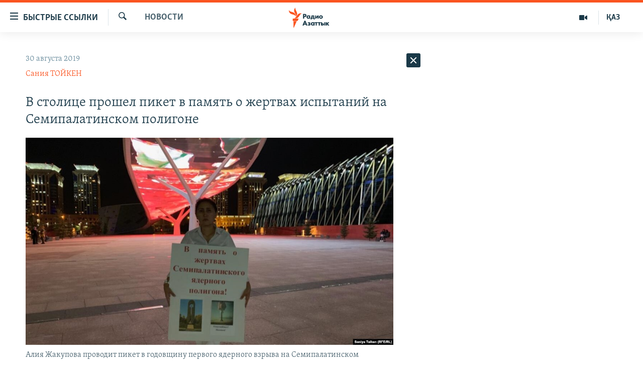

--- FILE ---
content_type: text/html; charset=utf-8
request_url: https://rus.azattyq.org/a/30136816.html
body_size: 44180
content:

<!DOCTYPE html>
<html lang="ru" dir="ltr" class="no-js">
<head>
        <link rel="stylesheet" href="/Content/responsive/RFE/ru-KZ/RFE-ru-KZ.css?&amp;av=0.0.0.0&amp;cb=370">
<script src="https://tags.azattyq.org/rferl-pangea/prod/utag.sync.js"></script><script type='text/javascript' src='https://www.youtube.com/iframe_api' async></script>            <link rel="manifest" href="/manifest.json">
    <script type="text/javascript">
        //a general 'js' detection, must be on top level in <head>, due to CSS performance
        document.documentElement.className = "js";
        var cacheBuster = "370";
        var appBaseUrl = "/";
        var imgEnhancerBreakpoints = [0, 144, 256, 408, 650, 1023, 1597];
        var isLoggingEnabled = false;
        var isPreviewPage = false;
        var isLivePreviewPage = false;

        if (!isPreviewPage) {
            window.RFE = window.RFE || {};
            window.RFE.cacheEnabledByParam = window.location.href.indexOf('nocache=1') === -1;

            const url = new URL(window.location.href);
            const params = new URLSearchParams(url.search);

            // Remove the 'nocache' parameter
            params.delete('nocache');

            // Update the URL without the 'nocache' parameter
            url.search = params.toString();
            window.history.replaceState(null, '', url.toString());
        } else {
            window.addEventListener('load', function() {
                const links = window.document.links;
                for (let i = 0; i < links.length; i++) {
                    links[i].href = '#';
                    links[i].target = '_self';
                }
             })
        }

var pwaEnabled = true;        var swCacheDisabled;
    </script>
    <meta charset="utf-8" />

            <title>&#x412; &#x441;&#x442;&#x43E;&#x43B;&#x438;&#x446;&#x435; &#x43F;&#x440;&#x43E;&#x448;&#x435;&#x43B; &#x43F;&#x438;&#x43A;&#x435;&#x442; &#x432; &#x43F;&#x430;&#x43C;&#x44F;&#x442;&#x44C; &#x43E; &#x436;&#x435;&#x440;&#x442;&#x432;&#x430;&#x445; &#x438;&#x441;&#x43F;&#x44B;&#x442;&#x430;&#x43D;&#x438;&#x439; &#x43D;&#x430; &#x421;&#x435;&#x43C;&#x438;&#x43F;&#x430;&#x43B;&#x430;&#x442;&#x438;&#x43D;&#x441;&#x43A;&#x43E;&#x43C; &#x43F;&#x43E;&#x43B;&#x438;&#x433;&#x43E;&#x43D;&#x435;</title>
            <meta name="description" content="&#x410;&#x43A;&#x442;&#x438;&#x432;&#x438;&#x441;&#x442;&#x43A;&#x430; &#x410;&#x43B;&#x438;&#x44F; &#x416;&#x430;&#x43A;&#x443;&#x43F;&#x43E;&#x432;&#x430; 29 &#x430;&#x432;&#x433;&#x443;&#x441;&#x442;&#x430; &#x43F;&#x440;&#x43E;&#x432;&#x435;&#x43B;&#x430; &#x443; &#x43C;&#x43E;&#x43D;&#x443;&#x43C;&#x435;&#x43D;&#x442;&#x430; &#xAB;&#x421;&#x442;&#x435;&#x43D;&#x430; &#x43C;&#x438;&#x440;&#x430;&#xBB;&#xA0;&#x432; &#x41D;&#x443;&#x440;-&#x421;&#x443;&#x43B;&#x442;&#x430;&#x43D;&#x435; &#x43E;&#x434;&#x438;&#x43D;&#x43E;&#x447;&#x43D;&#x44B;&#x439; &#x43F;&#x438;&#x43A;&#x435;&#x442; &#x441; &#x446;&#x435;&#x43B;&#x44C;&#x44E; &#x43F;&#x440;&#x438;&#x432;&#x43B;&#x435;&#x447;&#x44C; &#x432;&#x43D;&#x438;&#x43C;&#x430;&#x43D;&#x438;&#x435; &#x43A; &#x433;&#x43E;&#x434;&#x43E;&#x432;&#x449;&#x438;&#x43D;&#x435; &#x43F;&#x435;&#x440;&#x432;&#x43E;&#x433;&#x43E; &#x44F;&#x434;&#x435;&#x440;&#x43D;&#x43E;&#x433;&#x43E; &#x432;&#x437;&#x440;&#x44B;&#x432;&#x430; &#x43D;&#x430; &#x421;&#x435;&#x43C;&#x438;&#x43F;&#x430;&#x43B;&#x430;&#x442;&#x438;&#x43D;&#x441;&#x43A;&#x43E;&#x43C; &#x43F;&#x43E;&#x43B;&#x438;&#x433;&#x43E;&#x43D;&#x435;.&#xA0;&#x41F;&#x43E; &#x441;&#x43B;&#x43E;&#x432;&#x430;&#x43C; &#x436;&#x435;&#x43D;&#x449;&#x438;&#x43D;&#x44B;, &#x43F;&#x440;&#x43E;&#x448;&#x43B;&#x43E; 70 &#x43B;&#x435;&#x442; &#x441; &#x442;&#x43E;&#x433;&#x43E; &#x434;&#x43D;&#x44F;, &#x43D;&#x43E; &#x43F;&#x43E;&#x441;&#x43B;&#x435;&#x434;&#x441;&#x442;&#x432;&#x438;&#x44F; &#x438;&#x441;&#x43F;&#x44B;&#x442;&#x430;&#x43D;&#x438;&#x439; &#x432; &#x440;&#x435;&#x433;&#x438;&#x43E;&#x43D;&#x435; &#x434;&#x43E; &#x441;&#x438;&#x445; &#x43F;&#x43E;&#x440; &#x43D;&#x435; &#x443;&#x441;&#x442;&#x440;&#x430;&#x43D;&#x435;&#x43D;&#x44B;...." />
                <meta name="keywords" content="Новости , пикет, акция протеста, свобода собраний, семипалатинский полигон, Ядерные испытания, нур-султан" />
    <meta name="viewport" content="width=device-width, initial-scale=1.0" />


    <meta http-equiv="X-UA-Compatible" content="IE=edge" />

<meta name="robots" content="max-image-preview:large"><meta name="yandex-verification" content="b4983b94636388c5" />

        <link href="https://www.azattyq.org/a/30136793.html" rel="canonical" />

        <meta name="apple-mobile-web-app-title" content="&#x420;&#x430;&#x434;&#x438;&#x43E; &#xAB;&#x421;&#x432;&#x43E;&#x431;&#x43E;&#x434;&#x43D;&#x430;&#x44F; &#x415;&#x432;&#x440;&#x43E;&#x43F;&#x430;&#xBB;/&#x420;&#x430;&#x434;&#x438;&#x43E; &#xAB;&#x421;&#x432;&#x43E;&#x431;&#x43E;&#x434;&#x430;&#xBB;" />
        <meta name="apple-mobile-web-app-status-bar-style" content="black" />
            <meta name="apple-itunes-app" content="app-id=475986784, app-argument=//30136816.ltr" />
<meta content="&#x412; &#x441;&#x442;&#x43E;&#x43B;&#x438;&#x446;&#x435; &#x43F;&#x440;&#x43E;&#x448;&#x435;&#x43B; &#x43F;&#x438;&#x43A;&#x435;&#x442; &#x432; &#x43F;&#x430;&#x43C;&#x44F;&#x442;&#x44C; &#x43E; &#x436;&#x435;&#x440;&#x442;&#x432;&#x430;&#x445; &#x438;&#x441;&#x43F;&#x44B;&#x442;&#x430;&#x43D;&#x438;&#x439; &#x43D;&#x430; &#x421;&#x435;&#x43C;&#x438;&#x43F;&#x430;&#x43B;&#x430;&#x442;&#x438;&#x43D;&#x441;&#x43A;&#x43E;&#x43C; &#x43F;&#x43E;&#x43B;&#x438;&#x433;&#x43E;&#x43D;&#x435;" property="og:title"></meta>
<meta content="&#x410;&#x43A;&#x442;&#x438;&#x432;&#x438;&#x441;&#x442;&#x43A;&#x430; &#x410;&#x43B;&#x438;&#x44F; &#x416;&#x430;&#x43A;&#x443;&#x43F;&#x43E;&#x432;&#x430; 29 &#x430;&#x432;&#x433;&#x443;&#x441;&#x442;&#x430; &#x43F;&#x440;&#x43E;&#x432;&#x435;&#x43B;&#x430; &#x443; &#x43C;&#x43E;&#x43D;&#x443;&#x43C;&#x435;&#x43D;&#x442;&#x430; &#xAB;&#x421;&#x442;&#x435;&#x43D;&#x430; &#x43C;&#x438;&#x440;&#x430;&#xBB;&#xA0;&#x432; &#x41D;&#x443;&#x440;-&#x421;&#x443;&#x43B;&#x442;&#x430;&#x43D;&#x435; &#x43E;&#x434;&#x438;&#x43D;&#x43E;&#x447;&#x43D;&#x44B;&#x439; &#x43F;&#x438;&#x43A;&#x435;&#x442; &#x441; &#x446;&#x435;&#x43B;&#x44C;&#x44E; &#x43F;&#x440;&#x438;&#x432;&#x43B;&#x435;&#x447;&#x44C; &#x432;&#x43D;&#x438;&#x43C;&#x430;&#x43D;&#x438;&#x435; &#x43A; &#x433;&#x43E;&#x434;&#x43E;&#x432;&#x449;&#x438;&#x43D;&#x435; &#x43F;&#x435;&#x440;&#x432;&#x43E;&#x433;&#x43E; &#x44F;&#x434;&#x435;&#x440;&#x43D;&#x43E;&#x433;&#x43E; &#x432;&#x437;&#x440;&#x44B;&#x432;&#x430; &#x43D;&#x430; &#x421;&#x435;&#x43C;&#x438;&#x43F;&#x430;&#x43B;&#x430;&#x442;&#x438;&#x43D;&#x441;&#x43A;&#x43E;&#x43C; &#x43F;&#x43E;&#x43B;&#x438;&#x433;&#x43E;&#x43D;&#x435;.&#xA0;&#x41F;&#x43E; &#x441;&#x43B;&#x43E;&#x432;&#x430;&#x43C; &#x436;&#x435;&#x43D;&#x449;&#x438;&#x43D;&#x44B;, &#x43F;&#x440;&#x43E;&#x448;&#x43B;&#x43E; 70 &#x43B;&#x435;&#x442; &#x441; &#x442;&#x43E;&#x433;&#x43E; &#x434;&#x43D;&#x44F;, &#x43D;&#x43E; &#x43F;&#x43E;&#x441;&#x43B;&#x435;&#x434;&#x441;&#x442;&#x432;&#x438;&#x44F; &#x438;&#x441;&#x43F;&#x44B;&#x442;&#x430;&#x43D;&#x438;&#x439; &#x432; &#x440;&#x435;&#x433;&#x438;&#x43E;&#x43D;&#x435; &#x434;&#x43E; &#x441;&#x438;&#x445; &#x43F;&#x43E;&#x440; &#x43D;&#x435; &#x443;&#x441;&#x442;&#x440;&#x430;&#x43D;&#x435;&#x43D;&#x44B;...." property="og:description"></meta>
<meta content="article" property="og:type"></meta>
<meta content="https://rus.azattyq.org/a/30136816.html" property="og:url"></meta>
<meta content="&#x420;&#x430;&#x434;&#x438;&#x43E; &#x410;&#x437;&#x430;&#x442;&#x442;&#x44B;&#x43A;" property="og:site_name"></meta>
<meta content="https://www.facebook.com/RadioAzattyq" property="article:publisher"></meta>
<meta content="https://gdb.rferl.org/e08bc948-3638-4ff5-b547-f47e650769fd_w1200_h630.jpg" property="og:image"></meta>
<meta content="1200" property="og:image:width"></meta>
<meta content="630" property="og:image:height"></meta>
<meta content="137980759673857" property="fb:app_id"></meta>
<meta content="&#x421;&#x430;&#x43D;&#x438;&#x44F; &#x422;&#x41E;&#x419;&#x41A;&#x415;&#x41D;" name="Author"></meta>
<meta content="summary_large_image" name="twitter:card"></meta>
<meta content="@Radio_Azattyk" name="twitter:site"></meta>
<meta content="https://gdb.rferl.org/e08bc948-3638-4ff5-b547-f47e650769fd_w1200_h630.jpg" name="twitter:image"></meta>
<meta content="&#x412; &#x441;&#x442;&#x43E;&#x43B;&#x438;&#x446;&#x435; &#x43F;&#x440;&#x43E;&#x448;&#x435;&#x43B; &#x43F;&#x438;&#x43A;&#x435;&#x442; &#x432; &#x43F;&#x430;&#x43C;&#x44F;&#x442;&#x44C; &#x43E; &#x436;&#x435;&#x440;&#x442;&#x432;&#x430;&#x445; &#x438;&#x441;&#x43F;&#x44B;&#x442;&#x430;&#x43D;&#x438;&#x439; &#x43D;&#x430; &#x421;&#x435;&#x43C;&#x438;&#x43F;&#x430;&#x43B;&#x430;&#x442;&#x438;&#x43D;&#x441;&#x43A;&#x43E;&#x43C; &#x43F;&#x43E;&#x43B;&#x438;&#x433;&#x43E;&#x43D;&#x435;" name="twitter:title"></meta>
<meta content="&#x410;&#x43A;&#x442;&#x438;&#x432;&#x438;&#x441;&#x442;&#x43A;&#x430; &#x410;&#x43B;&#x438;&#x44F; &#x416;&#x430;&#x43A;&#x443;&#x43F;&#x43E;&#x432;&#x430; 29 &#x430;&#x432;&#x433;&#x443;&#x441;&#x442;&#x430; &#x43F;&#x440;&#x43E;&#x432;&#x435;&#x43B;&#x430; &#x443; &#x43C;&#x43E;&#x43D;&#x443;&#x43C;&#x435;&#x43D;&#x442;&#x430; &#xAB;&#x421;&#x442;&#x435;&#x43D;&#x430; &#x43C;&#x438;&#x440;&#x430;&#xBB;&#xA0;&#x432; &#x41D;&#x443;&#x440;-&#x421;&#x443;&#x43B;&#x442;&#x430;&#x43D;&#x435; &#x43E;&#x434;&#x438;&#x43D;&#x43E;&#x447;&#x43D;&#x44B;&#x439; &#x43F;&#x438;&#x43A;&#x435;&#x442; &#x441; &#x446;&#x435;&#x43B;&#x44C;&#x44E; &#x43F;&#x440;&#x438;&#x432;&#x43B;&#x435;&#x447;&#x44C; &#x432;&#x43D;&#x438;&#x43C;&#x430;&#x43D;&#x438;&#x435; &#x43A; &#x433;&#x43E;&#x434;&#x43E;&#x432;&#x449;&#x438;&#x43D;&#x435; &#x43F;&#x435;&#x440;&#x432;&#x43E;&#x433;&#x43E; &#x44F;&#x434;&#x435;&#x440;&#x43D;&#x43E;&#x433;&#x43E; &#x432;&#x437;&#x440;&#x44B;&#x432;&#x430; &#x43D;&#x430; &#x421;&#x435;&#x43C;&#x438;&#x43F;&#x430;&#x43B;&#x430;&#x442;&#x438;&#x43D;&#x441;&#x43A;&#x43E;&#x43C; &#x43F;&#x43E;&#x43B;&#x438;&#x433;&#x43E;&#x43D;&#x435;.&#xA0;&#x41F;&#x43E; &#x441;&#x43B;&#x43E;&#x432;&#x430;&#x43C; &#x436;&#x435;&#x43D;&#x449;&#x438;&#x43D;&#x44B;, &#x43F;&#x440;&#x43E;&#x448;&#x43B;&#x43E; 70 &#x43B;&#x435;&#x442; &#x441; &#x442;&#x43E;&#x433;&#x43E; &#x434;&#x43D;&#x44F;, &#x43D;&#x43E; &#x43F;&#x43E;&#x441;&#x43B;&#x435;&#x434;&#x441;&#x442;&#x432;&#x438;&#x44F; &#x438;&#x441;&#x43F;&#x44B;&#x442;&#x430;&#x43D;&#x438;&#x439; &#x432; &#x440;&#x435;&#x433;&#x438;&#x43E;&#x43D;&#x435; &#x434;&#x43E; &#x441;&#x438;&#x445; &#x43F;&#x43E;&#x440; &#x43D;&#x435; &#x443;&#x441;&#x442;&#x440;&#x430;&#x43D;&#x435;&#x43D;&#x44B;...." name="twitter:description"></meta>
                    <link rel="amphtml" href="https://rus.azattyq.org/amp/30136816.html" />
<script type="application/ld+json">{"articleSection":"Новости ","isAccessibleForFree":true,"headline":"В столице прошел пикет в память о жертвах испытаний на Семипалатинском полигоне","inLanguage":"ru-KZ","keywords":"Новости , пикет, акция протеста, свобода собраний, семипалатинский полигон, Ядерные испытания, нур-султан","author":{"@type":"Person","url":"https://rus.azattyq.org/author/сания-тойкен/q-bpt","description":"Сания Тойкен работает на Азаттыке с 2007 года. После окончания факультета журналистики Казахского национального университета имени Аль-Фараби работала в газетах «Қазақстан пионері» и «Халық кеңесі». Была пресс-секретарём государственного комитета Казахстана по приватизации. Работала корреспондентом, затем редактором казахской редакции Атырауской областной газеты «Ак Жайық». До июля 2015 года была редактором еженедельника «Не хабар?!» в городе Актау.\r\n В 2017-м году Сания Тойкен удостоена премии Международного фонда женщин в СМИ (IWMF) в номинации «За мужество в журналистике». Она стала первой женщиной-журналистом из Казахстана, которая получает эту высокую награду.\r\n «Уже 15 лет я пишу о проблемах простых людей. В последнее время мое внимание было сосредоточено на нефтяниках, праве людей на проведение мирных демонстраций, проблемах правосудия и борьбе за независимые профсоюзы. Если у вас есть какие-либо вопросы или идеи, связанные с правами человека, пожалуйста, свяжитесь со мной».","image":{"@type":"ImageObject","url":"https://gdb.rferl.org/14f68577-dd58-4d99-a6b8-bd4e5f3fd023.jpg"},"name":"Сания ТОЙКЕН"},"datePublished":"2019-08-29 21:13:40Z","dateModified":"2019-09-02 18:17:40Z","publisher":{"logo":{"width":512,"height":220,"@type":"ImageObject","url":"https://rus.azattyq.org/Content/responsive/RFE/ru-KZ/img/logo.png"},"@type":"NewsMediaOrganization","url":"https://rus.azattyq.org","sameAs":["https://facebook.com/RadioAzattyq","https://twitter.com/RadioAzattyq","https://www.youtube.com/user/AzattyqRadio","https://www.instagram.com/azattyq","https://t.me/RadioAzattyq"],"name":"Радио Азаттык","alternateName":""},"@context":"https://schema.org","@type":"NewsArticle","mainEntityOfPage":"https://rus.azattyq.org/a/30136816.html","url":"https://rus.azattyq.org/a/30136816.html","description":"Активистка Алия Жакупова 29 августа провела у монумента «Стена мира» в Нур-Султане одиночный пикет с целью привлечь внимание к годовщине первого ядерного взрыва на Семипалатинском полигоне. По словам женщины, прошло 70 лет с того дня, но последствия испытаний в регионе до сих пор не устранены....","image":{"width":1080,"height":608,"@type":"ImageObject","url":"https://gdb.rferl.org/e08bc948-3638-4ff5-b547-f47e650769fd_w1080_h608.jpg"},"name":"В столице прошел пикет в память о жертвах испытаний на Семипалатинском полигоне"}</script>
    <script src="/Scripts/responsive/infographics.bundle.min.js?&amp;av=0.0.0.0&amp;cb=370"></script>
        <script src="/Scripts/responsive/dollardom.min.js?&amp;av=0.0.0.0&amp;cb=370"></script>
        <script src="/Scripts/responsive/modules/commons.js?&amp;av=0.0.0.0&amp;cb=370"></script>
        <script src="/Scripts/responsive/modules/app_code.js?&amp;av=0.0.0.0&amp;cb=370"></script>

        <link rel="icon" type="image/svg+xml" href="/Content/responsive/RFE/img/webApp/favicon.svg" />
        <link rel="alternate icon" href="/Content/responsive/RFE/img/webApp/favicon.ico" />
            <link rel="mask-icon" color="#ea6903" href="/Content/responsive/RFE/img/webApp/favicon_safari.svg" />
        <link rel="apple-touch-icon" sizes="152x152" href="/Content/responsive/RFE/img/webApp/ico-152x152.png" />
        <link rel="apple-touch-icon" sizes="144x144" href="/Content/responsive/RFE/img/webApp/ico-144x144.png" />
        <link rel="apple-touch-icon" sizes="114x114" href="/Content/responsive/RFE/img/webApp/ico-114x114.png" />
        <link rel="apple-touch-icon" sizes="72x72" href="/Content/responsive/RFE/img/webApp/ico-72x72.png" />
        <link rel="apple-touch-icon-precomposed" href="/Content/responsive/RFE/img/webApp/ico-57x57.png" />
        <link rel="icon" sizes="192x192" href="/Content/responsive/RFE/img/webApp/ico-192x192.png" />
        <link rel="icon" sizes="128x128" href="/Content/responsive/RFE/img/webApp/ico-128x128.png" />
        <meta name="msapplication-TileColor" content="#ffffff" />
        <meta name="msapplication-TileImage" content="/Content/responsive/RFE/img/webApp/ico-144x144.png" />
                <link rel="preload" href="/Content/responsive/fonts/Skolar-Lt_Cyrl_v2.4.woff" type="font/woff" as="font" crossorigin="anonymous" />
    <link rel="alternate" type="application/rss+xml" title="RFE/RL - Top Stories [RSS]" href="/api/" />
    <link rel="sitemap" type="application/rss+xml" href="/sitemap.xml" />
    
    



</head>
<body class=" nav-no-loaded cc_theme pg-arch arch-news nojs-images ">
        <script type="text/javascript" >
            var analyticsData = {url:"https://rus.azattyq.org/a/30136816.html",property_id:"418",article_uid:"30136816",page_title:"В столице прошел пикет в память о жертвах испытаний на Семипалатинском полигоне",page_type:"article",content_type:"article",subcontent_type:"article",last_modified:"2019-09-02 18:17:40Z",pub_datetime:"2019-08-29 21:13:40Z",pub_year:"2019",pub_month:"08",pub_day:"29",pub_hour:"21",pub_weekday:"Thursday",section:"новости ",english_section:"news-azattyq",byline:"Сания ТОЙКЕН",categories:"news-azattyq",tags:"пикет;акция протеста;свобода собраний;семипалатинский полигон;ядерные испытания;нур-султан",domain:"rus.azattyq.org",language:"Russian",language_service:"RFERL Kazakh",platform:"web",copied:"yes",copied_article:"30136793|5|Kazakh|2019-08-29",copied_title:"Нұр-Сұлтанда белсенділер Семей полигоны құрбандарын еске алды",runs_js:"Yes",cms_release:"8.44.0.0.370",enviro_type:"prod",slug:"",entity:"RFE",short_language_service:"KAZ",platform_short:"W",page_name:"В столице прошел пикет в память о жертвах испытаний на Семипалатинском полигоне"};
        </script>
<noscript><iframe src="https://www.googletagmanager.com/ns.html?id=GTM-WXZBPZ" height="0" width="0" style="display:none;visibility:hidden"></iframe></noscript>        <script type="text/javascript" data-cookiecategory="analytics">
            var gtmEventObject = Object.assign({}, analyticsData, {event: 'page_meta_ready'});window.dataLayer = window.dataLayer || [];window.dataLayer.push(gtmEventObject);
            if (top.location === self.location) { //if not inside of an IFrame
                 var renderGtm = "true";
                 if (renderGtm === "true") {
            (function(w,d,s,l,i){w[l]=w[l]||[];w[l].push({'gtm.start':new Date().getTime(),event:'gtm.js'});var f=d.getElementsByTagName(s)[0],j=d.createElement(s),dl=l!='dataLayer'?'&l='+l:'';j.async=true;j.src='//www.googletagmanager.com/gtm.js?id='+i+dl;f.parentNode.insertBefore(j,f);})(window,document,'script','dataLayer','GTM-WXZBPZ');
                 }
            }
        </script>
        <!--Analytics tag js version start-->
            <script type="text/javascript" data-cookiecategory="analytics">
                var utag_data = Object.assign({}, analyticsData, {});
if(typeof(TealiumTagFrom)==='function' && typeof(TealiumTagSearchKeyword)==='function') {
var utag_from=TealiumTagFrom();var utag_searchKeyword=TealiumTagSearchKeyword();
if(utag_searchKeyword!=null && utag_searchKeyword!=='' && utag_data["search_keyword"]==null) utag_data["search_keyword"]=utag_searchKeyword;if(utag_from!=null && utag_from!=='') utag_data["from"]=TealiumTagFrom();}
                if(window.top!== window.self&&utag_data.page_type==="snippet"){utag_data.page_type = 'iframe';}
                try{if(window.top!==window.self&&window.self.location.hostname===window.top.location.hostname){utag_data.platform = 'self-embed';utag_data.platform_short = 'se';}}catch(e){if(window.top!==window.self&&window.self.location.search.includes("platformType=self-embed")){utag_data.platform = 'cross-promo';utag_data.platform_short = 'cp';}}
                (function(a,b,c,d){    a="https://tags.azattyq.org/rferl-pangea/prod/utag.js";    b=document;c="script";d=b.createElement(c);d.src=a;d.type="text/java"+c;d.async=true;    a=b.getElementsByTagName(c)[0];a.parentNode.insertBefore(d,a);    })();
            </script>
        <!--Analytics tag js version end-->
<!-- Analytics tag management NoScript -->
<noscript>
<img style="position: absolute; border: none;" src="https://ssc.azattyq.org/b/ss/bbgprod,bbgentityrferl/1/G.4--NS/1849607005?pageName=rfe%3akaz%3aw%3aarticle%3a%d0%92%20%d1%81%d1%82%d0%be%d0%bb%d0%b8%d1%86%d0%b5%20%d0%bf%d1%80%d0%be%d1%88%d0%b5%d0%bb%20%d0%bf%d0%b8%d0%ba%d0%b5%d1%82%20%d0%b2%20%d0%bf%d0%b0%d0%bc%d1%8f%d1%82%d1%8c%20%d0%be%20%d0%b6%d0%b5%d1%80%d1%82%d0%b2%d0%b0%d1%85%20%d0%b8%d1%81%d0%bf%d1%8b%d1%82%d0%b0%d0%bd%d0%b8%d0%b9%20%d0%bd%d0%b0%20%d0%a1%d0%b5%d0%bc%d0%b8%d0%bf%d0%b0%d0%bb%d0%b0%d1%82%d0%b8%d0%bd%d1%81%d0%ba%d0%be%d0%bc%20%d0%bf%d0%be%d0%bb%d0%b8%d0%b3%d0%be%d0%bd%d0%b5&amp;c6=%d0%92%20%d1%81%d1%82%d0%be%d0%bb%d0%b8%d1%86%d0%b5%20%d0%bf%d1%80%d0%be%d1%88%d0%b5%d0%bb%20%d0%bf%d0%b8%d0%ba%d0%b5%d1%82%20%d0%b2%20%d0%bf%d0%b0%d0%bc%d1%8f%d1%82%d1%8c%20%d0%be%20%d0%b6%d0%b5%d1%80%d1%82%d0%b2%d0%b0%d1%85%20%d0%b8%d1%81%d0%bf%d1%8b%d1%82%d0%b0%d0%bd%d0%b8%d0%b9%20%d0%bd%d0%b0%20%d0%a1%d0%b5%d0%bc%d0%b8%d0%bf%d0%b0%d0%bb%d0%b0%d1%82%d0%b8%d0%bd%d1%81%d0%ba%d0%be%d0%bc%20%d0%bf%d0%be%d0%bb%d0%b8%d0%b3%d0%be%d0%bd%d0%b5&amp;v36=8.44.0.0.370&amp;v6=D=c6&amp;g=https%3a%2f%2frus.azattyq.org%2fa%2f30136816.html&amp;c1=D=g&amp;v1=D=g&amp;events=event1,event52&amp;c16=rferl%20kazakh&amp;v16=D=c16&amp;c5=news-azattyq&amp;v5=D=c5&amp;ch=%d0%9d%d0%be%d0%b2%d0%be%d1%81%d1%82%d0%b8%20&amp;c15=russian&amp;v15=D=c15&amp;c4=article&amp;v4=D=c4&amp;c14=30136816&amp;v14=D=c14&amp;v20=no&amp;c17=web&amp;v17=D=c17&amp;mcorgid=518abc7455e462b97f000101%40adobeorg&amp;server=rus.azattyq.org&amp;pageType=D=c4&amp;ns=bbg&amp;v29=D=server&amp;v25=rfe&amp;v30=418&amp;v105=D=User-Agent " alt="analytics" width="1" height="1" /></noscript>
<!-- End of Analytics tag management NoScript -->


        <!--*** Accessibility links - For ScreenReaders only ***-->
        <section>
            <div class="sr-only">
                <h2>&#x414;&#x43E;&#x441;&#x442;&#x443;&#x43F;&#x43D;&#x43E;&#x441;&#x442;&#x44C; &#x441;&#x441;&#x44B;&#x43B;&#x43E;&#x43A;</h2>
                <ul>
                    <li><a href="#content" data-disable-smooth-scroll="1">&#x412;&#x435;&#x440;&#x43D;&#x443;&#x442;&#x44C;&#x441;&#x44F; &#x43A; &#x43E;&#x441;&#x43D;&#x43E;&#x432;&#x43D;&#x43E;&#x43C;&#x443; &#x441;&#x43E;&#x434;&#x435;&#x440;&#x436;&#x430;&#x43D;&#x438;&#x44E;</a></li>
                    <li><a href="#navigation" data-disable-smooth-scroll="1">&#x412;&#x435;&#x440;&#x43D;&#x443;&#x442;&#x441;&#x44F; &#x43A; &#x433;&#x43B;&#x430;&#x432;&#x43D;&#x43E;&#x439; &#x43D;&#x430;&#x432;&#x438;&#x433;&#x430;&#x446;&#x438;&#x438;</a></li>
                    <li><a href="#txtHeaderSearch" data-disable-smooth-scroll="1">&#x412;&#x435;&#x440;&#x43D;&#x443;&#x442;&#x441;&#x44F; &#x43A; &#x43F;&#x43E;&#x438;&#x441;&#x43A;&#x443;</a></li>
                </ul>
            </div>
        </section>
    




<div dir="ltr">
    <div id="page">
            <aside>

<div class="c-lightbox overlay-modal">
    <div class="c-lightbox__intro">
        <h2 class="c-lightbox__intro-title"></h2>
        <button class="btn btn--rounded c-lightbox__btn c-lightbox__intro-next" title="&#x421;&#x43B;&#x435;&#x434;&#x443;&#x44E;&#x449;&#x438;&#x439;">
            <span class="ico ico--rounded ico-chevron-forward"></span>
            <span class="sr-only">&#x421;&#x43B;&#x435;&#x434;&#x443;&#x44E;&#x449;&#x438;&#x439;</span>
        </button>
    </div>
    <div class="c-lightbox__nav">
        <button class="btn btn--rounded c-lightbox__btn c-lightbox__btn--close" title="&#x417;&#x430;&#x43A;&#x440;&#x44B;&#x442;&#x44C;">
            <span class="ico ico--rounded ico-close"></span>
            <span class="sr-only">&#x417;&#x430;&#x43A;&#x440;&#x44B;&#x442;&#x44C;</span>
        </button>
        <button class="btn btn--rounded c-lightbox__btn c-lightbox__btn--prev" title="&#x41F;&#x440;&#x435;&#x434;&#x44B;&#x434;&#x443;&#x449;&#x438;&#x439;">
            <span class="ico ico--rounded ico-chevron-backward"></span>
            <span class="sr-only">&#x41F;&#x440;&#x435;&#x434;&#x44B;&#x434;&#x443;&#x449;&#x438;&#x439;</span>
        </button>
        <button class="btn btn--rounded c-lightbox__btn c-lightbox__btn--next" title="&#x421;&#x43B;&#x435;&#x434;&#x443;&#x44E;&#x449;&#x438;&#x439;">
            <span class="ico ico--rounded ico-chevron-forward"></span>
            <span class="sr-only">&#x421;&#x43B;&#x435;&#x434;&#x443;&#x44E;&#x449;&#x438;&#x439;</span>
        </button>
    </div>
    <div class="c-lightbox__content-wrap">
        <figure class="c-lightbox__content">
            <span class="c-spinner c-spinner--lightbox">
                <img src="/Content/responsive/img/player-spinner.png"
                     alt="please wait"
                     title="please wait" />
            </span>
            <div class="c-lightbox__img">
                <div class="thumb">
                    <img src="" alt="" />
                </div>
            </div>
            <figcaption>
                <div class="c-lightbox__info c-lightbox__info--foot">
                    <span class="c-lightbox__counter"></span>
                    <span class="caption c-lightbox__caption"></span>
                </div>
            </figcaption>
        </figure>
    </div>
    <div class="hidden">
        <div class="content-advisory__box content-advisory__box--lightbox">
            <span class="content-advisory__box-text">&#x42D;&#x442;&#x430; &#x444;&#x43E;&#x442;&#x43E;&#x433;&#x440;&#x430;&#x444;&#x438;&#x44F; &#x441;&#x43E;&#x434;&#x435;&#x440;&#x436;&#x438;&#x442; &#x43A;&#x43E;&#x43D;&#x442;&#x435;&#x43D;&#x442;, &#x43A;&#x43E;&#x442;&#x43E;&#x440;&#x44B;&#x439; &#x43C;&#x43E;&#x436;&#x435;&#x442; &#x43F;&#x43E;&#x43A;&#x430;&#x437;&#x430;&#x442;&#x44C;&#x441;&#x44F; &#x43E;&#x441;&#x43A;&#x43E;&#x440;&#x431;&#x438;&#x442;&#x435;&#x43B;&#x44C;&#x43D;&#x44B;&#x43C; &#x438;&#x43B;&#x438; &#x43D;&#x435;&#x434;&#x43E;&#x43F;&#x443;&#x441;&#x442;&#x438;&#x43C;&#x44B;&#x43C;.</span>
            <button class="btn btn--transparent content-advisory__box-btn m-t-md" value="text" type="button">
                <span class="btn__text">
                    &#x41A;&#x43B;&#x438;&#x43A;&#x43D;&#x438;&#x442;&#x435;, &#x447;&#x442;&#x43E;&#x431;&#x44B; &#x43F;&#x43E;&#x441;&#x43C;&#x43E;&#x442;&#x440;&#x435;&#x442;&#x44C;
                </span>
            </button>
        </div>
    </div>
</div>                
<div class="ctc-message pos-fix">
    <div class="ctc-message__inner">Link has been copied to clipboard</div>
</div>
            </aside>

<div class="hdr-20 hdr-20--big">
    <div class="hdr-20__inner">
        <div class="hdr-20__max pos-rel">
            <div class="hdr-20__side hdr-20__side--primary d-flex">
                <label data-for="main-menu-ctrl" data-switcher-trigger="true" data-switch-target="main-menu-ctrl" class="burger hdr-trigger pos-rel trans-trigger" data-trans-evt="click" data-trans-id="menu">
                    <span class="ico ico-close hdr-trigger__ico hdr-trigger__ico--close burger__ico burger__ico--close"></span>
                    <span class="ico ico-menu hdr-trigger__ico hdr-trigger__ico--open burger__ico burger__ico--open"></span>
                        <span class="burger__label">&#x411;&#x44B;&#x441;&#x442;&#x440;&#x44B;&#x435; &#x441;&#x441;&#x44B;&#x43B;&#x43A;&#x438;</span>
                </label>
                <div class="menu-pnl pos-fix trans-target" data-switch-target="main-menu-ctrl" data-trans-id="menu">
                    <div class="menu-pnl__inner">
                        <nav class="main-nav menu-pnl__item menu-pnl__item--first">
                            <ul class="main-nav__list accordeon" data-analytics-tales="false" data-promo-name="link" data-location-name="nav,secnav">
                                

        <li class="main-nav__item accordeon__item" data-switch-target="menu-item-598">
            <label class="main-nav__item-name main-nav__item-name--label accordeon__control-label" data-switcher-trigger="true" data-for="menu-item-598">
                &#x426;&#x435;&#x43D;&#x442;&#x440;&#x430;&#x43B;&#x44C;&#x43D;&#x430;&#x44F; &#x410;&#x437;&#x438;&#x44F;
                <span class="ico ico-chevron-down main-nav__chev"></span>
            </label>
            <div class="main-nav__sub-list">
                
    <a class="main-nav__item-name main-nav__item-name--link main-nav__item-name--sub" href="/p/6951.html" title="&#x41A;&#x430;&#x437;&#x430;&#x445;&#x441;&#x442;&#x430;&#x43D;" data-item-name="kazakhstan-rus" >&#x41A;&#x430;&#x437;&#x430;&#x445;&#x441;&#x442;&#x430;&#x43D;</a>

    <a class="main-nav__item-name main-nav__item-name--link main-nav__item-name--sub" href="/kyrgyzstan" title="&#x41A;&#x44B;&#x440;&#x433;&#x44B;&#x437;&#x441;&#x442;&#x430;&#x43D;" data-item-name="Kyrgyzstan-rus" >&#x41A;&#x44B;&#x440;&#x433;&#x44B;&#x437;&#x441;&#x442;&#x430;&#x43D;</a>

    <a class="main-nav__item-name main-nav__item-name--link main-nav__item-name--sub" href="/uzbekistan" title="&#x423;&#x437;&#x431;&#x435;&#x43A;&#x438;&#x441;&#x442;&#x430;&#x43D;" data-item-name="uzbekistan-rus" >&#x423;&#x437;&#x431;&#x435;&#x43A;&#x438;&#x441;&#x442;&#x430;&#x43D;</a>

    <a class="main-nav__item-name main-nav__item-name--link main-nav__item-name--sub" href="/tajikistan" title="&#x422;&#x430;&#x434;&#x436;&#x438;&#x43A;&#x438;&#x441;&#x442;&#x430;&#x43D;" data-item-name="tajikistan-rus" >&#x422;&#x430;&#x434;&#x436;&#x438;&#x43A;&#x438;&#x441;&#x442;&#x430;&#x43D;</a>

            </div>
        </li>

        <li class="main-nav__item">
            <a class="main-nav__item-name main-nav__item-name--link" href="/z/360" title="&#x41D;&#x43E;&#x432;&#x43E;&#x441;&#x442;&#x438;" data-item-name="news-azattyq" >&#x41D;&#x43E;&#x432;&#x43E;&#x441;&#x442;&#x438;</a>
        </li>

        <li class="main-nav__item">
            <a class="main-nav__item-name main-nav__item-name--link" href="/z/22747" title="&#x412;&#x43E;&#x439;&#x43D;&#x430; &#x432; &#x423;&#x43A;&#x440;&#x430;&#x438;&#x43D;&#x435;" data-item-name="war-in-ukraine" >&#x412;&#x43E;&#x439;&#x43D;&#x430; &#x432; &#x423;&#x43A;&#x440;&#x430;&#x438;&#x43D;&#x435;</a>
        </li>

        <li class="main-nav__item accordeon__item" data-switch-target="menu-item-4683">
            <label class="main-nav__item-name main-nav__item-name--label accordeon__control-label" data-switcher-trigger="true" data-for="menu-item-4683">
                &#x41D;&#x430; &#x434;&#x440;&#x443;&#x433;&#x438;&#x445; &#x44F;&#x437;&#x44B;&#x43A;&#x430;&#x445;
                <span class="ico ico-chevron-down main-nav__chev"></span>
            </label>
            <div class="main-nav__sub-list">
                
    <a class="main-nav__item-name main-nav__item-name--link main-nav__item-name--sub" href="https://www.azattyq.org/" title="&#x49A;&#x430;&#x437;&#x430;&#x49B;&#x448;&#x430;"  target="_blank" rel="noopener">&#x49A;&#x430;&#x437;&#x430;&#x49B;&#x448;&#x430;</a>

    <a class="main-nav__item-name main-nav__item-name--link main-nav__item-name--sub" href="https://www.azattyk.org/" title="&#x41A;&#x44B;&#x440;&#x433;&#x44B;&#x437;&#x447;&#x430;"  target="_blank" rel="noopener">&#x41A;&#x44B;&#x440;&#x433;&#x44B;&#x437;&#x447;&#x430;</a>

    <a class="main-nav__item-name main-nav__item-name--link main-nav__item-name--sub" href="https://www.ozodlik.org/" title="&#x40E;&#x437;&#x431;&#x435;&#x43A;&#x447;&#x430;"  target="_blank" rel="noopener">&#x40E;&#x437;&#x431;&#x435;&#x43A;&#x447;&#x430;</a>

    <a class="main-nav__item-name main-nav__item-name--link main-nav__item-name--sub" href="https://www.ozodi.org/" title="&#x422;&#x43E;&#x4B7;&#x438;&#x43A;&#x4E3;"  target="_blank" rel="noopener">&#x422;&#x43E;&#x4B7;&#x438;&#x43A;&#x4E3;</a>

    <a class="main-nav__item-name main-nav__item-name--link main-nav__item-name--sub" href="https://www.azathabar.com/" title="T&#xFC;rkmen&#xE7;e"  target="_blank" rel="noopener">T&#xFC;rkmen&#xE7;e</a>

            </div>
        </li>



                            </ul>
                        </nav>
                        

<div class="menu-pnl__item">
        <a href="https://www.azattyq.org" class="menu-pnl__item-link" alt="&#x49A;&#x430;&#x437;&#x430;&#x49B;">&#x49A;&#x430;&#x437;&#x430;&#x49B;</a>
</div>


                        
                            <div class="menu-pnl__item menu-pnl__item--social">
                                    <h5 class="menu-pnl__sub-head">&#x41F;&#x43E;&#x434;&#x43F;&#x438;&#x448;&#x438;&#x442;&#x435;&#x441;&#x44C; &#x43D;&#x430; &#x43D;&#x430;&#x441; &#x432; &#x441;&#x43E;&#x446;&#x441;&#x435;&#x442;&#x44F;&#x445;</h5>

        <a href="https://facebook.com/RadioAzattyq" title="&#x410;&#x437;&#x430;&#x442;&#x442;&#x44B;&#x43A; &#x432; Facebook&#x27;e" data-analytics-text="follow_on_facebook" class="btn btn--rounded btn--social-inverted menu-pnl__btn js-social-btn btn-facebook"  target="_blank" rel="noopener">
            <span class="ico ico-facebook-alt ico--rounded"></span>
        </a>


        <a href="https://www.youtube.com/user/AzattyqRadio" title="&#x41D;&#x430;&#x448; Youtube-&#x43A;&#x430;&#x43D;&#x430;&#x43B;" data-analytics-text="follow_on_youtube" class="btn btn--rounded btn--social-inverted menu-pnl__btn js-social-btn btn-youtube"  target="_blank" rel="noopener">
            <span class="ico ico-youtube ico--rounded"></span>
        </a>


        <a href="https://twitter.com/RadioAzattyq" title="&#x410;&#x437;&#x430;&#x442;&#x442;&#x44B;&#x43A; &#x432; Twitter&#x27;e" data-analytics-text="follow_on_twitter" class="btn btn--rounded btn--social-inverted menu-pnl__btn js-social-btn btn-twitter"  target="_blank" rel="noopener">
            <span class="ico ico-twitter ico--rounded"></span>
        </a>


        <a href="https://www.instagram.com/azattyq" title="&#x410;&#x437;&#x430;&#x442;&#x442;&#x44B;&#x43A; &#x432; Instagram&#x27;&#x435;" data-analytics-text="follow_on_instagram" class="btn btn--rounded btn--social-inverted menu-pnl__btn js-social-btn btn-instagram"  target="_blank" rel="noopener">
            <span class="ico ico-instagram ico--rounded"></span>
        </a>


        <a href="https://t.me/RadioAzattyq" title="&#x410;&#x437;&#x430;&#x442;&#x442;&#x44B;&#x43A; &#x432; Telegram&#x27;&#x435;" data-analytics-text="follow_on_telegram" class="btn btn--rounded btn--social-inverted menu-pnl__btn js-social-btn btn-telegram"  target="_blank" rel="noopener">
            <span class="ico ico-telegram ico--rounded"></span>
        </a>

                            </div>
                            <div class="menu-pnl__item">
                                <a href="/navigation/allsites" class="menu-pnl__item-link">
                                    <span class="ico ico-languages "></span>
                                    &#x412;&#x441;&#x435; &#x441;&#x430;&#x439;&#x442;&#x44B; &#x420;&#x421;&#x415;/&#x420;&#x421;
                                </a>
                            </div>
                    </div>
                </div>
                <label data-for="top-search-ctrl" data-switcher-trigger="true" data-switch-target="top-search-ctrl" class="top-srch-trigger hdr-trigger">
                    <span class="ico ico-close hdr-trigger__ico hdr-trigger__ico--close top-srch-trigger__ico top-srch-trigger__ico--close"></span>
                    <span class="ico ico-search hdr-trigger__ico hdr-trigger__ico--open top-srch-trigger__ico top-srch-trigger__ico--open"></span>
                </label>
                <div class="srch-top srch-top--in-header" data-switch-target="top-search-ctrl">
                    <div class="container">
                        
<form action="/s" class="srch-top__form srch-top__form--in-header" id="form-topSearchHeader" method="get" role="search">    <label for="txtHeaderSearch" class="sr-only">&#x418;&#x441;&#x43A;&#x430;&#x442;&#x44C;</label>
    <input type="text" id="txtHeaderSearch" name="k" placeholder="&#x41F;&#x43E;&#x438;&#x441;&#x43A;" accesskey="s" value="" class="srch-top__input analyticstag-event" onkeydown="if (event.keyCode === 13) { FireAnalyticsTagEventOnSearch('search', $dom.get('#txtHeaderSearch')[0].value) }" />
    <button title="&#x418;&#x441;&#x43A;&#x430;&#x442;&#x44C;" type="submit" class="btn btn--top-srch analyticstag-event" onclick="FireAnalyticsTagEventOnSearch('search', $dom.get('#txtHeaderSearch')[0].value) ">
        <span class="ico ico-search"></span>
    </button>
</form>
                    </div>
                </div>
                <a href="/" class="main-logo-link">
                    <img src="/Content/responsive/RFE/ru-KZ/img/logo-compact.svg" class="main-logo main-logo--comp" alt="site logo">
                        <img src="/Content/responsive/RFE/ru-KZ/img/logo.svg" class="main-logo main-logo--big" alt="site logo">
                </a>
            </div>
            <div class="hdr-20__side hdr-20__side--secondary d-flex">
                

    <a href="https://www.azattyq.org" title="&#x49A;&#x410;&#x417;" class="hdr-20__secondary-item hdr-20__secondary-item--lang" data-item-name="satellite">
        
&#x49A;&#x410;&#x417;
    </a>

    <a href="/multimedia" title="&#x41C;&#x443;&#x43B;&#x44C;&#x442;&#x438;&#x43C;&#x435;&#x434;&#x438;&#x430;" class="hdr-20__secondary-item" data-item-name="video">
        
    <span class="ico ico-video hdr-20__secondary-icon"></span>

    </a>

    <a href="/s" title="&#x418;&#x441;&#x43A;&#x430;&#x442;&#x44C;" class="hdr-20__secondary-item hdr-20__secondary-item--search" data-item-name="search">
        
    <span class="ico ico-search hdr-20__secondary-icon hdr-20__secondary-icon--search"></span>

    </a>



                
                <div class="srch-bottom">
                    
<form action="/s" class="srch-bottom__form d-flex" id="form-bottomSearch" method="get" role="search">    <label for="txtSearch" class="sr-only">&#x418;&#x441;&#x43A;&#x430;&#x442;&#x44C;</label>
    <input type="search" id="txtSearch" name="k" placeholder="&#x41F;&#x43E;&#x438;&#x441;&#x43A;" accesskey="s" value="" class="srch-bottom__input analyticstag-event" onkeydown="if (event.keyCode === 13) { FireAnalyticsTagEventOnSearch('search', $dom.get('#txtSearch')[0].value) }" />
    <button title="&#x418;&#x441;&#x43A;&#x430;&#x442;&#x44C;" type="submit" class="btn btn--bottom-srch analyticstag-event" onclick="FireAnalyticsTagEventOnSearch('search', $dom.get('#txtSearch')[0].value) ">
        <span class="ico ico-search"></span>
    </button>
</form>
                </div>
            </div>
            <img src="/Content/responsive/RFE/ru-KZ/img/logo-print.gif" class="logo-print" alt="site logo">
            <img src="/Content/responsive/RFE/ru-KZ/img/logo-print_color.png" class="logo-print logo-print--color" alt="site logo">
        </div>
    </div>
</div>
    <script>
        if (document.body.className.indexOf('pg-home') > -1) {
            var nav2In = document.querySelector('.hdr-20__inner');
            var nav2Sec = document.querySelector('.hdr-20__side--secondary');
            var secStyle = window.getComputedStyle(nav2Sec);
            if (nav2In && window.pageYOffset < 150 && secStyle['position'] !== 'fixed') {
                nav2In.classList.add('hdr-20__inner--big')
            }
        }
    </script>



<div class="c-hlights c-hlights--breaking c-hlights--no-item" data-hlight-display="mobile,desktop">
    <div class="c-hlights__wrap container p-0">
        <div class="c-hlights__nav">
            <a role="button" href="#" title="&#x41F;&#x440;&#x435;&#x434;&#x44B;&#x434;&#x443;&#x449;&#x438;&#x439;">
                <span class="ico ico-chevron-backward m-0"></span>
                <span class="sr-only">&#x41F;&#x440;&#x435;&#x434;&#x44B;&#x434;&#x443;&#x449;&#x438;&#x439;</span>
            </a>
            <a role="button" href="#" title="&#x421;&#x43B;&#x435;&#x434;&#x443;&#x44E;&#x449;&#x438;&#x439;">
                <span class="ico ico-chevron-forward m-0"></span>
                <span class="sr-only">&#x421;&#x43B;&#x435;&#x434;&#x443;&#x44E;&#x449;&#x438;&#x439;</span>
            </a>
        </div>
        <span class="c-hlights__label">
            <span class="">&#x421;&#x440;&#x43E;&#x447;&#x43D;&#x44B;&#x435; &#x43D;&#x43E;&#x432;&#x43E;&#x441;&#x442;&#x438;:</span>
            <span class="switcher-trigger">
                <label data-for="more-less-1" data-switcher-trigger="true" class="switcher-trigger__label switcher-trigger__label--more p-b-0" title="&#x41F;&#x43E;&#x43A;&#x430;&#x437;&#x430;&#x442;&#x44C; &#x431;&#x43E;&#x43B;&#x44C;&#x448;&#x435;">
                    <span class="ico ico-chevron-down"></span>
                </label>
                <label data-for="more-less-1" data-switcher-trigger="true" class="switcher-trigger__label switcher-trigger__label--less p-b-0" title="&#x421;&#x43E;&#x43A;&#x440;&#x430;&#x442;&#x438;&#x442;&#x44C; &#x442;&#x435;&#x43A;&#x441;&#x442;">
                    <span class="ico ico-chevron-up"></span>
                </label>
            </span>
        </span>
        <ul class="c-hlights__items switcher-target" data-switch-target="more-less-1">
            
        </ul>
    </div>
</div>


        <div id="content">
            

<div class="container">
    <div class="row">
        <div class="col-sm-12 col-md-8">
            <div class="news">

    <h1 class="pg-title pg-title--move-to-header">
        &#x41D;&#x43E;&#x432;&#x43E;&#x441;&#x442;&#x438; 
    </h1>
                <div id="newsItems" class="accordeon accordeon--scroll-adjust">

<div class="accordeon__item-wrap">
    <div class="news__item news__item--unopenable accordeon__item sticky-btn-parent" data-switcher-opened=true data-switch-target="more-less-30136816" data-article-id="30136816" data-api-id="30136816" data-api-type="1">
        <div class="news__item-inner pos-rel">

<div class="publishing-details ">
        <div class="published">
            <span class="date" >
                    <time pubdate="pubdate" datetime="2019-08-30T02:13:40&#x2B;05:00">
                        30 &#x430;&#x432;&#x433;&#x443;&#x441;&#x442;&#x430; 2019
                    </time>
            </span>
        </div>
            <div class="links">
                <ul class="links__list">
                        <li class="links__item">
            <a class="links__item-link" href="/author/&#x441;&#x430;&#x43D;&#x438;&#x44F;-&#x442;&#x43E;&#x439;&#x43A;&#x435;&#x43D;/q-bpt"  title="&#x421;&#x430;&#x43D;&#x438;&#x44F; &#x422;&#x41E;&#x419;&#x41A;&#x415;&#x41D;">&#x421;&#x430;&#x43D;&#x438;&#x44F; &#x422;&#x41E;&#x419;&#x41A;&#x415;&#x41D;</a>                        </li>
                </ul>
            </div>
</div>


    <h1 class="title pg-title">
        &#x412; &#x441;&#x442;&#x43E;&#x43B;&#x438;&#x446;&#x435; &#x43F;&#x440;&#x43E;&#x448;&#x435;&#x43B; &#x43F;&#x438;&#x43A;&#x435;&#x442; &#x432; &#x43F;&#x430;&#x43C;&#x44F;&#x442;&#x44C; &#x43E; &#x436;&#x435;&#x440;&#x442;&#x432;&#x430;&#x445; &#x438;&#x441;&#x43F;&#x44B;&#x442;&#x430;&#x43D;&#x438;&#x439; &#x43D;&#x430; &#x421;&#x435;&#x43C;&#x438;&#x43F;&#x430;&#x43B;&#x430;&#x442;&#x438;&#x43D;&#x441;&#x43A;&#x43E;&#x43C; &#x43F;&#x43E;&#x43B;&#x438;&#x433;&#x43E;&#x43D;&#x435;
    </h1>

<div class="cover-media">
    <figure class="media-image js-media-expand">
        <div class="img-wrap">
            <div class="thumb thumb16_9">

            <img src="https://gdb.rferl.org/e08bc948-3638-4ff5-b547-f47e650769fd_cx0_cy7_cw0_w250_r1_s.jpg" alt="&#x410;&#x43B;&#x438;&#x44F; &#x416;&#x430;&#x43A;&#x443;&#x43F;&#x43E;&#x432;&#x430; &#x43F;&#x440;&#x43E;&#x432;&#x43E;&#x434;&#x438;&#x442; &#x43F;&#x438;&#x43A;&#x435;&#x442; &#x432; &#x433;&#x43E;&#x434;&#x43E;&#x432;&#x449;&#x438;&#x43D;&#x443; &#x43F;&#x435;&#x440;&#x432;&#x43E;&#x433;&#x43E; &#x44F;&#x434;&#x435;&#x440;&#x43D;&#x43E;&#x433;&#x43E; &#x432;&#x437;&#x440;&#x44B;&#x432;&#x430; &#x43D;&#x430; &#x421;&#x435;&#x43C;&#x438;&#x43F;&#x430;&#x43B;&#x430;&#x442;&#x438;&#x43D;&#x441;&#x43A;&#x43E;&#x43C; &#x43F;&#x43E;&#x43B;&#x438;&#x433;&#x43E;&#x43D;&#x435;. &#x41D;&#x443;&#x440;-&#x421;&#x443;&#x43B;&#x442;&#x430;&#x43D;, 29 &#x430;&#x432;&#x433;&#x443;&#x441;&#x442;&#x430; 2019 &#x433;&#x43E;&#x434;&#x430;. " />
                                </div>
        </div>
            <figcaption>
                <span class="caption">&#x410;&#x43B;&#x438;&#x44F; &#x416;&#x430;&#x43A;&#x443;&#x43F;&#x43E;&#x432;&#x430; &#x43F;&#x440;&#x43E;&#x432;&#x43E;&#x434;&#x438;&#x442; &#x43F;&#x438;&#x43A;&#x435;&#x442; &#x432; &#x433;&#x43E;&#x434;&#x43E;&#x432;&#x449;&#x438;&#x43D;&#x443; &#x43F;&#x435;&#x440;&#x432;&#x43E;&#x433;&#x43E; &#x44F;&#x434;&#x435;&#x440;&#x43D;&#x43E;&#x433;&#x43E; &#x432;&#x437;&#x440;&#x44B;&#x432;&#x430; &#x43D;&#x430; &#x421;&#x435;&#x43C;&#x438;&#x43F;&#x430;&#x43B;&#x430;&#x442;&#x438;&#x43D;&#x441;&#x43A;&#x43E;&#x43C; &#x43F;&#x43E;&#x43B;&#x438;&#x433;&#x43E;&#x43D;&#x435;. &#x41D;&#x443;&#x440;-&#x421;&#x443;&#x43B;&#x442;&#x430;&#x43D;, 29 &#x430;&#x432;&#x433;&#x443;&#x441;&#x442;&#x430; 2019 &#x433;&#x43E;&#x434;&#x430;. </span>
            </figcaption>
    </figure>
</div>

            <div class="news__buttons news__buttons--main pos-abs">
                <button class="btn btn--news btn--news-more pos-abs">
                    <span class="ico ico-chevron-down"></span>
                </button>
                <button class="btn btn--news sticky-btn btn--news-less">
                    <span class="ico ico-close"></span>
                </button>
            </div>
                <div class="wsw accordeon__target">
                    

<p>Активистка Алия Жакупова 29 августа провела у монумента «Стена мира» в Нур-Султане одиночный пикет с целью привлечь внимание к годовщине первого ядерного взрыва на Семипалатинском полигоне. По словам женщины, прошло 70 лет с того дня, но последствия испытаний в регионе до сих пор не устранены. Она также высказалась за предоставление пожизненных компенсаций пострадавшим от работы полигона. </p>

<p>Жакупова держала в руках плакаты с фотографиями и надписями: «В память о жертвах Семипалатинского полигона!» и «Выдать компенсации всем пострадавшим от ядерных взрывов».</p>

<p>— 70 лет для нас для всех немалый срок. Что изменилось с тех пор? Изменилось ли количество злокачественных опухолей? Снизилась ли детская смертность? Снизилась ли рождаемость детей с отклонениями? Это всё последствия ядерных испытаний. Мои родители видели ядерные грибы взрывов. Отец, не успев состариться, умер от рака. Сколько мы будем об этом молчать? Почему мы не просим пожизненных компенсаций для пострадавших от ядерных испытаний? — заявила Жакупова. </p>



    <div class="wsw__embed">
        <figure class="media-image js-media-expand">
        <div class="img-wrap">
            <div class="thumb">
                <img alt="&#x41B;&#x44E;&#x434;&#x438;, &#x43F;&#x440;&#x438;&#x448;&#x435;&#x434;&#x448;&#x438;&#x435; &#x43F;&#x43E;&#x434;&#x434;&#x435;&#x440;&#x436;&#x430;&#x442;&#x44C; &#x43F;&#x438;&#x43A;&#x435;&#x442; &#x410;&#x43B;&#x438;&#x438; &#x416;&#x430;&#x43A;&#x443;&#x43F;&#x43E;&#x432;&#x43E;&#x439; &#x432; &#x43F;&#x430;&#x43C;&#x44F;&#x442;&#x44C; &#x43E; &#x436;&#x435;&#x440;&#x442;&#x432;&#x430;&#x445; &#x421;&#x435;&#x43C;&#x438;&#x43F;&#x430;&#x43B;&#x430;&#x442;&#x438;&#x43D;&#x441;&#x43A;&#x43E;&#x433;&#x43E; &#x44F;&#x434;&#x435;&#x440;&#x43D;&#x43E;&#x433;&#x43E; &#x43F;&#x43E;&#x43B;&#x438;&#x433;&#x43E;&#x43D;&#x430;. &#x41D;&#x443;&#x440;-&#x421;&#x443;&#x43B;&#x442;&#x430;&#x43D;, 29 &#x430;&#x432;&#x433;&#x443;&#x441;&#x442;&#x430; 2019 &#x433;&#x43E;&#x434;&#x430;." src="https://gdb.rferl.org/4268B743-8B0F-42BE-932B-EC717D87B355_w250_r0_s.jpg" />
            </div>
        </div>
                <figcaption>
                    <span class="caption">&#x41B;&#x44E;&#x434;&#x438;, &#x43F;&#x440;&#x438;&#x448;&#x435;&#x434;&#x448;&#x438;&#x435; &#x43F;&#x43E;&#x434;&#x434;&#x435;&#x440;&#x436;&#x430;&#x442;&#x44C; &#x43F;&#x438;&#x43A;&#x435;&#x442; &#x410;&#x43B;&#x438;&#x438; &#x416;&#x430;&#x43A;&#x443;&#x43F;&#x43E;&#x432;&#x43E;&#x439; &#x432; &#x43F;&#x430;&#x43C;&#x44F;&#x442;&#x44C; &#x43E; &#x436;&#x435;&#x440;&#x442;&#x432;&#x430;&#x445; &#x421;&#x435;&#x43C;&#x438;&#x43F;&#x430;&#x43B;&#x430;&#x442;&#x438;&#x43D;&#x441;&#x43A;&#x43E;&#x433;&#x43E; &#x44F;&#x434;&#x435;&#x440;&#x43D;&#x43E;&#x433;&#x43E; &#x43F;&#x43E;&#x43B;&#x438;&#x433;&#x43E;&#x43D;&#x430;. &#x41D;&#x443;&#x440;-&#x421;&#x443;&#x43B;&#x442;&#x430;&#x43D;, 29 &#x430;&#x432;&#x433;&#x443;&#x441;&#x442;&#x430; 2019 &#x433;&#x43E;&#x434;&#x430;.</span>
                </figcaption>
        </figure>
    </div>



<p>По ее словам, требование такой помощи — это не иждивенческая позиция. Она считает, что выплата компенсаций — обязанность государства. Чтобы почтить память жертв полигона, Жакупова и пришедшие поддержать ее люди провели минуту молчания. В ходе продолжавшегося около 15 минут пикета полиция не производила задержаний. </p>

<p>Первый взрыв на Семипалатинском полигоне советские власти провели 29 августа 1949 года. К моменту его закрытия в 1991 году там было произведено более 400 ядерных испытаний, в ходе которых было взорвано свыше 600 ядерных и термоядерных устройств. Проживающие рядом с местом ядерных испытаний люди говорят, что испытывают тяжелые последствия и по сей день. </p>

<p><strong>Смотрите также: Первый взрыв советской атомной бомбы. Гордость или трагедия?</strong></p>




    <div class="wsw__embed">
<div class="media-pholder media-pholder--video media-pholder--embed">
    <div class="c-sticky-container" data-poster="https://gdb.rferl.org/38c413bf-3706-4f4f-9808-eb7344515690_tv_w250_r1.jpg">
        <div class="c-sticky-element" data-sp_api="pangea-video" data-persistent data-persistent-browse-out >
            <div class="c-mmp c-mmp--enabled c-mmp--loading c-mmp--video  c-mmp--embed  c-mmp--has-poster   c-sticky-element__swipe-el"
                    data-player_id="" data-title="&#x41F;&#x435;&#x440;&#x432;&#x44B;&#x439; &#x432;&#x437;&#x440;&#x44B;&#x432; &#x441;&#x43E;&#x432;&#x435;&#x442;&#x441;&#x43A;&#x43E;&#x439; &#x430;&#x442;&#x43E;&#x43C;&#x43D;&#x43E;&#x439; &#x431;&#x43E;&#x43C;&#x431;&#x44B;. &#x413;&#x43E;&#x440;&#x434;&#x43E;&#x441;&#x442;&#x44C; &#x438;&#x43B;&#x438; &#x442;&#x440;&#x430;&#x433;&#x435;&#x434;&#x438;&#x44F;?" data-hide-title="False"
                    data-breakpoint_s="320" data-breakpoint_m="640" data-breakpoint_l="992"
                    data-hlsjs-src="/Scripts/responsive/hls.bundle.js"
                    data-bypass-dash-for-vod="true"
                    data-bypass-dash-for-live-video="true"
                    data-bypass-dash-for-live-audio="true"
                    id="player30133257">
                    <div class="c-mmp__poster js-poster c-mmp__poster--video">
                        <img src="https://gdb.rferl.org/38c413bf-3706-4f4f-9808-eb7344515690_tv_w250_r1.jpg" alt="&#x41F;&#x435;&#x440;&#x432;&#x44B;&#x439; &#x432;&#x437;&#x440;&#x44B;&#x432; &#x441;&#x43E;&#x432;&#x435;&#x442;&#x441;&#x43A;&#x43E;&#x439; &#x430;&#x442;&#x43E;&#x43C;&#x43D;&#x43E;&#x439; &#x431;&#x43E;&#x43C;&#x431;&#x44B;. &#x413;&#x43E;&#x440;&#x434;&#x43E;&#x441;&#x442;&#x44C; &#x438;&#x43B;&#x438; &#x442;&#x440;&#x430;&#x433;&#x435;&#x434;&#x438;&#x44F;?" title="&#x41F;&#x435;&#x440;&#x432;&#x44B;&#x439; &#x432;&#x437;&#x440;&#x44B;&#x432; &#x441;&#x43E;&#x432;&#x435;&#x442;&#x441;&#x43A;&#x43E;&#x439; &#x430;&#x442;&#x43E;&#x43C;&#x43D;&#x43E;&#x439; &#x431;&#x43E;&#x43C;&#x431;&#x44B;. &#x413;&#x43E;&#x440;&#x434;&#x43E;&#x441;&#x442;&#x44C; &#x438;&#x43B;&#x438; &#x442;&#x440;&#x430;&#x433;&#x435;&#x434;&#x438;&#x44F;?" class="c-mmp__poster-image-h" />
                    </div>
                    <a class="c-mmp__fallback-link" href="https://rfe-video-ns.akamaized.net/pangeavideo/2019/08/3/38/38c413bf-3706-4f4f-9808-eb7344515690_hq.mp4">
                        <span class="c-mmp__fallback-link-icon">
                            <span class="ico ico-play"></span>
                        </span>
                    </a>
                    <div class="c-spinner">
                        <img src="/Content/responsive/img/player-spinner.png" alt="please wait" title="please wait" />
                    </div>
                        <span class="c-mmp__big_play_btn js-btn-play-big">
                            <span class="ico ico-play"></span>
                        </span>
                    <div class="c-mmp__player">
                        
                                
                        <video src="https://rfe-video-ns.akamaized.net/pangeavideo/2019/08/3/38/38c413bf-3706-4f4f-9808-eb7344515690_hq.mp4" data-fallbacksrc="https://rfe-video-ns.akamaized.net/pangeavideo/2019/08/3/38/38c413bf-3706-4f4f-9808-eb7344515690.mp4" data-fallbacktype="video/mp4" data-type="video/mp4" data-info="Auto" data-sources="[{&quot;AmpSrc&quot;:&quot;https://rfe-video-ns.akamaized.net/pangeavideo/2019/08/3/38/38c413bf-3706-4f4f-9808-eb7344515690_mobile.mp4&quot;,&quot;Src&quot;:&quot;https://rfe-video-ns.akamaized.net/pangeavideo/2019/08/3/38/38c413bf-3706-4f4f-9808-eb7344515690_mobile.mp4&quot;,&quot;Type&quot;:&quot;video/mp4&quot;,&quot;DataInfo&quot;:&quot;270p&quot;,&quot;Url&quot;:null,&quot;BlockAutoTo&quot;:null,&quot;BlockAutoFrom&quot;:null},{&quot;AmpSrc&quot;:&quot;https://rfe-video-ns.akamaized.net/pangeavideo/2019/08/3/38/38c413bf-3706-4f4f-9808-eb7344515690.mp4&quot;,&quot;Src&quot;:&quot;https://rfe-video-ns.akamaized.net/pangeavideo/2019/08/3/38/38c413bf-3706-4f4f-9808-eb7344515690.mp4&quot;,&quot;Type&quot;:&quot;video/mp4&quot;,&quot;DataInfo&quot;:&quot;360p&quot;,&quot;Url&quot;:null,&quot;BlockAutoTo&quot;:null,&quot;BlockAutoFrom&quot;:null},{&quot;AmpSrc&quot;:&quot;https://rfe-video-ns.akamaized.net/pangeavideo/2019/08/3/38/38c413bf-3706-4f4f-9808-eb7344515690_hq.mp4&quot;,&quot;Src&quot;:&quot;https://rfe-video-ns.akamaized.net/pangeavideo/2019/08/3/38/38c413bf-3706-4f4f-9808-eb7344515690_hq.mp4&quot;,&quot;Type&quot;:&quot;video/mp4&quot;,&quot;DataInfo&quot;:&quot;720p&quot;,&quot;Url&quot;:null,&quot;BlockAutoTo&quot;:null,&quot;BlockAutoFrom&quot;:null},{&quot;AmpSrc&quot;:&quot;https://rfe-video-ns.akamaized.net/pangeavideo/2019/08/3/38/38c413bf-3706-4f4f-9808-eb7344515690_fullhd.mp4&quot;,&quot;Src&quot;:&quot;https://rfe-video-ns.akamaized.net/pangeavideo/2019/08/3/38/38c413bf-3706-4f4f-9808-eb7344515690_fullhd.mp4&quot;,&quot;Type&quot;:&quot;video/mp4&quot;,&quot;DataInfo&quot;:&quot;1080p&quot;,&quot;Url&quot;:null,&quot;BlockAutoTo&quot;:null,&quot;BlockAutoFrom&quot;:null}]" data-pub_datetime="2019-08-29 05:02:00Z" data-lt-on-play="0" data-lt-url="" webkit-playsinline="webkit-playsinline" playsinline="playsinline" style="width:100%; height: 100%" title="Первый взрыв советской атомной бомбы. Гордость или трагедия?" data-aspect-ratio="640/360" data-sdkadaptive="true" data-sdkamp="false" data-sdktitle="Первый взрыв советской атомной бомбы. Гордость или трагедия?" data-sdkvideo="html5" data-sdkid="30133257" data-sdktype="Video ondemand"> 
                        </video>
                    </div>
                        <div class="c-mmp__overlay c-mmp__overlay--title c-mmp__overlay--partial c-mmp__overlay--disabled c-mmp__overlay--slide-from-top js-c-mmp__title-overlay">
                                <span class="c-mmp__overlay-actions c-mmp__overlay-actions-top js-overlay-actions">
                                            <span class="c-mmp__overlay-actions-link c-mmp__overlay-actions-link--embed js-btn-embed-overlay" title="Embed">
                                                <span class="c-mmp__overlay-actions-link-ico ico ico-embed-code"></span>
                                                <span class="c-mmp__overlay-actions-link-text">Embed</span>
                                            </span>
                                            <span class="c-mmp__overlay-actions-link c-mmp__overlay-actions-link--share js-btn-sharing-overlay" title="share">
                                                <span class="c-mmp__overlay-actions-link-ico ico ico-share"></span>
                                                <span class="c-mmp__overlay-actions-link-text">share</span>
                                            </span>
                                    <span class="c-mmp__overlay-actions-link c-mmp__overlay-actions-link--close-sticky c-sticky-element__close-el" title="close">
                                        <span class="c-mmp__overlay-actions-link-ico ico ico-close"></span>
                                    </span>
                                </span>
                                <div class="c-mmp__overlay-title js-overlay-title">
                                        <h5 class="c-mmp__overlay-media-title">
                                            <a class="js-media-title-link" href="/a/30133257.html" target="_blank" rel="noopener" title="&#x41F;&#x435;&#x440;&#x432;&#x44B;&#x439; &#x432;&#x437;&#x440;&#x44B;&#x432; &#x441;&#x43E;&#x432;&#x435;&#x442;&#x441;&#x43A;&#x43E;&#x439; &#x430;&#x442;&#x43E;&#x43C;&#x43D;&#x43E;&#x439; &#x431;&#x43E;&#x43C;&#x431;&#x44B;. &#x413;&#x43E;&#x440;&#x434;&#x43E;&#x441;&#x442;&#x44C; &#x438;&#x43B;&#x438; &#x442;&#x440;&#x430;&#x433;&#x435;&#x434;&#x438;&#x44F;?">&#x41F;&#x435;&#x440;&#x432;&#x44B;&#x439; &#x432;&#x437;&#x440;&#x44B;&#x432; &#x441;&#x43E;&#x432;&#x435;&#x442;&#x441;&#x43A;&#x43E;&#x439; &#x430;&#x442;&#x43E;&#x43C;&#x43D;&#x43E;&#x439; &#x431;&#x43E;&#x43C;&#x431;&#x44B;. &#x413;&#x43E;&#x440;&#x434;&#x43E;&#x441;&#x442;&#x44C; &#x438;&#x43B;&#x438; &#x442;&#x440;&#x430;&#x433;&#x435;&#x434;&#x438;&#x44F;?</a>
                                        </h5>
                                        <div class="c-mmp__overlay-site-title">
                                            <small>by <a href="https://rus.azattyq.org" target="_blank" rel="noopener" title="&#x420;&#x430;&#x434;&#x438;&#x43E; &#x410;&#x437;&#x430;&#x442;&#x442;&#x44B;&#x43A;">&#x420;&#x430;&#x434;&#x438;&#x43E; &#x410;&#x437;&#x430;&#x442;&#x442;&#x44B;&#x43A;</a></small>
                                        </div>
                                </div>


                        </div>
                        <div class="c-mmp__overlay c-mmp__overlay--sharing c-mmp__overlay--disabled c-mmp__overlay--slide-from-bottom js-c-mmp__sharing-overlay">
                            <span class="c-mmp__overlay-actions">
                                    <span class="c-mmp__overlay-actions-link c-mmp__overlay-actions-link--embed js-btn-embed-overlay" title="Embed">
                                        <span class="c-mmp__overlay-actions-link-ico ico ico-embed-code"></span>
                                        <span class="c-mmp__overlay-actions-link-text">Embed</span>
                                    </span>
                                    <span class="c-mmp__overlay-actions-link c-mmp__overlay-actions-link--share js-btn-sharing-overlay" title="share">
                                        <span class="c-mmp__overlay-actions-link-ico ico ico-share"></span>
                                        <span class="c-mmp__overlay-actions-link-text">share</span>
                                    </span>
                                <span class="c-mmp__overlay-actions-link c-mmp__overlay-actions-link--close js-btn-close-overlay" title="close">
                                    <span class="c-mmp__overlay-actions-link-ico ico ico-close"></span>
                                </span>
                            </span>
                            <div class="c-mmp__overlay-tabs">
                                <div class="c-mmp__overlay-tab c-mmp__overlay-tab--disabled c-mmp__overlay-tab--slide-backward js-tab-embed-overlay" data-trigger="js-btn-embed-overlay" data-embed-source="//rus.azattyq.org/embed/player/0/30133257.html?type=video" role="form">
                                    <div class="c-mmp__overlay-body c-mmp__overlay-body--centered-vertical">
                                        <div class="column">
                                            <div class="c-mmp__status-msg ta-c js-message-embed-code-copied" role="tooltip">
                                                The code has been copied to your clipboard.
                                            </div>
                                            <div class="c-mmp__form-group ta-c">
                                                <input type="text" name="embed_code" class="c-mmp__input-text js-embed-code" dir="ltr" value="" readonly />
                                                <span class="c-mmp__input-btn js-btn-copy-embed-code" title="Copy to clipboard"><span class="ico ico-content-copy"></span></span>
                                            </div>
                                                <hr class="c-mmp__separator-line" />
                                                <div class="c-mmp__form-group ta-c">
                                                    <label class="c-mmp__form-inline-element">
                                                        <span class="c-mmp__form-inline-element-text" title="width">width</span>
                                                        <input type="text" title="width" value="640" data-default="640" dir="ltr" name="embed_width" class="ta-c c-mmp__input-text c-mmp__input-text--xs js-video-embed-width" aria-live="assertive" />
                                                        <span class="c-mmp__input-suffix">px</span>
                                                    </label>
                                                    <label class="c-mmp__form-inline-element">
                                                        <span class="c-mmp__form-inline-element-text" title="height">height</span>
                                                        <input type="text" title="height" value="360" data-default="360" dir="ltr" name="embed_height" class="ta-c c-mmp__input-text c-mmp__input-text--xs js-video-embed-height" aria-live="assertive" />
                                                        <span class="c-mmp__input-suffix">px</span>
                                                    </label>
                                                </div>
                                        </div>
                                    </div>
                                </div>
                                <div class="c-mmp__overlay-tab c-mmp__overlay-tab--disabled c-mmp__overlay-tab--slide-forward js-tab-sharing-overlay" data-trigger="js-btn-sharing-overlay" role="form">
                                    <div class="c-mmp__overlay-body c-mmp__overlay-body--centered-vertical">
                                        <div class="column">
                                            <div class="not-apply-to-sticky audio-fl-bwd">
                                                
                <aside class="player-content-share share share--mmp" role="complementary" 
                       data-share-url="https://rus.azattyq.org/a/30133257.html" data-share-title="&#x41F;&#x435;&#x440;&#x432;&#x44B;&#x439; &#x432;&#x437;&#x440;&#x44B;&#x432; &#x441;&#x43E;&#x432;&#x435;&#x442;&#x441;&#x43A;&#x43E;&#x439; &#x430;&#x442;&#x43E;&#x43C;&#x43D;&#x43E;&#x439; &#x431;&#x43E;&#x43C;&#x431;&#x44B;. &#x413;&#x43E;&#x440;&#x434;&#x43E;&#x441;&#x442;&#x44C; &#x438;&#x43B;&#x438; &#x442;&#x440;&#x430;&#x433;&#x435;&#x434;&#x438;&#x44F;?" data-share-text="">
            <ul class="share__list">
                    <li class="share__item">
        <a href="https://facebook.com/sharer.php?u=https%3a%2f%2frus.azattyq.org%2fa%2f30133257.html"
           data-analytics-text="share_on_facebook"
           title="Facebook" target="_blank"
           class="btn bg-transparent  js-social-btn">
            <span class="ico ico-facebook fs_xl "></span>
        </a>
                    </li>
                    <li class="share__item">
        <a href="https://twitter.com/share?url=https%3a%2f%2frus.azattyq.org%2fa%2f30133257.html&amp;text=%d0%9f%d0%b5%d1%80%d0%b2%d1%8b%d0%b9&#x2B;%d0%b2%d0%b7%d1%80%d1%8b%d0%b2&#x2B;%d1%81%d0%be%d0%b2%d0%b5%d1%82%d1%81%d0%ba%d0%be%d0%b9&#x2B;%d0%b0%d1%82%d0%be%d0%bc%d0%bd%d0%be%d0%b9&#x2B;%d0%b1%d0%be%d0%bc%d0%b1%d1%8b.&#x2B;%d0%93%d0%be%d1%80%d0%b4%d0%be%d1%81%d1%82%d1%8c&#x2B;%d0%b8%d0%bb%d0%b8&#x2B;%d1%82%d1%80%d0%b0%d0%b3%d0%b5%d0%b4%d0%b8%d1%8f%3f"
           data-analytics-text="share_on_twitter"
           title="X (Twitter)" target="_blank"
           class="btn bg-transparent  js-social-btn">
            <span class="ico ico-twitter fs_xl "></span>
        </a>
                    </li>

                    <li class="share__item">
                        <a href="/a/30133257.html" title="Share this media" class="btn bg-transparent" target="_blank" rel="noopener">
                            <span class="ico ico-ellipsis fs_xl "></span>
                        </a>
                    </li>
            </ul>
                </aside>


                                            </div>
                                            <hr class="c-mmp__separator-line audio-fl-bwd xs-hidden s-hidden" />
                                                <div class="c-mmp__status-msg ta-c js-message-share-url-copied" role="tooltip">
                                                    The URL has been copied to your clipboard
                                                </div>
                                            <div class="c-mmp__form-group ta-c audio-fl-bwd xs-hidden s-hidden">
                                                <input type="text" name="share_url" class="c-mmp__input-text js-share-url" value="https://rus.azattyq.org/a/30133257.html" dir="ltr" readonly />
                                                <span class="c-mmp__input-btn js-btn-copy-share-url" title="Copy to clipboard"><span class="ico ico-content-copy"></span></span>
                                            </div>
                                        </div>
                                    </div>
                                </div>
                            </div>
                        </div>
                    <div class="c-mmp__overlay c-mmp__overlay--settings c-mmp__overlay--disabled c-mmp__overlay--slide-from-bottom js-c-mmp__settings-overlay">
                        <span class="c-mmp__overlay-actions">
                            <span class="c-mmp__overlay-actions-link c-mmp__overlay-actions-link--close js-btn-close-overlay" title="close">
                                <span class="c-mmp__overlay-actions-link-ico ico ico-close"></span>
                            </span>
                        </span>
                        <div class="c-mmp__overlay-body c-mmp__overlay-body--centered-vertical">
                            <div class="column column--scrolling js-sources"></div>
                        </div>
                    </div>
                    <div class="c-mmp__overlay c-mmp__overlay--disabled js-c-mmp__disabled-overlay">
                        <div class="c-mmp__overlay-body c-mmp__overlay-body--centered-vertical">
                            <div class="column">
                                    <p class="ta-c"><span class="ico ico-clock"></span>No media source currently available</p>
                            </div>
                        </div>
                    </div>
                    <div class="c-mmp__cpanel-container js-cpanel-container">
                        <div class="c-mmp__cpanel c-mmp__cpanel--hidden">
                            <div class="c-mmp__cpanel-playback-controls">
                                <span class="c-mmp__cpanel-btn c-mmp__cpanel-btn--play js-btn-play" title="play">
                                    <span class="ico ico-play m-0"></span>
                                </span>
                                <span class="c-mmp__cpanel-btn c-mmp__cpanel-btn--pause js-btn-pause" title="pause">
                                    <span class="ico ico-pause m-0"></span>
                                </span>
                            </div>
                            <div class="c-mmp__cpanel-progress-controls">
                                <span class="c-mmp__cpanel-progress-controls-current-time js-current-time" dir="ltr">0:00</span>
                                <span class="c-mmp__cpanel-progress-controls-duration js-duration" dir="ltr">
                                    0:04:57
                                </span>
                                <span class="c-mmp__indicator c-mmp__indicator--horizontal" dir="ltr">
                                    <span class="c-mmp__indicator-lines js-progressbar">
                                        <span class="c-mmp__indicator-line c-mmp__indicator-line--range js-playback-range" style="width:100%"></span>
                                        <span class="c-mmp__indicator-line c-mmp__indicator-line--buffered js-playback-buffered" style="width:0%"></span>
                                        <span class="c-mmp__indicator-line c-mmp__indicator-line--tracked js-playback-tracked" style="width:0%"></span>
                                        <span class="c-mmp__indicator-line c-mmp__indicator-line--played js-playback-played" style="width:0%"></span>
                                        <span class="c-mmp__indicator-line c-mmp__indicator-line--live js-playback-live"><span class="strip"></span></span>
                                        <span class="c-mmp__indicator-btn ta-c js-progressbar-btn">
                                            <button class="c-mmp__indicator-btn-pointer" type="button"></button>
                                        </span>
                                        <span class="c-mmp__badge c-mmp__badge--tracked-time c-mmp__badge--hidden js-progressbar-indicator-badge" dir="ltr" style="left:0%">
                                            <span class="c-mmp__badge-text js-progressbar-indicator-badge-text">0:00</span>
                                        </span>
                                    </span>
                                </span>
                            </div>
                            <div class="c-mmp__cpanel-additional-controls">
                                <span class="c-mmp__cpanel-additional-controls-volume js-volume-controls">
                                    <span class="c-mmp__cpanel-btn c-mmp__cpanel-btn--volume js-btn-volume" title="volume">
                                        <span class="ico ico-volume-unmuted m-0"></span>
                                    </span>
                                    <span class="c-mmp__indicator c-mmp__indicator--vertical js-volume-panel" dir="ltr">
                                        <span class="c-mmp__indicator-lines js-volumebar">
                                            <span class="c-mmp__indicator-line c-mmp__indicator-line--range js-volume-range" style="height:100%"></span>
                                            <span class="c-mmp__indicator-line c-mmp__indicator-line--volume js-volume-level" style="height:0%"></span>
                                            <span class="c-mmp__indicator-slider">
                                                <span class="c-mmp__indicator-btn ta-c c-mmp__indicator-btn--hidden js-volumebar-btn">
                                                    <button class="c-mmp__indicator-btn-pointer" type="button"></button>
                                                </span>
                                            </span>
                                        </span>
                                    </span>
                                </span>
                                <div class="c-mmp__cpanel-additional-controls-settings js-settings-controls">
                                    <span class="c-mmp__cpanel-btn c-mmp__cpanel-btn--settings-overlay js-btn-settings-overlay" title="source switch">
                                        <span class="ico ico-settings m-0"></span>
                                    </span>
                                    <span class="c-mmp__cpanel-btn c-mmp__cpanel-btn--settings-expand js-btn-settings-expand" title="source switch">
                                        <span class="ico ico-settings m-0"></span>
                                    </span>
                                    <div class="c-mmp__expander c-mmp__expander--sources js-c-mmp__expander--sources">
                                        <div class="c-mmp__expander-content js-sources"></div>
                                    </div>
                                </div>
                                    <a href="/embed/player/Article/30133257.html?type=video&amp;FullScreenMode=True" target="_blank" rel="noopener" class="c-mmp__cpanel-btn c-mmp__cpanel-btn--fullscreen js-btn-fullscreen" title="fullscreen">
                                        <span class="ico ico-fullscreen m-0"></span>
                                    </a>
                            </div>
                        </div>
                    </div>
            </div>        </div>    </div>
        <div class="media-download">
            <div class="simple-menu">
                <span class="handler">
                    <span class="ico ico-download"></span>
                    <span class="label">&#x41F;&#x440;&#x44F;&#x43C;&#x430;&#x44F; &#x441;&#x441;&#x44B;&#x43B;&#x43A;&#x430;</span>
                    <span class="ico ico-chevron-down"></span>
                </span>
                <div class="inner">
                    <ul class="subitems">
                            <li class="subitem">
                                <a href="https://rfe-video-ns.akamaized.net/pangeavideo/2019/08/3/38/38c413bf-3706-4f4f-9808-eb7344515690_mobile.mp4?download=1" title="270p | 13,8MB" class="handler"
                                    onclick="FireAnalyticsTagEventOnDownload(this, 'video', 30133257, '&#x41F;&#x435;&#x440;&#x432;&#x44B;&#x439; &#x432;&#x437;&#x440;&#x44B;&#x432; &#x441;&#x43E;&#x432;&#x435;&#x442;&#x441;&#x43A;&#x43E;&#x439; &#x430;&#x442;&#x43E;&#x43C;&#x43D;&#x43E;&#x439; &#x431;&#x43E;&#x43C;&#x431;&#x44B;. &#x413;&#x43E;&#x440;&#x434;&#x43E;&#x441;&#x442;&#x44C; &#x438;&#x43B;&#x438; &#x442;&#x440;&#x430;&#x433;&#x435;&#x434;&#x438;&#x44F;?', null, '&#x420;&#x430;&#x434;&#x438;&#x43E; &#x410;&#x417;&#x410;&#x422;&#x422;&#x42B;&#x41A;', '2019', '08', '29')">
                                    270p | 13,8MB
                                </a>
                            </li>
                            <li class="subitem">
                                <a href="https://rfe-video-ns.akamaized.net/pangeavideo/2019/08/3/38/38c413bf-3706-4f4f-9808-eb7344515690.mp4?download=1" title="360p | 21,3MB" class="handler"
                                    onclick="FireAnalyticsTagEventOnDownload(this, 'video', 30133257, '&#x41F;&#x435;&#x440;&#x432;&#x44B;&#x439; &#x432;&#x437;&#x440;&#x44B;&#x432; &#x441;&#x43E;&#x432;&#x435;&#x442;&#x441;&#x43A;&#x43E;&#x439; &#x430;&#x442;&#x43E;&#x43C;&#x43D;&#x43E;&#x439; &#x431;&#x43E;&#x43C;&#x431;&#x44B;. &#x413;&#x43E;&#x440;&#x434;&#x43E;&#x441;&#x442;&#x44C; &#x438;&#x43B;&#x438; &#x442;&#x440;&#x430;&#x433;&#x435;&#x434;&#x438;&#x44F;?', null, '&#x420;&#x430;&#x434;&#x438;&#x43E; &#x410;&#x417;&#x410;&#x422;&#x422;&#x42B;&#x41A;', '2019', '08', '29')">
                                    360p | 21,3MB
                                </a>
                            </li>
                            <li class="subitem">
                                <a href="https://rfe-video-ns.akamaized.net/pangeavideo/2019/08/3/38/38c413bf-3706-4f4f-9808-eb7344515690_hq.mp4?download=1" title="720p | 48,7MB" class="handler"
                                    onclick="FireAnalyticsTagEventOnDownload(this, 'video', 30133257, '&#x41F;&#x435;&#x440;&#x432;&#x44B;&#x439; &#x432;&#x437;&#x440;&#x44B;&#x432; &#x441;&#x43E;&#x432;&#x435;&#x442;&#x441;&#x43A;&#x43E;&#x439; &#x430;&#x442;&#x43E;&#x43C;&#x43D;&#x43E;&#x439; &#x431;&#x43E;&#x43C;&#x431;&#x44B;. &#x413;&#x43E;&#x440;&#x434;&#x43E;&#x441;&#x442;&#x44C; &#x438;&#x43B;&#x438; &#x442;&#x440;&#x430;&#x433;&#x435;&#x434;&#x438;&#x44F;?', null, '&#x420;&#x430;&#x434;&#x438;&#x43E; &#x410;&#x417;&#x410;&#x422;&#x422;&#x42B;&#x41A;', '2019', '08', '29')">
                                    720p | 48,7MB
                                </a>
                            </li>
                            <li class="subitem">
                                <a href="https://rfe-video-ns.akamaized.net/pangeavideo/2019/08/3/38/38c413bf-3706-4f4f-9808-eb7344515690_fullhd.mp4?download=1" title="1080p | 106,1MB" class="handler"
                                    onclick="FireAnalyticsTagEventOnDownload(this, 'video', 30133257, '&#x41F;&#x435;&#x440;&#x432;&#x44B;&#x439; &#x432;&#x437;&#x440;&#x44B;&#x432; &#x441;&#x43E;&#x432;&#x435;&#x442;&#x441;&#x43A;&#x43E;&#x439; &#x430;&#x442;&#x43E;&#x43C;&#x43D;&#x43E;&#x439; &#x431;&#x43E;&#x43C;&#x431;&#x44B;. &#x413;&#x43E;&#x440;&#x434;&#x43E;&#x441;&#x442;&#x44C; &#x438;&#x43B;&#x438; &#x442;&#x440;&#x430;&#x433;&#x435;&#x434;&#x438;&#x44F;?', null, '&#x420;&#x430;&#x434;&#x438;&#x43E; &#x410;&#x417;&#x410;&#x422;&#x422;&#x42B;&#x41A;', '2019', '08', '29')">
                                    1080p | 106,1MB
                                </a>
                            </li>
                    </ul>
                </div>
            </div>
        </div>
</div>
    </div>




                </div>
            <div class="pos-rel news__read-more">
                <label class="news__read-more-label accordeon__control-label pos-abs" data-for="more-less-30136816" data-switcher-trigger="true"></label>
                <a class="btn btn--link news__read-more-btn" href="#" title="&#x427;&#x438;&#x442;&#x430;&#x442;&#x44C; &#x434;&#x430;&#x43B;&#x44C;&#x448;&#x435;">
                    <span class="btn__text">
                        &#x427;&#x438;&#x442;&#x430;&#x442;&#x44C; &#x434;&#x430;&#x43B;&#x44C;&#x448;&#x435;
                    </span>
                </a>
            </div>
            <label data-for="more-less-30136816" data-switcher-trigger="true" class="switcher-trigger__label accordeon__control-label news__control-label pos-abs"></label>
        </div>
        <div class="news__share-outer">

                <div class="links">
                        <p class="buttons link-content-sharing p-0 ">
                            <button class="btn btn--link btn-content-sharing p-t-0 " id="btnContentSharing" value="text" role="Button" type="" title="&#x43F;&#x43E;&#x434;&#x435;&#x43B;&#x438;&#x442;&#x44C;&#x441;&#x44F; &#x432; &#x434;&#x440;&#x443;&#x433;&#x438;&#x445; &#x441;&#x43E;&#x446;&#x441;&#x435;&#x442;&#x44F;&#x445;">
                                <span class="ico ico-share ico--l"></span>
                                <span class="btn__text ">
                                    &#x41F;&#x43E;&#x434;&#x435;&#x43B;&#x438;&#x442;&#x44C;&#x441;&#x44F;
                                </span>
                            </button>
                        </p>
                        <aside class="content-sharing js-content-sharing " role="complementary" 
                               data-share-url="https://rus.azattyq.org/a/30136816.html" data-share-title="&#x412; &#x441;&#x442;&#x43E;&#x43B;&#x438;&#x446;&#x435; &#x43F;&#x440;&#x43E;&#x448;&#x435;&#x43B; &#x43F;&#x438;&#x43A;&#x435;&#x442; &#x432; &#x43F;&#x430;&#x43C;&#x44F;&#x442;&#x44C; &#x43E; &#x436;&#x435;&#x440;&#x442;&#x432;&#x430;&#x445; &#x438;&#x441;&#x43F;&#x44B;&#x442;&#x430;&#x43D;&#x438;&#x439; &#x43D;&#x430; &#x421;&#x435;&#x43C;&#x438;&#x43F;&#x430;&#x43B;&#x430;&#x442;&#x438;&#x43D;&#x441;&#x43A;&#x43E;&#x43C; &#x43F;&#x43E;&#x43B;&#x438;&#x433;&#x43E;&#x43D;&#x435;" data-share-text="">
                            <div class="content-sharing__popover">
                                <h6 class="content-sharing__title">&#x41F;&#x43E;&#x434;&#x435;&#x43B;&#x438;&#x442;&#x44C;&#x441;&#x44F;</h6>
                                <button href="#close" id="btnCloseSharing" class="btn btn--text-like content-sharing__close-btn">
                                    <span class="ico ico-close ico--l"></span>
                                </button>
            <ul class="content-sharing__list">
                    <li class="content-sharing__item">
                            <div class="ctc ">
                                <input type="text" class="ctc__input" readonly="readonly">
                                <a href="" js-href="https://rus.azattyq.org/a/30136816.html" class="content-sharing__link ctc__button">
                                    <span class="ico ico-copy-link ico--rounded ico--s"></span>
                                        <span class="content-sharing__link-text">Copy link</span>
                                </a>
                            </div>
                    </li>
                    <li class="content-sharing__item">
        <a href="https://facebook.com/sharer.php?u=https%3a%2f%2frus.azattyq.org%2fa%2f30136816.html"
           data-analytics-text="share_on_facebook"
           title="Facebook" target="_blank"
           class="content-sharing__link  js-social-btn">
            <span class="ico ico-facebook ico--rounded ico--s"></span>
                <span class="content-sharing__link-text">Facebook</span>
        </a>
                    </li>
                    <li class="content-sharing__item">
        <a href="https://twitter.com/share?url=https%3a%2f%2frus.azattyq.org%2fa%2f30136816.html&amp;text=%d0%92&#x2B;%d1%81%d1%82%d0%be%d0%bb%d0%b8%d1%86%d0%b5&#x2B;%d0%bf%d1%80%d0%be%d1%88%d0%b5%d0%bb&#x2B;%d0%bf%d0%b8%d0%ba%d0%b5%d1%82&#x2B;%d0%b2&#x2B;%d0%bf%d0%b0%d0%bc%d1%8f%d1%82%d1%8c&#x2B;%d0%be&#x2B;%d0%b6%d0%b5%d1%80%d1%82%d0%b2%d0%b0%d1%85&#x2B;%d0%b8%d1%81%d0%bf%d1%8b%d1%82%d0%b0%d0%bd%d0%b8%d0%b9&#x2B;%d0%bd%d0%b0&#x2B;%d0%a1%d0%b5%d0%bc%d0%b8%d0%bf%d0%b0%d0%bb%d0%b0%d1%82%d0%b8%d0%bd%d1%81%d0%ba%d0%be%d0%bc&#x2B;%d0%bf%d0%be%d0%bb%d0%b8%d0%b3%d0%be%d0%bd%d0%b5"
           data-analytics-text="share_on_twitter"
           title="X (Twitter)" target="_blank"
           class="content-sharing__link  js-social-btn">
            <span class="ico ico-twitter ico--rounded ico--s"></span>
                <span class="content-sharing__link-text">X (Twitter)</span>
        </a>
                    </li>
                    <li class="content-sharing__item visible-xs-inline-block visible-sm-inline-block">
        <a href="whatsapp://send?text=https%3a%2f%2frus.azattyq.org%2fa%2f30136816.html"
           data-analytics-text="share_on_whatsapp"
           title="WhatsApp" target="_blank"
           class="content-sharing__link  js-social-btn">
            <span class="ico ico-whatsapp ico--rounded ico--s"></span>
                <span class="content-sharing__link-text">WhatsApp</span>
        </a>
                    </li>
                    <li class="content-sharing__item">
        <a href="mailto:?body=https%3a%2f%2frus.azattyq.org%2fa%2f30136816.html&amp;subject=&#x412; &#x441;&#x442;&#x43E;&#x43B;&#x438;&#x446;&#x435; &#x43F;&#x440;&#x43E;&#x448;&#x435;&#x43B; &#x43F;&#x438;&#x43A;&#x435;&#x442; &#x432; &#x43F;&#x430;&#x43C;&#x44F;&#x442;&#x44C; &#x43E; &#x436;&#x435;&#x440;&#x442;&#x432;&#x430;&#x445; &#x438;&#x441;&#x43F;&#x44B;&#x442;&#x430;&#x43D;&#x438;&#x439; &#x43D;&#x430; &#x421;&#x435;&#x43C;&#x438;&#x43F;&#x430;&#x43B;&#x430;&#x442;&#x438;&#x43D;&#x441;&#x43A;&#x43E;&#x43C; &#x43F;&#x43E;&#x43B;&#x438;&#x433;&#x43E;&#x43D;&#x435;"
           
           title="Email" 
           class="content-sharing__link ">
            <span class="ico ico-email ico--rounded ico--s"></span>
                <span class="content-sharing__link-text">Email</span>
        </a>
                    </li>

            </ul>
                            </div>
                        </aside>
                    
                </div>

                <aside class="news__show-comments">
                    <a href="https://rus.azattyq.org/a/30136816.html"  class="news__show-comments-link">
        <button class="btn btn--link news__show-comments-btn" value="text" role="&#x421;&#x43C;&#x43E;&#x442;&#x440;&#x435;&#x442;&#x44C; &#x43A;&#x43E;&#x43C;&#x43C;&#x435;&#x43D;&#x442;&#x430;&#x440;&#x438;&#x438;" title="&#x421;&#x43C;&#x43E;&#x442;&#x440;&#x435;&#x442;&#x44C; &#x43A;&#x43E;&#x43C;&#x43C;&#x435;&#x43D;&#x442;&#x430;&#x440;&#x438;&#x438;">
            <span class="ico ico-comment news__show-comments-ico"></span>
            <span class="btn__text">
                &#x421;&#x43C;&#x43E;&#x442;&#x440;&#x435;&#x442;&#x44C; &#x43A;&#x43E;&#x43C;&#x43C;&#x435;&#x43D;&#x442;&#x430;&#x440;&#x438;&#x438;
            </span>
        </button>
                        <span class="ico ico-chevron-down news__show-comments-ico"></span>
                        <span class="ico ico-chevron-up news__show-comments-ico"></span>
                    </a>
                </aside>
        </div>
            <div class="news__comments-outer sticky-btn-parent pos-rel">
                <div class="news__buttons pos-abs">
                    <button class="btn btn--news sticky-btn btn--news-comments btn--seen" value="Button" role="Button" title="Button">
                        <span class="ico ico-close"></span>
                    </button>
                </div>
                <div class="news__comments hidden">
                    <label data-for="more-less-30136816" data-switcher-trigger="true" data-close-only="true" class="switcher-trigger__label accordeon__control-label news__control-label news__control-label--comments pos-abs"></label>
                    
    <div id="comments" class="comments-parent">
        <div class="row">
            <div class="col-xs-12">
                <div class="comments comments--fb">
                    <h3 class="section-head"> </h3>
                        <div class="comments__disclaimer">
                            &#x41A;&#x43E;&#x440;&#x43F;&#x43E;&#x440;&#x430;&#x446;&#x438;&#x44F; &#x420;&#x421;&#x415;/&#x420;C, &#x43A; &#x43A;&#x43E;&#x442;&#x43E;&#x440;&#x43E;&#x439; &#x43E;&#x442;&#x43D;&#x43E;&#x441;&#x438;&#x442;&#x441;&#x44F; &#x410;&#x437;&#x430;&#x442;&#x442;&#x44B;&#x43A;, &#x43E;&#x431;&#x44A;&#x44F;&#x432;&#x43B;&#x435;&#x43D;&#x430; &#x432; &#x420;&#x43E;&#x441;&#x441;&#x438;&#x438; &#xAB;&#x43D;&#x435;&#x436;&#x435;&#x43B;&#x430;&#x442;&#x435;&#x43B;&#x44C;&#x43D;&#x43E;&#x439; &#x43E;&#x440;&#x433;&#x430;&#x43D;&#x438;&#x437;&#x430;&#x446;&#x438;&#x435;&#x439;&#xBB;. &#x412; &#x44D;&#x442;&#x43E;&#x439; &#x441;&#x432;&#x44F;&#x437;&#x438; &#x43A;&#x43E;&#x43C;&#x43C;&#x435;&#x43D;&#x442;&#x438;&#x440;&#x43E;&#x432;&#x430;&#x43D;&#x438;&#x435; &#x43D;&#x430; &#x43D;&#x430;&#x448;&#x435;&#x43C; &#x441;&#x430;&#x439;&#x442;&#x435;, &#x43B;&#x430;&#x439;&#x43A;&#x438; &#x438; &#x448;&#x44D;&#x440;&#x44B; &#x43C;&#x43E;&#x433;&#x443;&#x442; &#x431;&#x44B;&#x442;&#x44C; &#x43D;&#x430;&#x43A;&#x430;&#x437;&#x443;&#x435;&#x43C;&#x44B; &#x432; &#x420;&#x43E;&#x441;&#x441;&#x438;&#x438;. &#x427;&#x442;&#x435;&#x43D;&#x438;&#x435; &#x438; &#x43F;&#x440;&#x43E;&#x441;&#x43C;&#x43E;&#x442;&#x440; &#x43A;&#x43E;&#x43D;&#x442;&#x435;&#x43D;&#x442;&#x430; &#x440;&#x43E;&#x441;&#x441;&#x438;&#x439;&#x441;&#x43A;&#x438;&#x43C; &#x437;&#x430;&#x43A;&#x43E;&#x43D;&#x43E;&#x434;&#x430;&#x442;&#x435;&#x43B;&#x44C;&#x441;&#x442;&#x432;&#x43E;&#x43C; &#x43D;&#x435; &#x43D;&#x430;&#x43A;&#x430;&#x437;&#x443;&#x435;&#x43C;&#x44B;.
                        </div>
                        <div class="comments-form comments-facebook">
                            <div class="fb-comments" data-href="https://rus.azattyq.org/a/30136816.html" data-numposts="2" data-mobile="true"></div>
                        </div>
                </div>
            </div>
        </div>
    </div>

                </div>
            </div>
    </div>
</div>

                        <div class="news__item news__item--spacer ">
                            <h4 class="title news__spacer-title">&#x427;&#x438;&#x442;&#x430;&#x442;&#x44C; &#x434;&#x430;&#x43B;&#x44C;&#x448;&#x435;</h4>
                        </div>

<div class="accordeon__item-wrap">
    <div class="news__item news__item--unopenable accordeon__item sticky-btn-parent" data-switch-target="more-less-33652497" data-article-id="33652497" data-api-id="33652497" data-api-type="1">
        <div class="news__item-inner pos-rel">

<div class="publishing-details ">
        <div class="published">
            <span class="date" >
                    <time pubdate="pubdate" datetime="2026-01-17T17:56:00&#x2B;05:00">
                        17 &#x44F;&#x43D;&#x432;&#x430;&#x440;&#x44F; 2026
                    </time>
            </span>
        </div>
</div>


    <h1 class="title pg-title">
        &#x422;&#x443;&#x440;&#x43A;&#x43C;&#x435;&#x43D;&#x438;&#x441;&#x442;&#x430;&#x43D; &#x43F;&#x440;&#x438;&#x437;&#x43D;&#x430;&#x43D; &#x441;&#x430;&#x43C;&#x43E;&#x439; &#x442;&#x440;&#x435;&#x437;&#x432;&#x43E;&#x439; &#x441;&#x442;&#x440;&#x430;&#x43D;&#x43E;&#x439; &#x421;&#x41D;&#x413; &#x2014; World Population Review
    </h1>

<div class="cover-media">
    <figure class="media-image js-media-expand">
        <div class="img-wrap">
            <div class="thumb thumb16_9">

            <img src="https://gdb.rferl.org/01000000-0aff-0242-e4b6-08db72f67f72_w250_r1_s.jpg" alt="" />
                                </div>
        </div>
    </figure>
</div>

            <div class="news__buttons news__buttons--main pos-abs">
                <button class="btn btn--news btn--news-more pos-abs">
                    <span class="ico ico-chevron-down"></span>
                </button>
                <button class="btn btn--news sticky-btn btn--news-less">
                    <span class="ico ico-close"></span>
                </button>
            </div>
                <div class="wsw accordeon__target">
                    

<p style="text-align: left;">На портале <a href="https://worldpopulationreview.com/" target="_blank" class="wsw__a" dir="ltr">World Population Review</a> подсчитали самые пьющие и самые трезвые страны планеты.</p><p style="text-align: left;">Первенство по количеству выпитого алкоголя удерживают страны Восточной и Центральной Европы. Возглавляет список Румыния (17,1 литра чистого спирта на человека в год), за ней следуют Грузия (15,5 литра) и Латвия (14,7 литра). Среди стран СНГ по уровню потребления спиртного лидируют Молдова (14,1 литра), Беларусь (11,4 литра) и Россия (10,5 литра).</p><p style="text-align: left;">Согласно авторам отчёта, в странах Центральной Азии в силу исламской религиозной традиции люди более равнодушны к алкоголю: в Казахстане употребляют 5,4 литра, в Кыргызстане — 3,9 литра, в Узбекистане всего — 2,1 литра.</p><p style="text-align: left;">Самые низкие цифры на постсоветском пространстве были зафиксированы в Таджикистане (0,7 литра) и Туркменистане (0,3 литра), говорится в отчёте.</p><p style="text-align: left;">В июле 2025 года президент Сердар Бердымухамедов <a href="https://www.hronikatm.com/2025/07/v-turkmenistane-prinyata-naczprogramma-po-profilaktike-vrednogo-vozdejstviya-alkogolya/" class="wsw__a" dir="ltr">утвердил</a> Национальную программу по профилактике вредного воздействия алкоголя в Туркменистане на 2025–2028 годы. В официальном документе подчёркивалось, что программа принята «в целях достижения духовного и физического здоровья населения, дальнейшего улучшения состояния здоровья граждан, повышения благосостояния и увеличения продолжительности жизни».</p><p style="text-align: start;">Однако наблюдатели утверждали, что принятию новой нацпрограммы предшествовали ремарки торгового представителя России в Туркменистане Андрея Хрипунова. Выступая на Неделе торговых представителей, прошедшей в Казани в июле прошлого года, он <a href="https://www.business-gazeta.ru/article/676730" target="_blank" class="wsw__a" dir="ltr">прокомментировал</a> запрет на курение в Туркменистане, распространяющийся даже на жильё граждан. Тогда он также высказался о доступности алкоголя:</p><p style="text-align: start;">«Мусульманская страна, закрытая, но тем не менее алкоголь продаётся в таком объёме, которого я не видел и в московских магазинах».</p><p style="text-align: start;">В Туркменистане неоднократно вводились меры по ограничению продажи алкогольной продукции.</p><p>Однако каждый раз по мере того, как алкоголь становился более дефицитным, в стране увеличивалось количество контрафактной алкогольной продукции и число отравлений спиртными напитками.</p>

        <div data-owner-ct="None" data-inline="False">
        <div class="media-block also-read" >
                <a href="/a/dlya-uluchsheniya-zdorovya-grazhdan-ashhabad-utverdil-programmu-protiv-alkogolya-posle-zayavleniy-rossiyskogo-chinovnika/33482906.html" target="_self" title="&#xAB;&#x414;&#x43B;&#x44F; &#x443;&#x43B;&#x443;&#x447;&#x448;&#x435;&#x43D;&#x438;&#x44F; &#x437;&#x434;&#x43E;&#x440;&#x43E;&#x432;&#x44C;&#x44F; &#x433;&#x440;&#x430;&#x436;&#x434;&#x430;&#x43D;&#xBB;. &#x410;&#x448;&#x445;&#x430;&#x431;&#x430;&#x434; &#x43F;&#x440;&#x438;&#x43D;&#x44F;&#x43B; &#x43F;&#x440;&#x43E;&#x433;&#x440;&#x430;&#x43C;&#x43C;&#x443; &#x43F;&#x440;&#x43E;&#x442;&#x438;&#x432; &#x430;&#x43B;&#x43A;&#x43E;&#x433;&#x43E;&#x43B;&#x44F; &#x43F;&#x43E;&#x441;&#x43B;&#x435; &#x441;&#x43B;&#x43E;&#x432; &#x440;&#x43E;&#x441;&#x441;&#x438;&#x439;&#x441;&#x43A;&#x43E;&#x433;&#x43E; &#x447;&#x438;&#x43D;&#x43E;&#x432;&#x43D;&#x438;&#x43A;&#x430;" class="img-wrap img-wrap--size-3 also-read__img">
                    <span class="thumb thumb16_9">
                            <noscript class="nojs-img">
                                <img src="https://gdb.rferl.org/D9F08D22-C40F-4135-85C2-7BD0FAB6FB62_cx0_cy11_cw0_w100_r1.jpg" alt="">
                            </noscript>
                        <img data-src="https://gdb.rferl.org/D9F08D22-C40F-4135-85C2-7BD0FAB6FB62_cx0_cy11_cw0_w100_r1.jpg"  alt="" />
                    </span>
                </a>
            <div class="media-block__content also-read__body also-read__body--h">
                <a href="/a/dlya-uluchsheniya-zdorovya-grazhdan-ashhabad-utverdil-programmu-protiv-alkogolya-posle-zayavleniy-rossiyskogo-chinovnika/33482906.html" target="_self" title="&#xAB;&#x414;&#x43B;&#x44F; &#x443;&#x43B;&#x443;&#x447;&#x448;&#x435;&#x43D;&#x438;&#x44F; &#x437;&#x434;&#x43E;&#x440;&#x43E;&#x432;&#x44C;&#x44F; &#x433;&#x440;&#x430;&#x436;&#x434;&#x430;&#x43D;&#xBB;. &#x410;&#x448;&#x445;&#x430;&#x431;&#x430;&#x434; &#x43F;&#x440;&#x438;&#x43D;&#x44F;&#x43B; &#x43F;&#x440;&#x43E;&#x433;&#x440;&#x430;&#x43C;&#x43C;&#x443; &#x43F;&#x440;&#x43E;&#x442;&#x438;&#x432; &#x430;&#x43B;&#x43A;&#x43E;&#x433;&#x43E;&#x43B;&#x44F; &#x43F;&#x43E;&#x441;&#x43B;&#x435; &#x441;&#x43B;&#x43E;&#x432; &#x440;&#x43E;&#x441;&#x441;&#x438;&#x439;&#x441;&#x43A;&#x43E;&#x433;&#x43E; &#x447;&#x438;&#x43D;&#x43E;&#x432;&#x43D;&#x438;&#x43A;&#x430;">
                    <span class="also-read__text--label">
                        &#x427;&#x418;&#x422;&#x410;&#x419;&#x422;&#x415; &#x422;&#x410;&#x41A;&#x416;&#x415;:
                    </span>
                    <h4 class="media-block__title media-block__title--size-3 also-read__text p-0">
                        &#xAB;&#x414;&#x43B;&#x44F; &#x443;&#x43B;&#x443;&#x447;&#x448;&#x435;&#x43D;&#x438;&#x44F; &#x437;&#x434;&#x43E;&#x440;&#x43E;&#x432;&#x44C;&#x44F; &#x433;&#x440;&#x430;&#x436;&#x434;&#x430;&#x43D;&#xBB;. &#x410;&#x448;&#x445;&#x430;&#x431;&#x430;&#x434; &#x43F;&#x440;&#x438;&#x43D;&#x44F;&#x43B; &#x43F;&#x440;&#x43E;&#x433;&#x440;&#x430;&#x43C;&#x43C;&#x443; &#x43F;&#x440;&#x43E;&#x442;&#x438;&#x432; &#x430;&#x43B;&#x43A;&#x43E;&#x433;&#x43E;&#x43B;&#x44F; &#x43F;&#x43E;&#x441;&#x43B;&#x435; &#x441;&#x43B;&#x43E;&#x432; &#x440;&#x43E;&#x441;&#x441;&#x438;&#x439;&#x441;&#x43A;&#x43E;&#x433;&#x43E; &#x447;&#x438;&#x43D;&#x43E;&#x432;&#x43D;&#x438;&#x43A;&#x430;
                    </h4>
                </a>
            </div>
        </div>
        </div>



                </div>
            <div class="pos-rel news__read-more">
                <label class="news__read-more-label accordeon__control-label pos-abs" data-for="more-less-33652497" data-switcher-trigger="true"></label>
                <a class="btn btn--link news__read-more-btn" href="#" title="&#x427;&#x438;&#x442;&#x430;&#x442;&#x44C; &#x434;&#x430;&#x43B;&#x44C;&#x448;&#x435;">
                    <span class="btn__text">
                        &#x427;&#x438;&#x442;&#x430;&#x442;&#x44C; &#x434;&#x430;&#x43B;&#x44C;&#x448;&#x435;
                    </span>
                </a>
            </div>
            <label data-for="more-less-33652497" data-switcher-trigger="true" class="switcher-trigger__label accordeon__control-label news__control-label pos-abs"></label>
        </div>
        <div class="news__share-outer">

                <div class="links">
                        <p class="buttons link-content-sharing p-0 ">
                            <button class="btn btn--link btn-content-sharing p-t-0 " id="btnContentSharing" value="text" role="Button" type="" title="&#x43F;&#x43E;&#x434;&#x435;&#x43B;&#x438;&#x442;&#x44C;&#x441;&#x44F; &#x432; &#x434;&#x440;&#x443;&#x433;&#x438;&#x445; &#x441;&#x43E;&#x446;&#x441;&#x435;&#x442;&#x44F;&#x445;">
                                <span class="ico ico-share ico--l"></span>
                                <span class="btn__text ">
                                    &#x41F;&#x43E;&#x434;&#x435;&#x43B;&#x438;&#x442;&#x44C;&#x441;&#x44F;
                                </span>
                            </button>
                        </p>
                        <aside class="content-sharing js-content-sharing " role="complementary" 
                               data-share-url="/a/turkmenistan-priznan-samoy-trezvoy-stranoy-sng-world-population-review/33652497.html" data-share-title="&#x422;&#x443;&#x440;&#x43A;&#x43C;&#x435;&#x43D;&#x438;&#x441;&#x442;&#x430;&#x43D; &#x43F;&#x440;&#x438;&#x437;&#x43D;&#x430;&#x43D; &#x441;&#x430;&#x43C;&#x43E;&#x439; &#x442;&#x440;&#x435;&#x437;&#x432;&#x43E;&#x439; &#x441;&#x442;&#x440;&#x430;&#x43D;&#x43E;&#x439; &#x421;&#x41D;&#x413; &#x2014; World Population Review" data-share-text="">
                            <div class="content-sharing__popover">
                                <h6 class="content-sharing__title">&#x41F;&#x43E;&#x434;&#x435;&#x43B;&#x438;&#x442;&#x44C;&#x441;&#x44F;</h6>
                                <button href="#close" id="btnCloseSharing" class="btn btn--text-like content-sharing__close-btn">
                                    <span class="ico ico-close ico--l"></span>
                                </button>
            <ul class="content-sharing__list">
                    <li class="content-sharing__item">
                            <div class="ctc ">
                                <input type="text" class="ctc__input" readonly="readonly">
                                <a href="" js-href="/a/turkmenistan-priznan-samoy-trezvoy-stranoy-sng-world-population-review/33652497.html" class="content-sharing__link ctc__button">
                                    <span class="ico ico-copy-link ico--rounded ico--s"></span>
                                        <span class="content-sharing__link-text">Copy link</span>
                                </a>
                            </div>
                    </li>
                    <li class="content-sharing__item">
        <a href="https://facebook.com/sharer.php?u=%2fa%2fturkmenistan-priznan-samoy-trezvoy-stranoy-sng-world-population-review%2f33652497.html"
           data-analytics-text="share_on_facebook"
           title="Facebook" target="_blank"
           class="content-sharing__link  js-social-btn">
            <span class="ico ico-facebook ico--rounded ico--s"></span>
                <span class="content-sharing__link-text">Facebook</span>
        </a>
                    </li>
                    <li class="content-sharing__item">
        <a href="https://twitter.com/share?url=%2fa%2fturkmenistan-priznan-samoy-trezvoy-stranoy-sng-world-population-review%2f33652497.html&amp;text=%d0%a2%d1%83%d1%80%d0%ba%d0%bc%d0%b5%d0%bd%d0%b8%d1%81%d1%82%d0%b0%d0%bd&#x2B;%d0%bf%d1%80%d0%b8%d0%b7%d0%bd%d0%b0%d0%bd&#x2B;%d1%81%d0%b0%d0%bc%d0%be%d0%b9&#x2B;%d1%82%d1%80%d0%b5%d0%b7%d0%b2%d0%be%d0%b9&#x2B;%d1%81%d1%82%d1%80%d0%b0%d0%bd%d0%be%d0%b9&#x2B;%d0%a1%d0%9d%d0%93&#x2B;%e2%80%94&#x2B;World&#x2B;Population&#x2B;Review"
           data-analytics-text="share_on_twitter"
           title="X (Twitter)" target="_blank"
           class="content-sharing__link  js-social-btn">
            <span class="ico ico-twitter ico--rounded ico--s"></span>
                <span class="content-sharing__link-text">X (Twitter)</span>
        </a>
                    </li>
                    <li class="content-sharing__item visible-xs-inline-block visible-sm-inline-block">
        <a href="whatsapp://send?text=%2fa%2fturkmenistan-priznan-samoy-trezvoy-stranoy-sng-world-population-review%2f33652497.html"
           data-analytics-text="share_on_whatsapp"
           title="WhatsApp" target="_blank"
           class="content-sharing__link  js-social-btn">
            <span class="ico ico-whatsapp ico--rounded ico--s"></span>
                <span class="content-sharing__link-text">WhatsApp</span>
        </a>
                    </li>
                    <li class="content-sharing__item">
        <a href="mailto:?body=%2fa%2fturkmenistan-priznan-samoy-trezvoy-stranoy-sng-world-population-review%2f33652497.html&amp;subject=&#x422;&#x443;&#x440;&#x43A;&#x43C;&#x435;&#x43D;&#x438;&#x441;&#x442;&#x430;&#x43D; &#x43F;&#x440;&#x438;&#x437;&#x43D;&#x430;&#x43D; &#x441;&#x430;&#x43C;&#x43E;&#x439; &#x442;&#x440;&#x435;&#x437;&#x432;&#x43E;&#x439; &#x441;&#x442;&#x440;&#x430;&#x43D;&#x43E;&#x439; &#x421;&#x41D;&#x413; &#x2014; World Population Review"
           
           title="Email" 
           class="content-sharing__link ">
            <span class="ico ico-email ico--rounded ico--s"></span>
                <span class="content-sharing__link-text">Email</span>
        </a>
                    </li>

            </ul>
                            </div>
                        </aside>
                    
                </div>

                <aside class="news__show-comments">
                    <a href="https://rus.azattyq.org/a/turkmenistan-priznan-samoy-trezvoy-stranoy-sng-world-population-review/33652497.html"  class="news__show-comments-link">
        <button class="btn btn--link news__show-comments-btn" value="text" role="&#x421;&#x43C;&#x43E;&#x442;&#x440;&#x435;&#x442;&#x44C; &#x43A;&#x43E;&#x43C;&#x43C;&#x435;&#x43D;&#x442;&#x430;&#x440;&#x438;&#x438;" title="&#x421;&#x43C;&#x43E;&#x442;&#x440;&#x435;&#x442;&#x44C; &#x43A;&#x43E;&#x43C;&#x43C;&#x435;&#x43D;&#x442;&#x430;&#x440;&#x438;&#x438;">
            <span class="ico ico-comment news__show-comments-ico"></span>
            <span class="btn__text">
                &#x421;&#x43C;&#x43E;&#x442;&#x440;&#x435;&#x442;&#x44C; &#x43A;&#x43E;&#x43C;&#x43C;&#x435;&#x43D;&#x442;&#x430;&#x440;&#x438;&#x438;
            </span>
        </button>
                        <span class="ico ico-chevron-down news__show-comments-ico"></span>
                        <span class="ico ico-chevron-up news__show-comments-ico"></span>
                    </a>
                </aside>
        </div>
            <div class="news__comments-outer sticky-btn-parent pos-rel">
                <div class="news__buttons pos-abs">
                    <button class="btn btn--news sticky-btn btn--news-comments btn--seen" value="Button" role="Button" title="Button">
                        <span class="ico ico-close"></span>
                    </button>
                </div>
                <div class="news__comments hidden">
                    <label data-for="more-less-33652497" data-switcher-trigger="true" data-close-only="true" class="switcher-trigger__label accordeon__control-label news__control-label news__control-label--comments pos-abs"></label>
                    
    <div id="comments" class="comments-parent">
        <div class="row">
            <div class="col-xs-12">
                <div class="comments comments--fb">
                    <h3 class="section-head"> </h3>
                        <div class="comments__disclaimer">
                            &#x41A;&#x43E;&#x440;&#x43F;&#x43E;&#x440;&#x430;&#x446;&#x438;&#x44F; &#x420;&#x421;&#x415;/&#x420;C, &#x43A; &#x43A;&#x43E;&#x442;&#x43E;&#x440;&#x43E;&#x439; &#x43E;&#x442;&#x43D;&#x43E;&#x441;&#x438;&#x442;&#x441;&#x44F; &#x410;&#x437;&#x430;&#x442;&#x442;&#x44B;&#x43A;, &#x43E;&#x431;&#x44A;&#x44F;&#x432;&#x43B;&#x435;&#x43D;&#x430; &#x432; &#x420;&#x43E;&#x441;&#x441;&#x438;&#x438; &#xAB;&#x43D;&#x435;&#x436;&#x435;&#x43B;&#x430;&#x442;&#x435;&#x43B;&#x44C;&#x43D;&#x43E;&#x439; &#x43E;&#x440;&#x433;&#x430;&#x43D;&#x438;&#x437;&#x430;&#x446;&#x438;&#x435;&#x439;&#xBB;. &#x412; &#x44D;&#x442;&#x43E;&#x439; &#x441;&#x432;&#x44F;&#x437;&#x438; &#x43A;&#x43E;&#x43C;&#x43C;&#x435;&#x43D;&#x442;&#x438;&#x440;&#x43E;&#x432;&#x430;&#x43D;&#x438;&#x435; &#x43D;&#x430; &#x43D;&#x430;&#x448;&#x435;&#x43C; &#x441;&#x430;&#x439;&#x442;&#x435;, &#x43B;&#x430;&#x439;&#x43A;&#x438; &#x438; &#x448;&#x44D;&#x440;&#x44B; &#x43C;&#x43E;&#x433;&#x443;&#x442; &#x431;&#x44B;&#x442;&#x44C; &#x43D;&#x430;&#x43A;&#x430;&#x437;&#x443;&#x435;&#x43C;&#x44B; &#x432; &#x420;&#x43E;&#x441;&#x441;&#x438;&#x438;. &#x427;&#x442;&#x435;&#x43D;&#x438;&#x435; &#x438; &#x43F;&#x440;&#x43E;&#x441;&#x43C;&#x43E;&#x442;&#x440; &#x43A;&#x43E;&#x43D;&#x442;&#x435;&#x43D;&#x442;&#x430; &#x440;&#x43E;&#x441;&#x441;&#x438;&#x439;&#x441;&#x43A;&#x438;&#x43C; &#x437;&#x430;&#x43A;&#x43E;&#x43D;&#x43E;&#x434;&#x430;&#x442;&#x435;&#x43B;&#x44C;&#x441;&#x442;&#x432;&#x43E;&#x43C; &#x43D;&#x435; &#x43D;&#x430;&#x43A;&#x430;&#x437;&#x443;&#x435;&#x43C;&#x44B;.
                        </div>
                        <div class="comments-form comments-facebook">
                            <div class="fb-comments" data-href="http://rus.azattyq.org/a/turkmenistan-priznan-samoy-trezvoy-stranoy-sng-world-population-review/33652497.html" data-numposts="2" data-mobile="true"></div>
                        </div>
                </div>
            </div>
        </div>
    </div>

                </div>
            </div>
    </div>
</div>


<div class="accordeon__item-wrap">
    <div class="news__item news__item--unopenable accordeon__item sticky-btn-parent" data-switch-target="more-less-33652453" data-article-id="33652453" data-api-id="33652453" data-api-type="1">
        <div class="news__item-inner pos-rel">

<div class="publishing-details ">
        <div class="published">
            <span class="date" >
                    <time pubdate="pubdate" datetime="2026-01-17T15:52:00&#x2B;05:00">
                        17 &#x44F;&#x43D;&#x432;&#x430;&#x440;&#x44F; 2026
                    </time>
            </span>
        </div>
</div>


    <h1 class="title pg-title">
        &#x428;&#x430;&#x432;&#x43A;&#x430;&#x442; &#x41C;&#x438;&#x440;&#x437;&#x438;&#x451;&#x435;&#x432; &#x43F;&#x440;&#x438;&#x437;&#x432;&#x430;&#x43B; &#x443;&#x437;&#x431;&#x435;&#x43A;&#x438;&#x441;&#x442;&#x430;&#x43D;&#x441;&#x43A;&#x438;&#x445; &#x434;&#x438;&#x43F;&#x43B;&#x43E;&#x43C;&#x430;&#x442;&#x43E;&#x432; &#x43E;&#x442;&#x43A;&#x430;&#x437;&#x430;&#x442;&#x44C;&#x441;&#x44F; &#x43E;&#x442;&#xA0;&#xAB;&#x43A;&#x430;&#x431;&#x438;&#x43D;&#x435;&#x442;&#x43D;&#x43E;&#x439; &#x434;&#x438;&#x43F;&#x43B;&#x43E;&#x43C;&#x430;&#x442;&#x438;&#x438;&#xBB;
    </h1>

<div class="cover-media">
    <figure class="media-image js-media-expand">
        <div class="img-wrap">
            <div class="thumb thumb16_9">

            <img src="https://gdb.rferl.org/01000000-0aff-0242-b8a4-08dbb5e373f3_cx0_cy5_cw0_w250_r1_s.jpg" alt="&#x41F;&#x440;&#x435;&#x437;&#x438;&#x434;&#x435;&#x43D;&#x442; &#x423;&#x437;&#x431;&#x435;&#x43A;&#x438;&#x441;&#x442;&#x430;&#x43D;&#x430; &#x428;&#x430;&#x432;&#x43A;&#x430;&#x442; &#x41C;&#x438;&#x440;&#x437;&#x438;&#x451;&#x435;&#x432;" />
                                </div>
        </div>
            <figcaption>
                <span class="caption">&#x41F;&#x440;&#x435;&#x437;&#x438;&#x434;&#x435;&#x43D;&#x442; &#x423;&#x437;&#x431;&#x435;&#x43A;&#x438;&#x441;&#x442;&#x430;&#x43D;&#x430; &#x428;&#x430;&#x432;&#x43A;&#x430;&#x442; &#x41C;&#x438;&#x440;&#x437;&#x438;&#x451;&#x435;&#x432;</span>
            </figcaption>
    </figure>
</div>

            <div class="news__buttons news__buttons--main pos-abs">
                <button class="btn btn--news btn--news-more pos-abs">
                    <span class="ico ico-chevron-down"></span>
                </button>
                <button class="btn btn--news sticky-btn btn--news-less">
                    <span class="ico ico-close"></span>
                </button>
            </div>
                <div class="wsw accordeon__target">
                    

<p style="text-align: start;">Президент Узбекистана Шавкат Мирзиёев <a href="https://t.me/Press_Secretary_Uz/6869" target="_blank" class="wsw__a" dir="ltr">заявил</a> на совещании 15 января, что общество недовольно тем, что права трудовых мигрантов нарушаются во время различных рейдов за рубежом, а реакция МИДа ограничивается официальными нотами.</p><p style="text-align: start;">«Послы и консулы обязаны по каждому случаю оказывать квалифицированную юридическую помощь и защищать права и интересы наших граждан за рубежом», — заявил Шавкат Мирзиёев.</p><p>Глава государства подчеркнул, что послы должны отказаться от «кабинетной дипломатии» и выезжать на строительные площадки, в общежития, учебные аудитории, где работают и учатся соотечественники за рубежом, изучать их проблемы и работать над их решением.</p><p style="text-align: start;">Ответственным лицам Мирзиёев поручено создать бесплатный колл-центр для узбекистанцев, оказавшихся за рубежом в тяжёлой ситуации, а также организовать оперативное рассмотрение их обращений совместно с профильными министерствами.</p>

        <div data-owner-ct="None" data-inline="False">
        <div class="media-block also-read" >
                <a href="/a/deputat-parlamenta-uzbekistana-prizval-uzbekskih-migrantov-pokinut-rossiyu/33639057.html" target="_self" title="&#x414;&#x435;&#x43F;&#x443;&#x442;&#x430;&#x442; &#x43F;&#x430;&#x440;&#x43B;&#x430;&#x43C;&#x435;&#x43D;&#x442;&#x430; &#x423;&#x437;&#x431;&#x435;&#x43A;&#x438;&#x441;&#x442;&#x430;&#x43D;&#x430; &#x43F;&#x440;&#x438;&#x437;&#x432;&#x430;&#x43B; &#x443;&#x437;&#x431;&#x435;&#x43A;&#x441;&#x43A;&#x438;&#x445; &#x43C;&#x438;&#x433;&#x440;&#x430;&#x43D;&#x442;&#x43E;&#x432; &#x43F;&#x43E;&#x43A;&#x438;&#x43D;&#x443;&#x442;&#x44C; &#x420;&#x43E;&#x441;&#x441;&#x438;&#x44E;" class="img-wrap img-wrap--size-3 also-read__img">
                    <span class="thumb thumb16_9">
                            <noscript class="nojs-img">
                                <img src="https://gdb.rferl.org/DC40BE2F-65FA-45E3-AAB9-5A42A9550015_cx0_cy3_cw0_w100_r1.jpg" alt="&#x41B;&#x438;&#x434;&#x435;&#x440; &#x434;&#x435;&#x43C;&#x43E;&#x43A;&#x440;&#x430;&#x442;&#x438;&#x447;&#x435;&#x441;&#x43A;&#x43E;&#x439; &#x43F;&#x430;&#x440;&#x442;&#x438;&#x438; &#xAB;&#x41C;&#x438;&#x43B;&#x43B;&#x438;&#x439; &#x442;&#x438;&#x43A;&#x43B;&#x430;&#x43D;&#x438;&#x448;&#xBB; &#x410;&#x43B;&#x438;&#x448;&#x435;&#x440; &#x41A;&#x430;&#x434;&#x44B;&#x440;&#x43E;&#x432;">
                            </noscript>
                        <img data-src="https://gdb.rferl.org/DC40BE2F-65FA-45E3-AAB9-5A42A9550015_cx0_cy3_cw0_w100_r1.jpg"  alt="&#x41B;&#x438;&#x434;&#x435;&#x440; &#x434;&#x435;&#x43C;&#x43E;&#x43A;&#x440;&#x430;&#x442;&#x438;&#x447;&#x435;&#x441;&#x43A;&#x43E;&#x439; &#x43F;&#x430;&#x440;&#x442;&#x438;&#x438; &#xAB;&#x41C;&#x438;&#x43B;&#x43B;&#x438;&#x439; &#x442;&#x438;&#x43A;&#x43B;&#x430;&#x43D;&#x438;&#x448;&#xBB; &#x410;&#x43B;&#x438;&#x448;&#x435;&#x440; &#x41A;&#x430;&#x434;&#x44B;&#x440;&#x43E;&#x432;" />
                    </span>
                </a>
            <div class="media-block__content also-read__body also-read__body--h">
                <a href="/a/deputat-parlamenta-uzbekistana-prizval-uzbekskih-migrantov-pokinut-rossiyu/33639057.html" target="_self" title="&#x414;&#x435;&#x43F;&#x443;&#x442;&#x430;&#x442; &#x43F;&#x430;&#x440;&#x43B;&#x430;&#x43C;&#x435;&#x43D;&#x442;&#x430; &#x423;&#x437;&#x431;&#x435;&#x43A;&#x438;&#x441;&#x442;&#x430;&#x43D;&#x430; &#x43F;&#x440;&#x438;&#x437;&#x432;&#x430;&#x43B; &#x443;&#x437;&#x431;&#x435;&#x43A;&#x441;&#x43A;&#x438;&#x445; &#x43C;&#x438;&#x433;&#x440;&#x430;&#x43D;&#x442;&#x43E;&#x432; &#x43F;&#x43E;&#x43A;&#x438;&#x43D;&#x443;&#x442;&#x44C; &#x420;&#x43E;&#x441;&#x441;&#x438;&#x44E;">
                    <span class="also-read__text--label">
                        &#x427;&#x418;&#x422;&#x410;&#x419;&#x422;&#x415; &#x422;&#x410;&#x41A;&#x416;&#x415;:
                    </span>
                    <h4 class="media-block__title media-block__title--size-3 also-read__text p-0">
                        &#x414;&#x435;&#x43F;&#x443;&#x442;&#x430;&#x442; &#x43F;&#x430;&#x440;&#x43B;&#x430;&#x43C;&#x435;&#x43D;&#x442;&#x430; &#x423;&#x437;&#x431;&#x435;&#x43A;&#x438;&#x441;&#x442;&#x430;&#x43D;&#x430; &#x43F;&#x440;&#x438;&#x437;&#x432;&#x430;&#x43B; &#x443;&#x437;&#x431;&#x435;&#x43A;&#x441;&#x43A;&#x438;&#x445; &#x43C;&#x438;&#x433;&#x440;&#x430;&#x43D;&#x442;&#x43E;&#x432; &#x43F;&#x43E;&#x43A;&#x438;&#x43D;&#x443;&#x442;&#x44C; &#x420;&#x43E;&#x441;&#x441;&#x438;&#x44E;
                    </h4>
                </a>
            </div>
        </div>
        </div>

<p style="text-align: start;">Россия остаётся главным направлением трудовой миграции для граждан Центральной Азии, в частности Узбекистана. Несмотря на жёсткие рейды силовиков, преступления на почве ненависти, рост ксенофобских настроений в обществе и продолжающуюся вербовку узбекских мигрантов на войну против Украины, министерство иностранных дел Узбекистана ограничивалось направлением официальной ноты российской стороне.</p><p style="text-align: start;">Ранее Азаттык Азия <a href="https://rus.azathabar.com/a/tashkent-napravil-noty-rossiyskim-gosorganam-v-svyazi-s-gibelyu-uzbekistantsa-posle-reyda-v-habarovske/33638502.html" target="_blank" class="wsw__a" dir="ltr">сообщал</a> о том, что 12 декабря прошлого года группа сотрудников спецназа ворвалась в кафе в Хабаровске, во время рейда полицейские избили находившихся там граждан Узбекистана. Один из них позже скончался. Генеральное консульство Узбекистана в российском Владивостоке сообщило, что направило ноты в прокуратуру Хабаровского края, следственное управление, а также в представительство МИД России в этом регионе с призывом провести расследование трагического инцидента.</p>


                </div>
            <div class="pos-rel news__read-more">
                <label class="news__read-more-label accordeon__control-label pos-abs" data-for="more-less-33652453" data-switcher-trigger="true"></label>
                <a class="btn btn--link news__read-more-btn" href="#" title="&#x427;&#x438;&#x442;&#x430;&#x442;&#x44C; &#x434;&#x430;&#x43B;&#x44C;&#x448;&#x435;">
                    <span class="btn__text">
                        &#x427;&#x438;&#x442;&#x430;&#x442;&#x44C; &#x434;&#x430;&#x43B;&#x44C;&#x448;&#x435;
                    </span>
                </a>
            </div>
            <label data-for="more-less-33652453" data-switcher-trigger="true" class="switcher-trigger__label accordeon__control-label news__control-label pos-abs"></label>
        </div>
        <div class="news__share-outer">

                <div class="links">
                        <p class="buttons link-content-sharing p-0 ">
                            <button class="btn btn--link btn-content-sharing p-t-0 " id="btnContentSharing" value="text" role="Button" type="" title="&#x43F;&#x43E;&#x434;&#x435;&#x43B;&#x438;&#x442;&#x44C;&#x441;&#x44F; &#x432; &#x434;&#x440;&#x443;&#x433;&#x438;&#x445; &#x441;&#x43E;&#x446;&#x441;&#x435;&#x442;&#x44F;&#x445;">
                                <span class="ico ico-share ico--l"></span>
                                <span class="btn__text ">
                                    &#x41F;&#x43E;&#x434;&#x435;&#x43B;&#x438;&#x442;&#x44C;&#x441;&#x44F;
                                </span>
                            </button>
                        </p>
                        <aside class="content-sharing js-content-sharing " role="complementary" 
                               data-share-url="/a/shavkat-mirziyoev-prizval-uzbekistanskih-diplomatov-otkazatsya-ot-kabinetnoy-diplomatii-/33652453.html" data-share-title="&#x428;&#x430;&#x432;&#x43A;&#x430;&#x442; &#x41C;&#x438;&#x440;&#x437;&#x438;&#x451;&#x435;&#x432; &#x43F;&#x440;&#x438;&#x437;&#x432;&#x430;&#x43B; &#x443;&#x437;&#x431;&#x435;&#x43A;&#x438;&#x441;&#x442;&#x430;&#x43D;&#x441;&#x43A;&#x438;&#x445; &#x434;&#x438;&#x43F;&#x43B;&#x43E;&#x43C;&#x430;&#x442;&#x43E;&#x432; &#x43E;&#x442;&#x43A;&#x430;&#x437;&#x430;&#x442;&#x44C;&#x441;&#x44F; &#x43E;&#x442;&#xA0;&#xAB;&#x43A;&#x430;&#x431;&#x438;&#x43D;&#x435;&#x442;&#x43D;&#x43E;&#x439; &#x434;&#x438;&#x43F;&#x43B;&#x43E;&#x43C;&#x430;&#x442;&#x438;&#x438;&#xBB;" data-share-text="">
                            <div class="content-sharing__popover">
                                <h6 class="content-sharing__title">&#x41F;&#x43E;&#x434;&#x435;&#x43B;&#x438;&#x442;&#x44C;&#x441;&#x44F;</h6>
                                <button href="#close" id="btnCloseSharing" class="btn btn--text-like content-sharing__close-btn">
                                    <span class="ico ico-close ico--l"></span>
                                </button>
            <ul class="content-sharing__list">
                    <li class="content-sharing__item">
                            <div class="ctc ">
                                <input type="text" class="ctc__input" readonly="readonly">
                                <a href="" js-href="/a/shavkat-mirziyoev-prizval-uzbekistanskih-diplomatov-otkazatsya-ot-kabinetnoy-diplomatii-/33652453.html" class="content-sharing__link ctc__button">
                                    <span class="ico ico-copy-link ico--rounded ico--s"></span>
                                        <span class="content-sharing__link-text">Copy link</span>
                                </a>
                            </div>
                    </li>
                    <li class="content-sharing__item">
        <a href="https://facebook.com/sharer.php?u=%2fa%2fshavkat-mirziyoev-prizval-uzbekistanskih-diplomatov-otkazatsya-ot-kabinetnoy-diplomatii-%2f33652453.html"
           data-analytics-text="share_on_facebook"
           title="Facebook" target="_blank"
           class="content-sharing__link  js-social-btn">
            <span class="ico ico-facebook ico--rounded ico--s"></span>
                <span class="content-sharing__link-text">Facebook</span>
        </a>
                    </li>
                    <li class="content-sharing__item">
        <a href="https://twitter.com/share?url=%2fa%2fshavkat-mirziyoev-prizval-uzbekistanskih-diplomatov-otkazatsya-ot-kabinetnoy-diplomatii-%2f33652453.html&amp;text=%d0%a8%d0%b0%d0%b2%d0%ba%d0%b0%d1%82&#x2B;%d0%9c%d0%b8%d1%80%d0%b7%d0%b8%d1%91%d0%b5%d0%b2&#x2B;%d0%bf%d1%80%d0%b8%d0%b7%d0%b2%d0%b0%d0%bb&#x2B;%d1%83%d0%b7%d0%b1%d0%b5%d0%ba%d0%b8%d1%81%d1%82%d0%b0%d0%bd%d1%81%d0%ba%d0%b8%d1%85&#x2B;%d0%b4%d0%b8%d0%bf%d0%bb%d0%be%d0%bc%d0%b0%d1%82%d0%be%d0%b2&#x2B;%d0%be%d1%82%d0%ba%d0%b0%d0%b7%d0%b0%d1%82%d1%8c%d1%81%d1%8f&#x2B;%d0%be%d1%82%c2%a0%c2%ab%d0%ba%d0%b0%d0%b1%d0%b8%d0%bd%d0%b5%d1%82%d0%bd%d0%be%d0%b9&#x2B;%d0%b4%d0%b8%d0%bf%d0%bb%d0%be%d0%bc%d0%b0%d1%82%d0%b8%d0%b8%c2%bb"
           data-analytics-text="share_on_twitter"
           title="X (Twitter)" target="_blank"
           class="content-sharing__link  js-social-btn">
            <span class="ico ico-twitter ico--rounded ico--s"></span>
                <span class="content-sharing__link-text">X (Twitter)</span>
        </a>
                    </li>
                    <li class="content-sharing__item visible-xs-inline-block visible-sm-inline-block">
        <a href="whatsapp://send?text=%2fa%2fshavkat-mirziyoev-prizval-uzbekistanskih-diplomatov-otkazatsya-ot-kabinetnoy-diplomatii-%2f33652453.html"
           data-analytics-text="share_on_whatsapp"
           title="WhatsApp" target="_blank"
           class="content-sharing__link  js-social-btn">
            <span class="ico ico-whatsapp ico--rounded ico--s"></span>
                <span class="content-sharing__link-text">WhatsApp</span>
        </a>
                    </li>
                    <li class="content-sharing__item">
        <a href="mailto:?body=%2fa%2fshavkat-mirziyoev-prizval-uzbekistanskih-diplomatov-otkazatsya-ot-kabinetnoy-diplomatii-%2f33652453.html&amp;subject=&#x428;&#x430;&#x432;&#x43A;&#x430;&#x442; &#x41C;&#x438;&#x440;&#x437;&#x438;&#x451;&#x435;&#x432; &#x43F;&#x440;&#x438;&#x437;&#x432;&#x430;&#x43B; &#x443;&#x437;&#x431;&#x435;&#x43A;&#x438;&#x441;&#x442;&#x430;&#x43D;&#x441;&#x43A;&#x438;&#x445; &#x434;&#x438;&#x43F;&#x43B;&#x43E;&#x43C;&#x430;&#x442;&#x43E;&#x432; &#x43E;&#x442;&#x43A;&#x430;&#x437;&#x430;&#x442;&#x44C;&#x441;&#x44F; &#x43E;&#x442;&#xA0;&#xAB;&#x43A;&#x430;&#x431;&#x438;&#x43D;&#x435;&#x442;&#x43D;&#x43E;&#x439; &#x434;&#x438;&#x43F;&#x43B;&#x43E;&#x43C;&#x430;&#x442;&#x438;&#x438;&#xBB;"
           
           title="Email" 
           class="content-sharing__link ">
            <span class="ico ico-email ico--rounded ico--s"></span>
                <span class="content-sharing__link-text">Email</span>
        </a>
                    </li>

            </ul>
                            </div>
                        </aside>
                    
                </div>

                <aside class="news__show-comments">
                    <a href="https://rus.azattyq.org/a/shavkat-mirziyoev-prizval-uzbekistanskih-diplomatov-otkazatsya-ot-kabinetnoy-diplomatii-/33652453.html"  class="news__show-comments-link">
        <button class="btn btn--link news__show-comments-btn" value="text" role="&#x421;&#x43C;&#x43E;&#x442;&#x440;&#x435;&#x442;&#x44C; &#x43A;&#x43E;&#x43C;&#x43C;&#x435;&#x43D;&#x442;&#x430;&#x440;&#x438;&#x438;" title="&#x421;&#x43C;&#x43E;&#x442;&#x440;&#x435;&#x442;&#x44C; &#x43A;&#x43E;&#x43C;&#x43C;&#x435;&#x43D;&#x442;&#x430;&#x440;&#x438;&#x438;">
            <span class="ico ico-comment news__show-comments-ico"></span>
            <span class="btn__text">
                &#x421;&#x43C;&#x43E;&#x442;&#x440;&#x435;&#x442;&#x44C; &#x43A;&#x43E;&#x43C;&#x43C;&#x435;&#x43D;&#x442;&#x430;&#x440;&#x438;&#x438;
            </span>
        </button>
                        <span class="ico ico-chevron-down news__show-comments-ico"></span>
                        <span class="ico ico-chevron-up news__show-comments-ico"></span>
                    </a>
                </aside>
        </div>
            <div class="news__comments-outer sticky-btn-parent pos-rel">
                <div class="news__buttons pos-abs">
                    <button class="btn btn--news sticky-btn btn--news-comments btn--seen" value="Button" role="Button" title="Button">
                        <span class="ico ico-close"></span>
                    </button>
                </div>
                <div class="news__comments hidden">
                    <label data-for="more-less-33652453" data-switcher-trigger="true" data-close-only="true" class="switcher-trigger__label accordeon__control-label news__control-label news__control-label--comments pos-abs"></label>
                    
    <div id="comments" class="comments-parent">
        <div class="row">
            <div class="col-xs-12">
                <div class="comments comments--fb">
                    <h3 class="section-head"> </h3>
                        <div class="comments__disclaimer">
                            &#x41A;&#x43E;&#x440;&#x43F;&#x43E;&#x440;&#x430;&#x446;&#x438;&#x44F; &#x420;&#x421;&#x415;/&#x420;C, &#x43A; &#x43A;&#x43E;&#x442;&#x43E;&#x440;&#x43E;&#x439; &#x43E;&#x442;&#x43D;&#x43E;&#x441;&#x438;&#x442;&#x441;&#x44F; &#x410;&#x437;&#x430;&#x442;&#x442;&#x44B;&#x43A;, &#x43E;&#x431;&#x44A;&#x44F;&#x432;&#x43B;&#x435;&#x43D;&#x430; &#x432; &#x420;&#x43E;&#x441;&#x441;&#x438;&#x438; &#xAB;&#x43D;&#x435;&#x436;&#x435;&#x43B;&#x430;&#x442;&#x435;&#x43B;&#x44C;&#x43D;&#x43E;&#x439; &#x43E;&#x440;&#x433;&#x430;&#x43D;&#x438;&#x437;&#x430;&#x446;&#x438;&#x435;&#x439;&#xBB;. &#x412; &#x44D;&#x442;&#x43E;&#x439; &#x441;&#x432;&#x44F;&#x437;&#x438; &#x43A;&#x43E;&#x43C;&#x43C;&#x435;&#x43D;&#x442;&#x438;&#x440;&#x43E;&#x432;&#x430;&#x43D;&#x438;&#x435; &#x43D;&#x430; &#x43D;&#x430;&#x448;&#x435;&#x43C; &#x441;&#x430;&#x439;&#x442;&#x435;, &#x43B;&#x430;&#x439;&#x43A;&#x438; &#x438; &#x448;&#x44D;&#x440;&#x44B; &#x43C;&#x43E;&#x433;&#x443;&#x442; &#x431;&#x44B;&#x442;&#x44C; &#x43D;&#x430;&#x43A;&#x430;&#x437;&#x443;&#x435;&#x43C;&#x44B; &#x432; &#x420;&#x43E;&#x441;&#x441;&#x438;&#x438;. &#x427;&#x442;&#x435;&#x43D;&#x438;&#x435; &#x438; &#x43F;&#x440;&#x43E;&#x441;&#x43C;&#x43E;&#x442;&#x440; &#x43A;&#x43E;&#x43D;&#x442;&#x435;&#x43D;&#x442;&#x430; &#x440;&#x43E;&#x441;&#x441;&#x438;&#x439;&#x441;&#x43A;&#x438;&#x43C; &#x437;&#x430;&#x43A;&#x43E;&#x43D;&#x43E;&#x434;&#x430;&#x442;&#x435;&#x43B;&#x44C;&#x441;&#x442;&#x432;&#x43E;&#x43C; &#x43D;&#x435; &#x43D;&#x430;&#x43A;&#x430;&#x437;&#x443;&#x435;&#x43C;&#x44B;.
                        </div>
                        <div class="comments-form comments-facebook">
                            <div class="fb-comments" data-href="http://rus.azattyq.org/a/shavkat-mirziyoev-prizval-uzbekistanskih-diplomatov-otkazatsya-ot-kabinetnoy-diplomatii-/33652453.html" data-numposts="2" data-mobile="true"></div>
                        </div>
                </div>
            </div>
        </div>
    </div>

                </div>
            </div>
    </div>
</div>


<div class="accordeon__item-wrap">
    <div class="news__item news__item--unopenable accordeon__item sticky-btn-parent" data-switch-target="more-less-33652445" data-article-id="33652445" data-api-id="33652445" data-api-type="1">
        <div class="news__item-inner pos-rel">

<div class="publishing-details ">
        <div class="published">
            <span class="date" >
                    <time pubdate="pubdate" datetime="2026-01-17T15:40:00&#x2B;05:00">
                        17 &#x44F;&#x43D;&#x432;&#x430;&#x440;&#x44F; 2026
                    </time>
            </span>
        </div>
</div>


    <h1 class="title pg-title">
        &#x412; &#x421;&#x428;&#x410; &#x43D;&#x430;&#x447;&#x430;&#x43B;&#x438; &#x440;&#x430;&#x441;&#x441;&#x43B;&#x435;&#x434;&#x43E;&#x432;&#x430;&#x43D;&#x438;&#x435; &#x43F;&#x440;&#x43E;&#x442;&#x438;&#x432; &#x433;&#x443;&#x431;&#x435;&#x440;&#x43D;&#x430;&#x442;&#x43E;&#x440;&#x430; &#x41C;&#x438;&#x43D;&#x43D;&#x435;&#x441;&#x43E;&#x442;&#x44B; &#x438; &#x43C;&#x44D;&#x440;&#x430; &#x41C;&#x438;&#x43D;&#x43D;&#x435;&#x430;&#x43F;&#x43E;&#x43B;&#x438;&#x441;&#x430;
    </h1>

<div class="cover-media">
    <figure class="media-image js-media-expand">
        <div class="img-wrap">
            <div class="thumb thumb16_9">

            <img src="https://gdb.rferl.org/48ad04bf-15fc-4e33-bcc1-08de3c914337_w250_r1_s.jpg" alt="&#x412; &#x433;&#x43E;&#x440;&#x43E;&#x434;&#x435; &#x41C;&#x438;&#x43D;&#x43D;&#x435;&#x430;&#x43F;&#x43E;&#x43B;&#x438;&#x441;, &#x441;&#x442;&#x43E;&#x43B;&#x438;&#x446;&#x435; &#x448;&#x442;&#x430;&#x442;&#x430; &#x41C;&#x438;&#x43D;&#x43D;&#x435;&#x441;&#x43E;&#x442;&#x430;, 8 &#x44F;&#x43D;&#x432;&#x430;&#x440;&#x44F; &#x43D;&#x430;&#x447;&#x430;&#x43B;&#x438;&#x441;&#x44C; &#x43C;&#x430;&#x441;&#x441;&#x43E;&#x432;&#x44B;&#x435; &#x43F;&#x440;&#x43E;&#x442;&#x435;&#x441;&#x442;&#x44B; &#x43F;&#x440;&#x43E;&#x438;&#x437;&#x43E;&#x448;&#x43B;&#x438; &#x438;&#x437;-&#x437;&#x430; &#x443;&#x431;&#x438;&#x439;&#x441;&#x442;&#x432;&#x430; &#x430;&#x433;&#x435;&#x43D;&#x442;&#x43E;&#x43C; ICE (&#x418;&#x43C;&#x43C;&#x438;&#x433;&#x440;&#x430;&#x446;&#x438;&#x43E;&#x43D;&#x43D;&#x43E;&#x439; &#x438; &#x442;&#x430;&#x43C;&#x43E;&#x436;&#x435;&#x43D;&#x43D;&#x43E;&#x439; &#x441;&#x43B;&#x443;&#x436;&#x431;&#x44B; &#x421;&#x428;&#x410;) 37-&#x43B;&#x435;&#x442;&#x43D;&#x435;&#x439; &#x436;&#x435;&#x43D;&#x449;&#x438;&#x43D;&#x44B;" />
                                </div>
        </div>
            <figcaption>
                <span class="caption">&#x412; &#x433;&#x43E;&#x440;&#x43E;&#x434;&#x435; &#x41C;&#x438;&#x43D;&#x43D;&#x435;&#x430;&#x43F;&#x43E;&#x43B;&#x438;&#x441;, &#x441;&#x442;&#x43E;&#x43B;&#x438;&#x446;&#x435; &#x448;&#x442;&#x430;&#x442;&#x430; &#x41C;&#x438;&#x43D;&#x43D;&#x435;&#x441;&#x43E;&#x442;&#x430;, 8 &#x44F;&#x43D;&#x432;&#x430;&#x440;&#x44F; &#x43D;&#x430;&#x447;&#x430;&#x43B;&#x438;&#x441;&#x44C; &#x43C;&#x430;&#x441;&#x441;&#x43E;&#x432;&#x44B;&#x435; &#x43F;&#x440;&#x43E;&#x442;&#x435;&#x441;&#x442;&#x44B; &#x43F;&#x440;&#x43E;&#x438;&#x437;&#x43E;&#x448;&#x43B;&#x438; &#x438;&#x437;-&#x437;&#x430; &#x443;&#x431;&#x438;&#x439;&#x441;&#x442;&#x432;&#x430; &#x430;&#x433;&#x435;&#x43D;&#x442;&#x43E;&#x43C; ICE (&#x418;&#x43C;&#x43C;&#x438;&#x433;&#x440;&#x430;&#x446;&#x438;&#x43E;&#x43D;&#x43D;&#x43E;&#x439; &#x438; &#x442;&#x430;&#x43C;&#x43E;&#x436;&#x435;&#x43D;&#x43D;&#x43E;&#x439; &#x441;&#x43B;&#x443;&#x436;&#x431;&#x44B; &#x421;&#x428;&#x410;) 37-&#x43B;&#x435;&#x442;&#x43D;&#x435;&#x439; &#x436;&#x435;&#x43D;&#x449;&#x438;&#x43D;&#x44B;</span>
            </figcaption>
    </figure>
</div>

            <div class="news__buttons news__buttons--main pos-abs">
                <button class="btn btn--news btn--news-more pos-abs">
                    <span class="ico ico-chevron-down"></span>
                </button>
                <button class="btn btn--news sticky-btn btn--news-less">
                    <span class="ico ico-close"></span>
                </button>
            </div>
                <div class="wsw accordeon__target">
                    

<p style="text-align: start;">Минюст США начал расследование в отношении губернатора штата Миннесота Тима Уолза и мэра Миннеаполиса Джейкоба Фрея по подозрению в сговоре с целью воспрепятствования работе федеральных иммиграционных агентов. Оба политика представляют Демократическую партию. Об этом сообщают ведущие американские медиа — в частности, <a href="https://www.cbsnews.com/news/justice-department-investigating-tim-walz-jacob-frey-minnesota/" target="_self" class="wsw__a" dir="ltr">телеканал CBS</a>.</p><p style="text-align: start;">Как утверждают источники телеканала, расследование связано с критикой, которую Уолз и Фрей высказывали в отношении деятельности агентов иммиграционной полиции, в большом количестве присутствующих в Миннеаполисе. Реагируя на новости о расследовании, губернатор Уолз заявил в соцсети X: «Превращение судебной системы в оружие против оппонентов — это авторитарная тактика. Единственный человек, который не является объектом расследования в связи с убийством Рене Гуд, — это федеральный агент, который в неё стрелял».</p>

        <div class="clear"></div>
        <div class="wsw__embed">
            <div class="infgraphicsAttach" >
                <script type="text/javascript">

                initInfographics(
                {
                    groups:[],
                    params:[{"Name":"embed_html","Value":"&lt;blockquote class=\"twitter-tweet\"&gt;&lt;p lang=\"en\" dir=\"ltr\"&gt;Two days ago it was Elissa Slotkin. Last week it was Jerome Powell. Before that, Mark Kelly. Weaponizing the justice system against your opponents is an authoritarian tactic.The only person not being investigated for the shooting of Renee Good is the federal agent who shot her. &lt;a href=\"https://t.co/MfgwSjDFwh\"&gt;https://t.co/MfgwSjDFwh&lt;/a&gt;&lt;/p&gt;— Governor Tim Walz (@GovTimWalz) &lt;a href=\"https://twitter.com/GovTimWalz/status/2012309689460007150?ref_src=twsrc%5Etfw\"&gt;January 16, 2026&lt;/a&gt;&lt;/blockquote&gt;||data-pangea-embed::\"true\"","DefaultValue":"","HtmlEncode":false,"Type":"HTML"}],
                    isMobile:true
                });
                </script>
                <div class="snippetLoading twitterSnippet"></div>
<script type="text/javascript">
    (function (d) {
        var userInput = Infographics.Param["embed_html"],
            thisSnippet = (d.getElementsByClassName ? d.getElementsByClassName("twitterSnippet") : d.querySelectorAll(".twitterSnippet"))[0],
            render = function () {
                var madeDiv, bquote, sId = "twitterAPIForSnippet";

                try {
                    madeDiv = document.createElement("div");
                    madeDiv.innerHTML = userInput;
                } catch (e) {
                    thisSnippet.innerHTML = "Twitter Embed Code is invalid or incomplete.";
                    return;
                }

                bquote = madeDiv.childNodes[0];
                if (bquote.tagName.toLowerCase() === "blockquote" && bquote.className.indexOf("twitter") !== -1) { //remove everything except paragraphs and links
                    var all = bquote.getElementsByTagName("*");
                    for (var i = all.length - 1; i >= 0; i--) {
                        var elm = all[i];
                        var tag = elm.tagName.toLowerCase();
                        if (tag !== "a" && tag !== "p")
                            all[i].parentNode.removeChild(all[i]);
                    }
                } else {
                    thisSnippet.innerHTML = "Twitter Embed Code does not contain proper Twitter blockquote.";
                    return;
                }

                if (!d.getElementById(sId)) { //async request Twitter API
                    var js, firstJs = d.getElementsByTagName("script")[0];
                    js = d.createElement("script");
                    js.id = sId;
                    js.src = "//platform.twitter.com/widgets.js";
                    firstJs.parentNode.insertBefore(js, firstJs);
                }

                thisSnippet.parentNode.style.width = "100%";

                thisSnippet.appendChild(bquote);

                if (window.twttr && window.twttr.widgets) {
                    window.twttr.widgets.load();
                    window.twttr.events.bind("rendered", function (e) {
                        //fix twitter bug rendering multiple embeds per tweet. Can be deleted after Twitter fix the issue
                        if (e.target) {
                            var par = e.target.parentElement;
                            if (par && par.className === "twitterSnippetProcessed" &&
                                e.target.previousSibling && e.target.previousSibling.nodeName.toLowerCase() === "iframe") {
                                //this is duplicate embed, delete it
                                par.removeChild(e.target);
                            }
                        }
                    });
                }
            };

        thisSnippet.className = "twitterSnippetProcessed";
        thisSnippet.style = "display:flex;justify-content:center;";
        if (d.readyState === "uninitialized" || d.readyState === "loading")
            window.addEventListener("load", render);
        else //liveblog, ajax
            render();
    })(document);
</script>
            </div>
        </div>
<p style="text-align: start;">Мэр Миннеаполиса Джейкоб Фрей <a href="https://www.bbc.com/russian/articles/c5yd8gpky3do" target="_self" class="wsw__a" dir="ltr">заявил</a> в комментарии Би-би-си: «Это очевидная попытка запугать меня за то, что я защищаю Миннеаполис, наши местные правоохранительные органы и наших жителей от опасности и хаоса, которые принесла на наши улицы эта администрация».</p><p style="text-align: start;">Администрация Трампа обвиняет губернатора Миннесоты и мэра Миннеаполиса в использовании угрожающей риторики: Уолз, в частности, он назвал ICE «современным гестапо», а Фрей требовал, в том числе в нецензурной форме, чтобы иммиграционные агенты покинули Миннеаполис.</p><p style="text-align: start;">Одновременно стало известно, что федеральная окружная судья Кэтрин Менендес запретила агентам ICE, направленным в Миннесоту, арестовывать мирных протестующих и применять против них такие средства, как перцовый аэрозоль. Постановление занимает 83 страницы и содержит множество детально прописанных запретов.</p><p style="text-align: start;">В частности, сотрудникам иммиграционной полиции запрещено останавливать машины и задерживать водителей и пассажиров, если нет «разумных, артикулируемых подозрений» в том, что они насильственно препятствуют работе иммиграционных агентов. Отдельно оговаривается, что простое движение автомобиля за служебным транспортом федеральных ведомств не является основанием для его остановки.</p><p style="text-align: start;">В пятницу президент США <a href="https://truthsocial.com/@realDonaldTrump/posts/115905757161594483" target="_self" class="wsw__a" dir="ltr">написал</a> в своей соцсети Truth Social, что протестующие в Миннесоте — это «проплаченные профессионалы», а Уолз и Фрей «полностью потеряли контроль» и стали «бесполезными».</p><p style="text-align: start;">7 января агент иммиграционной полиции, закрывавший лицо маской, <a href="https://www.currenttime.tv/a/v-ssha-sotrudnik-migratsionnoy-sluzhby-zastrelil-zhenschinu/33642959.html" target="_self" class="wsw__a" dir="ltr">убил</a> тремя выстрелами в голову 37-летнюю Рене Николь Гуд — поэтессу и мать троих детей. В момент убийства она находилась за рулём своего внедорожника и пыталась уехать с места, где ICE проводили свою операцию. Федеральные власти, в том числе президент и вице-президент США, утверждают, что это был акт самообороны, но видео с места это не подтверждают: сотрудник ICE не был сбит, а находился на ногах в течение всего инцидента.</p><p style="text-align: start;">После убийства Рене Гуд в Миннеаполисе <a href="https://www.currenttime.tv/a/v-stolitse-minnesoty-protesty-iz-za-ubiystva-zhenschiny-agentom-ice-oni-pererosli-v-stolknoveniya-s-politsiey/33643259.html" target="_self" class="wsw__a" dir="ltr">начались</a> протесты, переросшие в столкновения между правоохранителями и участниками демонстраций. Телеканал CNN <a href="https://www.cnn.com/us/live-news/minneapolis-ice-shooting-01-08-26?post-id=cmk5j135v00053b6pazaw785p" target="_blank" class="wsw__a" dir="ltr">сообщал</a>, что для разгона толпы в Миннеаполисе применялись перечный спрей и «газообразную смесь». Телекомпания утверждает, что на акциях протестах присутствует спецназ пограничной службы США, известный как BORTAC, в который входят бойцы специальной группы быстрого реагирования и тактического подразделения пограничного патруля. Они обучены приёмам контроля и разгона толпы, а также другим методам защиты имущества, а перцовый спрей и слезоточивый газ входят в число средств, которые они используют. На одном из <a href="https://x.com/Dymanh/status/2008953959160127509?s=20" target="_blank" class="wsw__a" dir="ltr">видео</a>, опубликованных 8 января, сотрудник правоохранительных органов в камуфляже стреляет оранжевой смесью в лицо протестующему.</p>


                </div>
            <div class="pos-rel news__read-more">
                <label class="news__read-more-label accordeon__control-label pos-abs" data-for="more-less-33652445" data-switcher-trigger="true"></label>
                <a class="btn btn--link news__read-more-btn" href="#" title="&#x427;&#x438;&#x442;&#x430;&#x442;&#x44C; &#x434;&#x430;&#x43B;&#x44C;&#x448;&#x435;">
                    <span class="btn__text">
                        &#x427;&#x438;&#x442;&#x430;&#x442;&#x44C; &#x434;&#x430;&#x43B;&#x44C;&#x448;&#x435;
                    </span>
                </a>
            </div>
            <label data-for="more-less-33652445" data-switcher-trigger="true" class="switcher-trigger__label accordeon__control-label news__control-label pos-abs"></label>
        </div>
        <div class="news__share-outer">

                <div class="links">
                        <p class="buttons link-content-sharing p-0 ">
                            <button class="btn btn--link btn-content-sharing p-t-0 " id="btnContentSharing" value="text" role="Button" type="" title="&#x43F;&#x43E;&#x434;&#x435;&#x43B;&#x438;&#x442;&#x44C;&#x441;&#x44F; &#x432; &#x434;&#x440;&#x443;&#x433;&#x438;&#x445; &#x441;&#x43E;&#x446;&#x441;&#x435;&#x442;&#x44F;&#x445;">
                                <span class="ico ico-share ico--l"></span>
                                <span class="btn__text ">
                                    &#x41F;&#x43E;&#x434;&#x435;&#x43B;&#x438;&#x442;&#x44C;&#x441;&#x44F;
                                </span>
                            </button>
                        </p>
                        <aside class="content-sharing js-content-sharing " role="complementary" 
                               data-share-url="/a/v-ssha-nachali-rassledovanie-protiv-gubernatora-minnesoty-i-mera-minneapolisa/33652445.html" data-share-title="&#x412; &#x421;&#x428;&#x410; &#x43D;&#x430;&#x447;&#x430;&#x43B;&#x438; &#x440;&#x430;&#x441;&#x441;&#x43B;&#x435;&#x434;&#x43E;&#x432;&#x430;&#x43D;&#x438;&#x435; &#x43F;&#x440;&#x43E;&#x442;&#x438;&#x432; &#x433;&#x443;&#x431;&#x435;&#x440;&#x43D;&#x430;&#x442;&#x43E;&#x440;&#x430; &#x41C;&#x438;&#x43D;&#x43D;&#x435;&#x441;&#x43E;&#x442;&#x44B; &#x438; &#x43C;&#x44D;&#x440;&#x430; &#x41C;&#x438;&#x43D;&#x43D;&#x435;&#x430;&#x43F;&#x43E;&#x43B;&#x438;&#x441;&#x430;" data-share-text="">
                            <div class="content-sharing__popover">
                                <h6 class="content-sharing__title">&#x41F;&#x43E;&#x434;&#x435;&#x43B;&#x438;&#x442;&#x44C;&#x441;&#x44F;</h6>
                                <button href="#close" id="btnCloseSharing" class="btn btn--text-like content-sharing__close-btn">
                                    <span class="ico ico-close ico--l"></span>
                                </button>
            <ul class="content-sharing__list">
                    <li class="content-sharing__item">
                            <div class="ctc ">
                                <input type="text" class="ctc__input" readonly="readonly">
                                <a href="" js-href="/a/v-ssha-nachali-rassledovanie-protiv-gubernatora-minnesoty-i-mera-minneapolisa/33652445.html" class="content-sharing__link ctc__button">
                                    <span class="ico ico-copy-link ico--rounded ico--s"></span>
                                        <span class="content-sharing__link-text">Copy link</span>
                                </a>
                            </div>
                    </li>
                    <li class="content-sharing__item">
        <a href="https://facebook.com/sharer.php?u=%2fa%2fv-ssha-nachali-rassledovanie-protiv-gubernatora-minnesoty-i-mera-minneapolisa%2f33652445.html"
           data-analytics-text="share_on_facebook"
           title="Facebook" target="_blank"
           class="content-sharing__link  js-social-btn">
            <span class="ico ico-facebook ico--rounded ico--s"></span>
                <span class="content-sharing__link-text">Facebook</span>
        </a>
                    </li>
                    <li class="content-sharing__item">
        <a href="https://twitter.com/share?url=%2fa%2fv-ssha-nachali-rassledovanie-protiv-gubernatora-minnesoty-i-mera-minneapolisa%2f33652445.html&amp;text=%d0%92&#x2B;%d0%a1%d0%a8%d0%90&#x2B;%d0%bd%d0%b0%d1%87%d0%b0%d0%bb%d0%b8&#x2B;%d1%80%d0%b0%d1%81%d1%81%d0%bb%d0%b5%d0%b4%d0%be%d0%b2%d0%b0%d0%bd%d0%b8%d0%b5&#x2B;%d0%bf%d1%80%d0%be%d1%82%d0%b8%d0%b2&#x2B;%d0%b3%d1%83%d0%b1%d0%b5%d1%80%d0%bd%d0%b0%d1%82%d0%be%d1%80%d0%b0&#x2B;%d0%9c%d0%b8%d0%bd%d0%bd%d0%b5%d1%81%d0%be%d1%82%d1%8b&#x2B;%d0%b8&#x2B;%d0%bc%d1%8d%d1%80%d0%b0&#x2B;%d0%9c%d0%b8%d0%bd%d0%bd%d0%b5%d0%b0%d0%bf%d0%be%d0%bb%d0%b8%d1%81%d0%b0"
           data-analytics-text="share_on_twitter"
           title="X (Twitter)" target="_blank"
           class="content-sharing__link  js-social-btn">
            <span class="ico ico-twitter ico--rounded ico--s"></span>
                <span class="content-sharing__link-text">X (Twitter)</span>
        </a>
                    </li>
                    <li class="content-sharing__item visible-xs-inline-block visible-sm-inline-block">
        <a href="whatsapp://send?text=%2fa%2fv-ssha-nachali-rassledovanie-protiv-gubernatora-minnesoty-i-mera-minneapolisa%2f33652445.html"
           data-analytics-text="share_on_whatsapp"
           title="WhatsApp" target="_blank"
           class="content-sharing__link  js-social-btn">
            <span class="ico ico-whatsapp ico--rounded ico--s"></span>
                <span class="content-sharing__link-text">WhatsApp</span>
        </a>
                    </li>
                    <li class="content-sharing__item">
        <a href="mailto:?body=%2fa%2fv-ssha-nachali-rassledovanie-protiv-gubernatora-minnesoty-i-mera-minneapolisa%2f33652445.html&amp;subject=&#x412; &#x421;&#x428;&#x410; &#x43D;&#x430;&#x447;&#x430;&#x43B;&#x438; &#x440;&#x430;&#x441;&#x441;&#x43B;&#x435;&#x434;&#x43E;&#x432;&#x430;&#x43D;&#x438;&#x435; &#x43F;&#x440;&#x43E;&#x442;&#x438;&#x432; &#x433;&#x443;&#x431;&#x435;&#x440;&#x43D;&#x430;&#x442;&#x43E;&#x440;&#x430; &#x41C;&#x438;&#x43D;&#x43D;&#x435;&#x441;&#x43E;&#x442;&#x44B; &#x438; &#x43C;&#x44D;&#x440;&#x430; &#x41C;&#x438;&#x43D;&#x43D;&#x435;&#x430;&#x43F;&#x43E;&#x43B;&#x438;&#x441;&#x430;"
           
           title="Email" 
           class="content-sharing__link ">
            <span class="ico ico-email ico--rounded ico--s"></span>
                <span class="content-sharing__link-text">Email</span>
        </a>
                    </li>

            </ul>
                            </div>
                        </aside>
                    
                </div>

                <aside class="news__show-comments">
                    <a href="https://rus.azattyq.org/a/v-ssha-nachali-rassledovanie-protiv-gubernatora-minnesoty-i-mera-minneapolisa/33652445.html"  class="news__show-comments-link">
        <button class="btn btn--link news__show-comments-btn" value="text" role="&#x421;&#x43C;&#x43E;&#x442;&#x440;&#x435;&#x442;&#x44C; &#x43A;&#x43E;&#x43C;&#x43C;&#x435;&#x43D;&#x442;&#x430;&#x440;&#x438;&#x438;" title="&#x421;&#x43C;&#x43E;&#x442;&#x440;&#x435;&#x442;&#x44C; &#x43A;&#x43E;&#x43C;&#x43C;&#x435;&#x43D;&#x442;&#x430;&#x440;&#x438;&#x438;">
            <span class="ico ico-comment news__show-comments-ico"></span>
            <span class="btn__text">
                &#x421;&#x43C;&#x43E;&#x442;&#x440;&#x435;&#x442;&#x44C; &#x43A;&#x43E;&#x43C;&#x43C;&#x435;&#x43D;&#x442;&#x430;&#x440;&#x438;&#x438;
            </span>
        </button>
                        <span class="ico ico-chevron-down news__show-comments-ico"></span>
                        <span class="ico ico-chevron-up news__show-comments-ico"></span>
                    </a>
                </aside>
        </div>
            <div class="news__comments-outer sticky-btn-parent pos-rel">
                <div class="news__buttons pos-abs">
                    <button class="btn btn--news sticky-btn btn--news-comments btn--seen" value="Button" role="Button" title="Button">
                        <span class="ico ico-close"></span>
                    </button>
                </div>
                <div class="news__comments hidden">
                    <label data-for="more-less-33652445" data-switcher-trigger="true" data-close-only="true" class="switcher-trigger__label accordeon__control-label news__control-label news__control-label--comments pos-abs"></label>
                    
    <div id="comments" class="comments-parent">
        <div class="row">
            <div class="col-xs-12">
                <div class="comments comments--fb">
                    <h3 class="section-head"> </h3>
                        <div class="comments__disclaimer">
                            &#x41A;&#x43E;&#x440;&#x43F;&#x43E;&#x440;&#x430;&#x446;&#x438;&#x44F; &#x420;&#x421;&#x415;/&#x420;C, &#x43A; &#x43A;&#x43E;&#x442;&#x43E;&#x440;&#x43E;&#x439; &#x43E;&#x442;&#x43D;&#x43E;&#x441;&#x438;&#x442;&#x441;&#x44F; &#x410;&#x437;&#x430;&#x442;&#x442;&#x44B;&#x43A;, &#x43E;&#x431;&#x44A;&#x44F;&#x432;&#x43B;&#x435;&#x43D;&#x430; &#x432; &#x420;&#x43E;&#x441;&#x441;&#x438;&#x438; &#xAB;&#x43D;&#x435;&#x436;&#x435;&#x43B;&#x430;&#x442;&#x435;&#x43B;&#x44C;&#x43D;&#x43E;&#x439; &#x43E;&#x440;&#x433;&#x430;&#x43D;&#x438;&#x437;&#x430;&#x446;&#x438;&#x435;&#x439;&#xBB;. &#x412; &#x44D;&#x442;&#x43E;&#x439; &#x441;&#x432;&#x44F;&#x437;&#x438; &#x43A;&#x43E;&#x43C;&#x43C;&#x435;&#x43D;&#x442;&#x438;&#x440;&#x43E;&#x432;&#x430;&#x43D;&#x438;&#x435; &#x43D;&#x430; &#x43D;&#x430;&#x448;&#x435;&#x43C; &#x441;&#x430;&#x439;&#x442;&#x435;, &#x43B;&#x430;&#x439;&#x43A;&#x438; &#x438; &#x448;&#x44D;&#x440;&#x44B; &#x43C;&#x43E;&#x433;&#x443;&#x442; &#x431;&#x44B;&#x442;&#x44C; &#x43D;&#x430;&#x43A;&#x430;&#x437;&#x443;&#x435;&#x43C;&#x44B; &#x432; &#x420;&#x43E;&#x441;&#x441;&#x438;&#x438;. &#x427;&#x442;&#x435;&#x43D;&#x438;&#x435; &#x438; &#x43F;&#x440;&#x43E;&#x441;&#x43C;&#x43E;&#x442;&#x440; &#x43A;&#x43E;&#x43D;&#x442;&#x435;&#x43D;&#x442;&#x430; &#x440;&#x43E;&#x441;&#x441;&#x438;&#x439;&#x441;&#x43A;&#x438;&#x43C; &#x437;&#x430;&#x43A;&#x43E;&#x43D;&#x43E;&#x434;&#x430;&#x442;&#x435;&#x43B;&#x44C;&#x441;&#x442;&#x432;&#x43E;&#x43C; &#x43D;&#x435; &#x43D;&#x430;&#x43A;&#x430;&#x437;&#x443;&#x435;&#x43C;&#x44B;.
                        </div>
                        <div class="comments-form comments-facebook">
                            <div class="fb-comments" data-href="http://rus.azattyq.org/a/v-ssha-nachali-rassledovanie-protiv-gubernatora-minnesoty-i-mera-minneapolisa/33652445.html" data-numposts="2" data-mobile="true"></div>
                        </div>
                </div>
            </div>
        </div>
    </div>

                </div>
            </div>
    </div>
</div>


<div class="accordeon__item-wrap">
    <div class="news__item news__item--unopenable accordeon__item sticky-btn-parent" data-switch-target="more-less-33652393" data-article-id="33652393" data-api-id="33652393" data-api-type="1">
        <div class="news__item-inner pos-rel">

<div class="publishing-details ">
        <div class="published">
            <span class="date" >
                    <time pubdate="pubdate" datetime="2026-01-17T13:53:00&#x2B;05:00">
                        17 &#x44F;&#x43D;&#x432;&#x430;&#x440;&#x44F; 2026
                    </time>
            </span>
        </div>
</div>


    <h1 class="title pg-title">
        &#x42D;&#x43C;&#x43E;&#x43C;&#x430;&#x43B;&#x438; &#x420;&#x430;&#x445;&#x43C;&#x43E;&#x43D; &#x43F;&#x440;&#x43E;&#x432;&#x451;&#x43B; &#x43A;&#x430;&#x434;&#x440;&#x43E;&#x432;&#x44B;&#x435; &#x438;&#x437;&#x43C;&#x435;&#x43D;&#x435;&#x43D;&#x438;&#x44F; &#x432; &#x441;&#x438;&#x43B;&#x43E;&#x432;&#x44B;&#x445; &#x441;&#x442;&#x440;&#x443;&#x43A;&#x442;&#x443;&#x440;&#x430;&#x445; &#x422;&#x430;&#x434;&#x436;&#x438;&#x43A;&#x438;&#x441;&#x442;&#x430;&#x43D;&#x430;
    </h1>

<div class="cover-media">
    <figure class="media-image js-media-expand">
        <div class="img-wrap">
            <div class="thumb thumb16_9">

            <img src="https://gdb.rferl.org/9a2c5506-6a43-4ccf-8bcd-08ddd95ee7ae_w250_r1_s.jpg" alt="&#x41F;&#x440;&#x435;&#x437;&#x438;&#x434;&#x435;&#x43D;&#x442; &#x422;&#x430;&#x434;&#x436;&#x438;&#x43A;&#x438;&#x441;&#x442;&#x430;&#x43D;&#x430; &#x42D;&#x43C;&#x43E;&#x43C;&#x430;&#x43B;&#x438; &#x420;&#x430;&#x445;&#x43C;&#x43E;&#x43D;" />
                                </div>
        </div>
            <figcaption>
                <span class="caption">&#x41F;&#x440;&#x435;&#x437;&#x438;&#x434;&#x435;&#x43D;&#x442; &#x422;&#x430;&#x434;&#x436;&#x438;&#x43A;&#x438;&#x441;&#x442;&#x430;&#x43D;&#x430; &#x42D;&#x43C;&#x43E;&#x43C;&#x430;&#x43B;&#x438; &#x420;&#x430;&#x445;&#x43C;&#x43E;&#x43D;</span>
            </figcaption>
    </figure>
</div>

            <div class="news__buttons news__buttons--main pos-abs">
                <button class="btn btn--news btn--news-more pos-abs">
                    <span class="ico ico-chevron-down"></span>
                </button>
                <button class="btn btn--news sticky-btn btn--news-less">
                    <span class="ico ico-close"></span>
                </button>
            </div>
                <div class="wsw accordeon__target">
                    

<p>Президент Таджикистана Эмомали Рахмон 16 января провёл ряд кадровых изменений в структурах министерства обороны, Национальной гвардии, Пограничных войск, Агентства по государственному финансовому контролю и борьбе с коррупцией, а также Главного управления исполнения уголовных наказаний министерства юстиции.</p><p>Согласно <a href="https://president.tj/event/news/54683" target="_blank" class="wsw__a" dir="ltr">информации</a> пресс-службы президента Таджикистана, на должности первого заместителя начальника Государственного учреждения «Содействие обороне» министерства обороны, а также на руководящие посты в центральном аппарате Минобороны и Генеральном штабе Вооружённых сил, в Пограничных войсках, Национальной гвардии, Агентстве по государственному финансовому контролю и борьбе с коррупцией, Главном управлении исполнения уголовных наказаний Минюста и в командовании подразделений силовых структур назначены новые кадры.</p><p>Кроме того, на должности военных комиссаров городов и районов Мир Саид Али Хамадани, Дангара, Вахш, Абдурахмана Джами, Яван и Шахристан назначены специалисты данной сферы.</p><p>В ходе выступления и беседы глава государства обсудил состояние готовности Вооружённых сил, войсковых частей и указанных структур с учётом ситуации в регионе и мире, а также поставил задачи по обеспечению мира и стабильности.</p><p>Особое внимание было уделено укреплению охраны государственной границы и предотвращению нарушений, включая вооружённые инциденты, контрабанду оружия и наркотиков. Также отмечалась необходимость повышения постоянной готовности Вооружённых сил, изучения иностранных языков, освоения современных боевых средств и техники, проведения регулярных учений и тренировок, в том числе с применением дистанционно управляемого оборудования, а также соблюдения законности и отраслевых нормативных актов.</p><p>Как подчеркнул Эмомали Рахмон, отношения с солдатами и сотрудниками должны строиться на принципах взаимоуважения и понимания, чтобы укреплялись доверие, дружба и взаимоподдержка между военнослужащими и руководством частей.</p><p>Президент Таджикистана Эмомали Рахмон 12 января произвёл кадровые изменения в судебной системе, МИД и ряде других госорганов республики.</p>


                </div>
            <div class="pos-rel news__read-more">
                <label class="news__read-more-label accordeon__control-label pos-abs" data-for="more-less-33652393" data-switcher-trigger="true"></label>
                <a class="btn btn--link news__read-more-btn" href="#" title="&#x427;&#x438;&#x442;&#x430;&#x442;&#x44C; &#x434;&#x430;&#x43B;&#x44C;&#x448;&#x435;">
                    <span class="btn__text">
                        &#x427;&#x438;&#x442;&#x430;&#x442;&#x44C; &#x434;&#x430;&#x43B;&#x44C;&#x448;&#x435;
                    </span>
                </a>
            </div>
            <label data-for="more-less-33652393" data-switcher-trigger="true" class="switcher-trigger__label accordeon__control-label news__control-label pos-abs"></label>
        </div>
        <div class="news__share-outer">

                <div class="links">
                        <p class="buttons link-content-sharing p-0 ">
                            <button class="btn btn--link btn-content-sharing p-t-0 " id="btnContentSharing" value="text" role="Button" type="" title="&#x43F;&#x43E;&#x434;&#x435;&#x43B;&#x438;&#x442;&#x44C;&#x441;&#x44F; &#x432; &#x434;&#x440;&#x443;&#x433;&#x438;&#x445; &#x441;&#x43E;&#x446;&#x441;&#x435;&#x442;&#x44F;&#x445;">
                                <span class="ico ico-share ico--l"></span>
                                <span class="btn__text ">
                                    &#x41F;&#x43E;&#x434;&#x435;&#x43B;&#x438;&#x442;&#x44C;&#x441;&#x44F;
                                </span>
                            </button>
                        </p>
                        <aside class="content-sharing js-content-sharing " role="complementary" 
                               data-share-url="/a/emomali-rahmon-provyol-kadrovye-izmeneniya-v-silovyh-strukturah-tadzhikistana/33652393.html" data-share-title="&#x42D;&#x43C;&#x43E;&#x43C;&#x430;&#x43B;&#x438; &#x420;&#x430;&#x445;&#x43C;&#x43E;&#x43D; &#x43F;&#x440;&#x43E;&#x432;&#x451;&#x43B; &#x43A;&#x430;&#x434;&#x440;&#x43E;&#x432;&#x44B;&#x435; &#x438;&#x437;&#x43C;&#x435;&#x43D;&#x435;&#x43D;&#x438;&#x44F; &#x432; &#x441;&#x438;&#x43B;&#x43E;&#x432;&#x44B;&#x445; &#x441;&#x442;&#x440;&#x443;&#x43A;&#x442;&#x443;&#x440;&#x430;&#x445; &#x422;&#x430;&#x434;&#x436;&#x438;&#x43A;&#x438;&#x441;&#x442;&#x430;&#x43D;&#x430;" data-share-text="">
                            <div class="content-sharing__popover">
                                <h6 class="content-sharing__title">&#x41F;&#x43E;&#x434;&#x435;&#x43B;&#x438;&#x442;&#x44C;&#x441;&#x44F;</h6>
                                <button href="#close" id="btnCloseSharing" class="btn btn--text-like content-sharing__close-btn">
                                    <span class="ico ico-close ico--l"></span>
                                </button>
            <ul class="content-sharing__list">
                    <li class="content-sharing__item">
                            <div class="ctc ">
                                <input type="text" class="ctc__input" readonly="readonly">
                                <a href="" js-href="/a/emomali-rahmon-provyol-kadrovye-izmeneniya-v-silovyh-strukturah-tadzhikistana/33652393.html" class="content-sharing__link ctc__button">
                                    <span class="ico ico-copy-link ico--rounded ico--s"></span>
                                        <span class="content-sharing__link-text">Copy link</span>
                                </a>
                            </div>
                    </li>
                    <li class="content-sharing__item">
        <a href="https://facebook.com/sharer.php?u=%2fa%2femomali-rahmon-provyol-kadrovye-izmeneniya-v-silovyh-strukturah-tadzhikistana%2f33652393.html"
           data-analytics-text="share_on_facebook"
           title="Facebook" target="_blank"
           class="content-sharing__link  js-social-btn">
            <span class="ico ico-facebook ico--rounded ico--s"></span>
                <span class="content-sharing__link-text">Facebook</span>
        </a>
                    </li>
                    <li class="content-sharing__item">
        <a href="https://twitter.com/share?url=%2fa%2femomali-rahmon-provyol-kadrovye-izmeneniya-v-silovyh-strukturah-tadzhikistana%2f33652393.html&amp;text=%d0%ad%d0%bc%d0%be%d0%bc%d0%b0%d0%bb%d0%b8&#x2B;%d0%a0%d0%b0%d1%85%d0%bc%d0%be%d0%bd&#x2B;%d0%bf%d1%80%d0%be%d0%b2%d1%91%d0%bb&#x2B;%d0%ba%d0%b0%d0%b4%d1%80%d0%be%d0%b2%d1%8b%d0%b5&#x2B;%d0%b8%d0%b7%d0%bc%d0%b5%d0%bd%d0%b5%d0%bd%d0%b8%d1%8f&#x2B;%d0%b2&#x2B;%d1%81%d0%b8%d0%bb%d0%be%d0%b2%d1%8b%d1%85&#x2B;%d1%81%d1%82%d1%80%d1%83%d0%ba%d1%82%d1%83%d1%80%d0%b0%d1%85&#x2B;%d0%a2%d0%b0%d0%b4%d0%b6%d0%b8%d0%ba%d0%b8%d1%81%d1%82%d0%b0%d0%bd%d0%b0"
           data-analytics-text="share_on_twitter"
           title="X (Twitter)" target="_blank"
           class="content-sharing__link  js-social-btn">
            <span class="ico ico-twitter ico--rounded ico--s"></span>
                <span class="content-sharing__link-text">X (Twitter)</span>
        </a>
                    </li>
                    <li class="content-sharing__item visible-xs-inline-block visible-sm-inline-block">
        <a href="whatsapp://send?text=%2fa%2femomali-rahmon-provyol-kadrovye-izmeneniya-v-silovyh-strukturah-tadzhikistana%2f33652393.html"
           data-analytics-text="share_on_whatsapp"
           title="WhatsApp" target="_blank"
           class="content-sharing__link  js-social-btn">
            <span class="ico ico-whatsapp ico--rounded ico--s"></span>
                <span class="content-sharing__link-text">WhatsApp</span>
        </a>
                    </li>
                    <li class="content-sharing__item">
        <a href="mailto:?body=%2fa%2femomali-rahmon-provyol-kadrovye-izmeneniya-v-silovyh-strukturah-tadzhikistana%2f33652393.html&amp;subject=&#x42D;&#x43C;&#x43E;&#x43C;&#x430;&#x43B;&#x438; &#x420;&#x430;&#x445;&#x43C;&#x43E;&#x43D; &#x43F;&#x440;&#x43E;&#x432;&#x451;&#x43B; &#x43A;&#x430;&#x434;&#x440;&#x43E;&#x432;&#x44B;&#x435; &#x438;&#x437;&#x43C;&#x435;&#x43D;&#x435;&#x43D;&#x438;&#x44F; &#x432; &#x441;&#x438;&#x43B;&#x43E;&#x432;&#x44B;&#x445; &#x441;&#x442;&#x440;&#x443;&#x43A;&#x442;&#x443;&#x440;&#x430;&#x445; &#x422;&#x430;&#x434;&#x436;&#x438;&#x43A;&#x438;&#x441;&#x442;&#x430;&#x43D;&#x430;"
           
           title="Email" 
           class="content-sharing__link ">
            <span class="ico ico-email ico--rounded ico--s"></span>
                <span class="content-sharing__link-text">Email</span>
        </a>
                    </li>

            </ul>
                            </div>
                        </aside>
                    
                </div>

                <aside class="news__show-comments">
                    <a href="https://rus.azattyq.org/a/emomali-rahmon-provyol-kadrovye-izmeneniya-v-silovyh-strukturah-tadzhikistana/33652393.html"  class="news__show-comments-link">
        <button class="btn btn--link news__show-comments-btn" value="text" role="&#x421;&#x43C;&#x43E;&#x442;&#x440;&#x435;&#x442;&#x44C; &#x43A;&#x43E;&#x43C;&#x43C;&#x435;&#x43D;&#x442;&#x430;&#x440;&#x438;&#x438;" title="&#x421;&#x43C;&#x43E;&#x442;&#x440;&#x435;&#x442;&#x44C; &#x43A;&#x43E;&#x43C;&#x43C;&#x435;&#x43D;&#x442;&#x430;&#x440;&#x438;&#x438;">
            <span class="ico ico-comment news__show-comments-ico"></span>
            <span class="btn__text">
                &#x421;&#x43C;&#x43E;&#x442;&#x440;&#x435;&#x442;&#x44C; &#x43A;&#x43E;&#x43C;&#x43C;&#x435;&#x43D;&#x442;&#x430;&#x440;&#x438;&#x438;
            </span>
        </button>
                        <span class="ico ico-chevron-down news__show-comments-ico"></span>
                        <span class="ico ico-chevron-up news__show-comments-ico"></span>
                    </a>
                </aside>
        </div>
            <div class="news__comments-outer sticky-btn-parent pos-rel">
                <div class="news__buttons pos-abs">
                    <button class="btn btn--news sticky-btn btn--news-comments btn--seen" value="Button" role="Button" title="Button">
                        <span class="ico ico-close"></span>
                    </button>
                </div>
                <div class="news__comments hidden">
                    <label data-for="more-less-33652393" data-switcher-trigger="true" data-close-only="true" class="switcher-trigger__label accordeon__control-label news__control-label news__control-label--comments pos-abs"></label>
                    
    <div id="comments" class="comments-parent">
        <div class="row">
            <div class="col-xs-12">
                <div class="comments comments--fb">
                    <h3 class="section-head"> </h3>
                        <div class="comments__disclaimer">
                            &#x41A;&#x43E;&#x440;&#x43F;&#x43E;&#x440;&#x430;&#x446;&#x438;&#x44F; &#x420;&#x421;&#x415;/&#x420;C, &#x43A; &#x43A;&#x43E;&#x442;&#x43E;&#x440;&#x43E;&#x439; &#x43E;&#x442;&#x43D;&#x43E;&#x441;&#x438;&#x442;&#x441;&#x44F; &#x410;&#x437;&#x430;&#x442;&#x442;&#x44B;&#x43A;, &#x43E;&#x431;&#x44A;&#x44F;&#x432;&#x43B;&#x435;&#x43D;&#x430; &#x432; &#x420;&#x43E;&#x441;&#x441;&#x438;&#x438; &#xAB;&#x43D;&#x435;&#x436;&#x435;&#x43B;&#x430;&#x442;&#x435;&#x43B;&#x44C;&#x43D;&#x43E;&#x439; &#x43E;&#x440;&#x433;&#x430;&#x43D;&#x438;&#x437;&#x430;&#x446;&#x438;&#x435;&#x439;&#xBB;. &#x412; &#x44D;&#x442;&#x43E;&#x439; &#x441;&#x432;&#x44F;&#x437;&#x438; &#x43A;&#x43E;&#x43C;&#x43C;&#x435;&#x43D;&#x442;&#x438;&#x440;&#x43E;&#x432;&#x430;&#x43D;&#x438;&#x435; &#x43D;&#x430; &#x43D;&#x430;&#x448;&#x435;&#x43C; &#x441;&#x430;&#x439;&#x442;&#x435;, &#x43B;&#x430;&#x439;&#x43A;&#x438; &#x438; &#x448;&#x44D;&#x440;&#x44B; &#x43C;&#x43E;&#x433;&#x443;&#x442; &#x431;&#x44B;&#x442;&#x44C; &#x43D;&#x430;&#x43A;&#x430;&#x437;&#x443;&#x435;&#x43C;&#x44B; &#x432; &#x420;&#x43E;&#x441;&#x441;&#x438;&#x438;. &#x427;&#x442;&#x435;&#x43D;&#x438;&#x435; &#x438; &#x43F;&#x440;&#x43E;&#x441;&#x43C;&#x43E;&#x442;&#x440; &#x43A;&#x43E;&#x43D;&#x442;&#x435;&#x43D;&#x442;&#x430; &#x440;&#x43E;&#x441;&#x441;&#x438;&#x439;&#x441;&#x43A;&#x438;&#x43C; &#x437;&#x430;&#x43A;&#x43E;&#x43D;&#x43E;&#x434;&#x430;&#x442;&#x435;&#x43B;&#x44C;&#x441;&#x442;&#x432;&#x43E;&#x43C; &#x43D;&#x435; &#x43D;&#x430;&#x43A;&#x430;&#x437;&#x443;&#x435;&#x43C;&#x44B;.
                        </div>
                        <div class="comments-form comments-facebook">
                            <div class="fb-comments" data-href="http://rus.azattyq.org/a/emomali-rahmon-provyol-kadrovye-izmeneniya-v-silovyh-strukturah-tadzhikistana/33652393.html" data-numposts="2" data-mobile="true"></div>
                        </div>
                </div>
            </div>
        </div>
    </div>

                </div>
            </div>
    </div>
</div>


<div class="accordeon__item-wrap">
    <div class="news__item news__item--unopenable accordeon__item sticky-btn-parent" data-switch-target="more-less-33652365" data-article-id="33652365" data-api-id="33652365" data-api-type="1">
        <div class="news__item-inner pos-rel">

<div class="publishing-details ">
        <div class="published">
            <span class="date" >
                    <time pubdate="pubdate" datetime="2026-01-17T12:16:00&#x2B;05:00">
                        17 &#x44F;&#x43D;&#x432;&#x430;&#x440;&#x44F; 2026
                    </time>
            </span>
        </div>
</div>


    <h1 class="title pg-title">
        &#x412; &#x423;&#x437;&#x431;&#x435;&#x43A;&#x438;&#x441;&#x442;&#x430;&#x43D;&#x435; &#x447;&#x438;&#x43D;&#x43E;&#x432;&#x43D;&#x438;&#x43A;&#x430;&#x43C; &#x431;&#x443;&#x434;&#x443;&#x442; &#x43F;&#x43B;&#x430;&#x442;&#x438;&#x442;&#x44C; &#x43F;&#x440;&#x435;&#x43C;&#x438;&#x438;, &#x430; &#x43E;&#x441;&#x443;&#x436;&#x434;&#x451;&#x43D;&#x43D;&#x44B;&#x43C; &#x441;&#x43E;&#x43A;&#x440;&#x430;&#x442;&#x44F;&#x442; &#x441;&#x440;&#x43E;&#x43A; &#x437;&#x430; &#x447;&#x442;&#x435;&#x43D;&#x438;&#x435; &#x43A;&#x43D;&#x438;&#x433;
    </h1>

<div class="cover-media">
    <figure class="media-image js-media-expand">
        <div class="img-wrap">
            <div class="thumb thumb16_9">

            <img src="https://gdb.rferl.org/7ae786ce-0c3a-469f-99f7-08ddfa9b85de_w250_r1_s.jpg" alt="" />
                                </div>
        </div>
    </figure>
</div>

            <div class="news__buttons news__buttons--main pos-abs">
                <button class="btn btn--news btn--news-more pos-abs">
                    <span class="ico ico-chevron-down"></span>
                </button>
                <button class="btn btn--news sticky-btn btn--news-less">
                    <span class="ico ico-close"></span>
                </button>
            </div>
                <div class="wsw accordeon__target">
                    

<p style="text-align: start;">Сотрудники государственных учреждений в Узбекистане смогут получать денежные премии за активное чтение книг. Об этом <a href="https://adliya.uz/ru" target="_blank" class="wsw__a" dir="ltr">сообщило</a> министерство юстиции республики.</p><p style="text-align: start;">Такая мера предусмотрена постановлением президента страны Шавката Мирзиёева. Как следует из документа «О мерах по развитию культуры чтения и повышению интереса населения к книгам», власти намерены повысить среднее количество прочитанных книг на одного жителя до десяти в год в период с 2026 по 2030 годы. В рамках этой программы в министерствах и ведомствах будет проводиться конкурс среди сотрудников. По его итогам работнику, прочитавшему наибольшее число книг, выплатят вознаграждение в размере месячного оклада.</p><p style="text-align: start;">Кроме того, глава государства поручил до 1 апреля оборудовать во всех госучреждениях специальные книжные уголки, а также ввести ежемесячные «часы чтения» для персонала. Дополнительно планируется запуск внутренней системы рейтинга сотрудников по уровню читательской активности.</p><p style="text-align: start;">Также предусмотрены поощрения для школьников и студентов, входящих в топ-100 книголюбов. Учащимся положено денежное вознаграждение в 25-кратном размере базовой расчётной величины (БРВ) — 10,3 млн сумов ($856).</p><p style="text-align: start;">В постановлении президента также <a href="https://t.me/pravoinf/9665" target="_blank" class="wsw__a" dir="ltr">говорится</a> о создании Фонда развития культуры чтения при Агентстве по делам молодёжи.</p><p style="text-align: start;">За счёт фонда власти будут покрывать до 50% расходов на издание книг местных писателей, а также 80% трат на авторское право при осуществлении перевода лучших произведений иностранной литературы на узбекский язык и наоборот — книг, написанных в стране, на иностранные языки.</p><p style="text-align: start;">Также президент Узбекистана подписал закон, вносящий изменения в законодательство, которые позволяют осуждённым к лишению свободы сокращать срок наказания за чтение книг из утверждённого списка литературы. Исключение составляют лица, приговорённые к пожизненному заключению.</p><p style="text-align: start;">Как <a href="https://kun.uz/ru/news/2026/01/16/v-uzbekistane-osujdennym-sokratyat-srok-za-prochteniye-knig" target="_blank" class="wsw__a" dir="ltr">сообщает</a> Kun.uz, согласно новым нормам, за каждую подтверждённую прочитанную книгу, направленную на формирование «правильных духовно-нравственных ценностей», срок наказания может быть сокращён на 3 дня. Максимальное сокращение составляет не более 30 дней в течение одного календарного года.</p><p style="text-align: start;">Факт прочтения устанавливается специальной комиссией, состоящей из сотрудников исправительного учреждения и представителей общественности, на основе заявления осужденного. Комиссия проводит заседания не реже двух раз в год и по результатам экзамена выносит заключение.</p><p style="text-align: start;">Копия положительного заключения направляется прокурору, вручается осуждённому под роспись и может быть выдана его защитнику. Администрация учреждения затем направляет в суд представление о сокращении срока наказания в связи с тем, что осуждённый «встал на путь исправления».</p>


                </div>
            <div class="pos-rel news__read-more">
                <label class="news__read-more-label accordeon__control-label pos-abs" data-for="more-less-33652365" data-switcher-trigger="true"></label>
                <a class="btn btn--link news__read-more-btn" href="#" title="&#x427;&#x438;&#x442;&#x430;&#x442;&#x44C; &#x434;&#x430;&#x43B;&#x44C;&#x448;&#x435;">
                    <span class="btn__text">
                        &#x427;&#x438;&#x442;&#x430;&#x442;&#x44C; &#x434;&#x430;&#x43B;&#x44C;&#x448;&#x435;
                    </span>
                </a>
            </div>
            <label data-for="more-less-33652365" data-switcher-trigger="true" class="switcher-trigger__label accordeon__control-label news__control-label pos-abs"></label>
        </div>
        <div class="news__share-outer">

                <div class="links">
                        <p class="buttons link-content-sharing p-0 ">
                            <button class="btn btn--link btn-content-sharing p-t-0 " id="btnContentSharing" value="text" role="Button" type="" title="&#x43F;&#x43E;&#x434;&#x435;&#x43B;&#x438;&#x442;&#x44C;&#x441;&#x44F; &#x432; &#x434;&#x440;&#x443;&#x433;&#x438;&#x445; &#x441;&#x43E;&#x446;&#x441;&#x435;&#x442;&#x44F;&#x445;">
                                <span class="ico ico-share ico--l"></span>
                                <span class="btn__text ">
                                    &#x41F;&#x43E;&#x434;&#x435;&#x43B;&#x438;&#x442;&#x44C;&#x441;&#x44F;
                                </span>
                            </button>
                        </p>
                        <aside class="content-sharing js-content-sharing " role="complementary" 
                               data-share-url="/a/v-uzbekistane-chinovnikam-budut-platit-premii-za-chtenie-knig/33652365.html" data-share-title="&#x412; &#x423;&#x437;&#x431;&#x435;&#x43A;&#x438;&#x441;&#x442;&#x430;&#x43D;&#x435; &#x447;&#x438;&#x43D;&#x43E;&#x432;&#x43D;&#x438;&#x43A;&#x430;&#x43C; &#x431;&#x443;&#x434;&#x443;&#x442; &#x43F;&#x43B;&#x430;&#x442;&#x438;&#x442;&#x44C; &#x43F;&#x440;&#x435;&#x43C;&#x438;&#x438;, &#x430; &#x43E;&#x441;&#x443;&#x436;&#x434;&#x451;&#x43D;&#x43D;&#x44B;&#x43C; &#x441;&#x43E;&#x43A;&#x440;&#x430;&#x442;&#x44F;&#x442; &#x441;&#x440;&#x43E;&#x43A; &#x437;&#x430; &#x447;&#x442;&#x435;&#x43D;&#x438;&#x435; &#x43A;&#x43D;&#x438;&#x433;" data-share-text="">
                            <div class="content-sharing__popover">
                                <h6 class="content-sharing__title">&#x41F;&#x43E;&#x434;&#x435;&#x43B;&#x438;&#x442;&#x44C;&#x441;&#x44F;</h6>
                                <button href="#close" id="btnCloseSharing" class="btn btn--text-like content-sharing__close-btn">
                                    <span class="ico ico-close ico--l"></span>
                                </button>
            <ul class="content-sharing__list">
                    <li class="content-sharing__item">
                            <div class="ctc ">
                                <input type="text" class="ctc__input" readonly="readonly">
                                <a href="" js-href="/a/v-uzbekistane-chinovnikam-budut-platit-premii-za-chtenie-knig/33652365.html" class="content-sharing__link ctc__button">
                                    <span class="ico ico-copy-link ico--rounded ico--s"></span>
                                        <span class="content-sharing__link-text">Copy link</span>
                                </a>
                            </div>
                    </li>
                    <li class="content-sharing__item">
        <a href="https://facebook.com/sharer.php?u=%2fa%2fv-uzbekistane-chinovnikam-budut-platit-premii-za-chtenie-knig%2f33652365.html"
           data-analytics-text="share_on_facebook"
           title="Facebook" target="_blank"
           class="content-sharing__link  js-social-btn">
            <span class="ico ico-facebook ico--rounded ico--s"></span>
                <span class="content-sharing__link-text">Facebook</span>
        </a>
                    </li>
                    <li class="content-sharing__item">
        <a href="https://twitter.com/share?url=%2fa%2fv-uzbekistane-chinovnikam-budut-platit-premii-za-chtenie-knig%2f33652365.html&amp;text=%d0%92&#x2B;%d0%a3%d0%b7%d0%b1%d0%b5%d0%ba%d0%b8%d1%81%d1%82%d0%b0%d0%bd%d0%b5&#x2B;%d1%87%d0%b8%d0%bd%d0%be%d0%b2%d0%bd%d0%b8%d0%ba%d0%b0%d0%bc&#x2B;%d0%b1%d1%83%d0%b4%d1%83%d1%82&#x2B;%d0%bf%d0%bb%d0%b0%d1%82%d0%b8%d1%82%d1%8c&#x2B;%d0%bf%d1%80%d0%b5%d0%bc%d0%b8%d0%b8%2c&#x2B;%d0%b0&#x2B;%d0%be%d1%81%d1%83%d0%b6%d0%b4%d1%91%d0%bd%d0%bd%d1%8b%d0%bc&#x2B;%d1%81%d0%be%d0%ba%d1%80%d0%b0%d1%82%d1%8f%d1%82&#x2B;%d1%81%d1%80%d0%be%d0%ba&#x2B;%d0%b7%d0%b0&#x2B;%d1%87%d1%82%d0%b5%d0%bd%d0%b8%d0%b5&#x2B;%d0%ba%d0%bd%d0%b8%d0%b3"
           data-analytics-text="share_on_twitter"
           title="X (Twitter)" target="_blank"
           class="content-sharing__link  js-social-btn">
            <span class="ico ico-twitter ico--rounded ico--s"></span>
                <span class="content-sharing__link-text">X (Twitter)</span>
        </a>
                    </li>
                    <li class="content-sharing__item visible-xs-inline-block visible-sm-inline-block">
        <a href="whatsapp://send?text=%2fa%2fv-uzbekistane-chinovnikam-budut-platit-premii-za-chtenie-knig%2f33652365.html"
           data-analytics-text="share_on_whatsapp"
           title="WhatsApp" target="_blank"
           class="content-sharing__link  js-social-btn">
            <span class="ico ico-whatsapp ico--rounded ico--s"></span>
                <span class="content-sharing__link-text">WhatsApp</span>
        </a>
                    </li>
                    <li class="content-sharing__item">
        <a href="mailto:?body=%2fa%2fv-uzbekistane-chinovnikam-budut-platit-premii-za-chtenie-knig%2f33652365.html&amp;subject=&#x412; &#x423;&#x437;&#x431;&#x435;&#x43A;&#x438;&#x441;&#x442;&#x430;&#x43D;&#x435; &#x447;&#x438;&#x43D;&#x43E;&#x432;&#x43D;&#x438;&#x43A;&#x430;&#x43C; &#x431;&#x443;&#x434;&#x443;&#x442; &#x43F;&#x43B;&#x430;&#x442;&#x438;&#x442;&#x44C; &#x43F;&#x440;&#x435;&#x43C;&#x438;&#x438;, &#x430; &#x43E;&#x441;&#x443;&#x436;&#x434;&#x451;&#x43D;&#x43D;&#x44B;&#x43C; &#x441;&#x43E;&#x43A;&#x440;&#x430;&#x442;&#x44F;&#x442; &#x441;&#x440;&#x43E;&#x43A; &#x437;&#x430; &#x447;&#x442;&#x435;&#x43D;&#x438;&#x435; &#x43A;&#x43D;&#x438;&#x433;"
           
           title="Email" 
           class="content-sharing__link ">
            <span class="ico ico-email ico--rounded ico--s"></span>
                <span class="content-sharing__link-text">Email</span>
        </a>
                    </li>

            </ul>
                            </div>
                        </aside>
                    
                </div>

                <aside class="news__show-comments">
                    <a href="https://rus.azattyq.org/a/v-uzbekistane-chinovnikam-budut-platit-premii-za-chtenie-knig/33652365.html"  class="news__show-comments-link">
        <button class="btn btn--link news__show-comments-btn" value="text" role="&#x421;&#x43C;&#x43E;&#x442;&#x440;&#x435;&#x442;&#x44C; &#x43A;&#x43E;&#x43C;&#x43C;&#x435;&#x43D;&#x442;&#x430;&#x440;&#x438;&#x438;" title="&#x421;&#x43C;&#x43E;&#x442;&#x440;&#x435;&#x442;&#x44C; &#x43A;&#x43E;&#x43C;&#x43C;&#x435;&#x43D;&#x442;&#x430;&#x440;&#x438;&#x438;">
            <span class="ico ico-comment news__show-comments-ico"></span>
            <span class="btn__text">
                &#x421;&#x43C;&#x43E;&#x442;&#x440;&#x435;&#x442;&#x44C; &#x43A;&#x43E;&#x43C;&#x43C;&#x435;&#x43D;&#x442;&#x430;&#x440;&#x438;&#x438;
            </span>
        </button>
                        <span class="ico ico-chevron-down news__show-comments-ico"></span>
                        <span class="ico ico-chevron-up news__show-comments-ico"></span>
                    </a>
                </aside>
        </div>
            <div class="news__comments-outer sticky-btn-parent pos-rel">
                <div class="news__buttons pos-abs">
                    <button class="btn btn--news sticky-btn btn--news-comments btn--seen" value="Button" role="Button" title="Button">
                        <span class="ico ico-close"></span>
                    </button>
                </div>
                <div class="news__comments hidden">
                    <label data-for="more-less-33652365" data-switcher-trigger="true" data-close-only="true" class="switcher-trigger__label accordeon__control-label news__control-label news__control-label--comments pos-abs"></label>
                    
    <div id="comments" class="comments-parent">
        <div class="row">
            <div class="col-xs-12">
                <div class="comments comments--fb">
                    <h3 class="section-head"> </h3>
                        <div class="comments__disclaimer">
                            &#x41A;&#x43E;&#x440;&#x43F;&#x43E;&#x440;&#x430;&#x446;&#x438;&#x44F; &#x420;&#x421;&#x415;/&#x420;C, &#x43A; &#x43A;&#x43E;&#x442;&#x43E;&#x440;&#x43E;&#x439; &#x43E;&#x442;&#x43D;&#x43E;&#x441;&#x438;&#x442;&#x441;&#x44F; &#x410;&#x437;&#x430;&#x442;&#x442;&#x44B;&#x43A;, &#x43E;&#x431;&#x44A;&#x44F;&#x432;&#x43B;&#x435;&#x43D;&#x430; &#x432; &#x420;&#x43E;&#x441;&#x441;&#x438;&#x438; &#xAB;&#x43D;&#x435;&#x436;&#x435;&#x43B;&#x430;&#x442;&#x435;&#x43B;&#x44C;&#x43D;&#x43E;&#x439; &#x43E;&#x440;&#x433;&#x430;&#x43D;&#x438;&#x437;&#x430;&#x446;&#x438;&#x435;&#x439;&#xBB;. &#x412; &#x44D;&#x442;&#x43E;&#x439; &#x441;&#x432;&#x44F;&#x437;&#x438; &#x43A;&#x43E;&#x43C;&#x43C;&#x435;&#x43D;&#x442;&#x438;&#x440;&#x43E;&#x432;&#x430;&#x43D;&#x438;&#x435; &#x43D;&#x430; &#x43D;&#x430;&#x448;&#x435;&#x43C; &#x441;&#x430;&#x439;&#x442;&#x435;, &#x43B;&#x430;&#x439;&#x43A;&#x438; &#x438; &#x448;&#x44D;&#x440;&#x44B; &#x43C;&#x43E;&#x433;&#x443;&#x442; &#x431;&#x44B;&#x442;&#x44C; &#x43D;&#x430;&#x43A;&#x430;&#x437;&#x443;&#x435;&#x43C;&#x44B; &#x432; &#x420;&#x43E;&#x441;&#x441;&#x438;&#x438;. &#x427;&#x442;&#x435;&#x43D;&#x438;&#x435; &#x438; &#x43F;&#x440;&#x43E;&#x441;&#x43C;&#x43E;&#x442;&#x440; &#x43A;&#x43E;&#x43D;&#x442;&#x435;&#x43D;&#x442;&#x430; &#x440;&#x43E;&#x441;&#x441;&#x438;&#x439;&#x441;&#x43A;&#x438;&#x43C; &#x437;&#x430;&#x43A;&#x43E;&#x43D;&#x43E;&#x434;&#x430;&#x442;&#x435;&#x43B;&#x44C;&#x441;&#x442;&#x432;&#x43E;&#x43C; &#x43D;&#x435; &#x43D;&#x430;&#x43A;&#x430;&#x437;&#x443;&#x435;&#x43C;&#x44B;.
                        </div>
                        <div class="comments-form comments-facebook">
                            <div class="fb-comments" data-href="http://rus.azattyq.org/a/v-uzbekistane-chinovnikam-budut-platit-premii-za-chtenie-knig/33652365.html" data-numposts="2" data-mobile="true"></div>
                        </div>
                </div>
            </div>
        </div>
    </div>

                </div>
            </div>
    </div>
</div>


<div class="accordeon__item-wrap">
    <div class="news__item news__item--unopenable accordeon__item sticky-btn-parent" data-switch-target="more-less-33651455" data-article-id="33651455" data-api-id="33651455" data-api-type="1">
        <div class="news__item-inner pos-rel">

<div class="publishing-details ">
        <div class="published">
            <span class="date" >
                    <time pubdate="pubdate" datetime="2026-01-17T07:01:00&#x2B;05:00">
                        17 &#x44F;&#x43D;&#x432;&#x430;&#x440;&#x44F; 2026
                    </time>
            </span>
        </div>
</div>


    <h1 class="title pg-title">
        &#x41A;&#x430;&#x432;&#x43A;&#x430;&#x437;.&#x420;&#x435;&#x430;&#x43B;&#x438;&#x438;: &#x43A;&#x43E;&#x440;&#x442;&#x435;&#x436; &#x441;&#x44B;&#x43D;&#x430; &#x420;&#x430;&#x43C;&#x437;&#x430;&#x43D;&#x430; &#x41A;&#x430;&#x434;&#x44B;&#x440;&#x43E;&#x432;&#x430; &#x43F;&#x43E;&#x43F;&#x430;&#x43B; &#x432; &#x430;&#x432;&#x430;&#x440;&#x438;&#x44E;, &#x43E;&#x43D; &#x433;&#x43E;&#x441;&#x43F;&#x438;&#x442;&#x430;&#x43B;&#x438;&#x437;&#x438;&#x440;&#x43E;&#x432;&#x430;&#x43D;
    </h1>

<div class="cover-media">
    <figure class="media-image js-media-expand">
        <div class="img-wrap">
            <div class="thumb thumb16_9">

            <img src="https://gdb.rferl.org/01000000-0a00-0242-ae06-08dca4afb168_w250_r1_s.jpg" alt="&#x410;&#x434;&#x430;&#x43C; &#x41A;&#x430;&#x434;&#x44B;&#x440;&#x43E;&#x432;" />
                                </div>
        </div>
            <figcaption>
                <span class="caption">&#x410;&#x434;&#x430;&#x43C; &#x41A;&#x430;&#x434;&#x44B;&#x440;&#x43E;&#x432;</span>
            </figcaption>
    </figure>
</div>

            <div class="news__buttons news__buttons--main pos-abs">
                <button class="btn btn--news btn--news-more pos-abs">
                    <span class="ico ico-chevron-down"></span>
                </button>
                <button class="btn btn--news sticky-btn btn--news-less">
                    <span class="ico ico-close"></span>
                </button>
            </div>
                <div class="wsw accordeon__target">
                    

<p style="text-align: start;">Сын главы Чечни Адам Кадыров доставлен в больницу в Грозном после ДТП. Об этом <a href="https://smarturl.click/p2anb" target="_blank" class="wsw__a" dir="ltr">сообщают</a> Кавказ.Реалии со ссылкой на два источника, а также оппозиционные паблики.</p><p style="text-align: start;">Один из собеседников Кавказ.Реалии рассказал, что дороги к больнице, в которую был доставлен Кадыров, закрыты.</p><p style="text-align: start;">По данным оппозиционного чеченского движения NIYSO, кортеж Адама Кадырова «передвигался на большой скорости, машина за машиной, когда внезапно встретил помеху».</p><p style="text-align: start;">«В результате машины начали влетать друг в друга, поэтому поступает информация, что пострадавших немало, но именно из-за Адама такой переполох», — <a href="https://t.me/niysoo/28031" target="_blank" class="wsw__a" dir="ltr">говорится</a> в telegram-канале движения.</p><p style="text-align: start;">Ранее в telegram-канале <a href="https://t.me/niysoo/28030" target="_blank" class="wsw__a" dir="ltr">говорилось</a>, что Кадыров находится в тяжелом состоянии. Представитель NIYSO рассказал Кавказ.Реалии, что к ним поступила информация из различных источников, но в точности говорить о состоянии сына главы Чечни они пока не могут.</p>


                </div>
            <div class="pos-rel news__read-more">
                <label class="news__read-more-label accordeon__control-label pos-abs" data-for="more-less-33651455" data-switcher-trigger="true"></label>
                <a class="btn btn--link news__read-more-btn" href="#" title="&#x427;&#x438;&#x442;&#x430;&#x442;&#x44C; &#x434;&#x430;&#x43B;&#x44C;&#x448;&#x435;">
                    <span class="btn__text">
                        &#x427;&#x438;&#x442;&#x430;&#x442;&#x44C; &#x434;&#x430;&#x43B;&#x44C;&#x448;&#x435;
                    </span>
                </a>
            </div>
            <label data-for="more-less-33651455" data-switcher-trigger="true" class="switcher-trigger__label accordeon__control-label news__control-label pos-abs"></label>
        </div>
        <div class="news__share-outer">

                <div class="links">
                        <p class="buttons link-content-sharing p-0 ">
                            <button class="btn btn--link btn-content-sharing p-t-0 " id="btnContentSharing" value="text" role="Button" type="" title="&#x43F;&#x43E;&#x434;&#x435;&#x43B;&#x438;&#x442;&#x44C;&#x441;&#x44F; &#x432; &#x434;&#x440;&#x443;&#x433;&#x438;&#x445; &#x441;&#x43E;&#x446;&#x441;&#x435;&#x442;&#x44F;&#x445;">
                                <span class="ico ico-share ico--l"></span>
                                <span class="btn__text ">
                                    &#x41F;&#x43E;&#x434;&#x435;&#x43B;&#x438;&#x442;&#x44C;&#x441;&#x44F;
                                </span>
                            </button>
                        </p>
                        <aside class="content-sharing js-content-sharing " role="complementary" 
                               data-share-url="/a/kavkaz-realii-kortezh-syna-ramzana-kadyrova-popal-v-avariyu-on-gospitalizirovan/33651455.html" data-share-title="&#x41A;&#x430;&#x432;&#x43A;&#x430;&#x437;.&#x420;&#x435;&#x430;&#x43B;&#x438;&#x438;: &#x43A;&#x43E;&#x440;&#x442;&#x435;&#x436; &#x441;&#x44B;&#x43D;&#x430; &#x420;&#x430;&#x43C;&#x437;&#x430;&#x43D;&#x430; &#x41A;&#x430;&#x434;&#x44B;&#x440;&#x43E;&#x432;&#x430; &#x43F;&#x43E;&#x43F;&#x430;&#x43B; &#x432; &#x430;&#x432;&#x430;&#x440;&#x438;&#x44E;, &#x43E;&#x43D; &#x433;&#x43E;&#x441;&#x43F;&#x438;&#x442;&#x430;&#x43B;&#x438;&#x437;&#x438;&#x440;&#x43E;&#x432;&#x430;&#x43D;" data-share-text="">
                            <div class="content-sharing__popover">
                                <h6 class="content-sharing__title">&#x41F;&#x43E;&#x434;&#x435;&#x43B;&#x438;&#x442;&#x44C;&#x441;&#x44F;</h6>
                                <button href="#close" id="btnCloseSharing" class="btn btn--text-like content-sharing__close-btn">
                                    <span class="ico ico-close ico--l"></span>
                                </button>
            <ul class="content-sharing__list">
                    <li class="content-sharing__item">
                            <div class="ctc ">
                                <input type="text" class="ctc__input" readonly="readonly">
                                <a href="" js-href="/a/kavkaz-realii-kortezh-syna-ramzana-kadyrova-popal-v-avariyu-on-gospitalizirovan/33651455.html" class="content-sharing__link ctc__button">
                                    <span class="ico ico-copy-link ico--rounded ico--s"></span>
                                        <span class="content-sharing__link-text">Copy link</span>
                                </a>
                            </div>
                    </li>
                    <li class="content-sharing__item">
        <a href="https://facebook.com/sharer.php?u=%2fa%2fkavkaz-realii-kortezh-syna-ramzana-kadyrova-popal-v-avariyu-on-gospitalizirovan%2f33651455.html"
           data-analytics-text="share_on_facebook"
           title="Facebook" target="_blank"
           class="content-sharing__link  js-social-btn">
            <span class="ico ico-facebook ico--rounded ico--s"></span>
                <span class="content-sharing__link-text">Facebook</span>
        </a>
                    </li>
                    <li class="content-sharing__item">
        <a href="https://twitter.com/share?url=%2fa%2fkavkaz-realii-kortezh-syna-ramzana-kadyrova-popal-v-avariyu-on-gospitalizirovan%2f33651455.html&amp;text=%d0%9a%d0%b0%d0%b2%d0%ba%d0%b0%d0%b7.%d0%a0%d0%b5%d0%b0%d0%bb%d0%b8%d0%b8%3a&#x2B;%d0%ba%d0%be%d1%80%d1%82%d0%b5%d0%b6&#x2B;%d1%81%d1%8b%d0%bd%d0%b0&#x2B;%d0%a0%d0%b0%d0%bc%d0%b7%d0%b0%d0%bd%d0%b0&#x2B;%d0%9a%d0%b0%d0%b4%d1%8b%d1%80%d0%be%d0%b2%d0%b0&#x2B;%d0%bf%d0%be%d0%bf%d0%b0%d0%bb&#x2B;%d0%b2&#x2B;%d0%b0%d0%b2%d0%b0%d1%80%d0%b8%d1%8e%2c&#x2B;%d0%be%d0%bd&#x2B;%d0%b3%d0%be%d1%81%d0%bf%d0%b8%d1%82%d0%b0%d0%bb%d0%b8%d0%b7%d0%b8%d1%80%d0%be%d0%b2%d0%b0%d0%bd"
           data-analytics-text="share_on_twitter"
           title="X (Twitter)" target="_blank"
           class="content-sharing__link  js-social-btn">
            <span class="ico ico-twitter ico--rounded ico--s"></span>
                <span class="content-sharing__link-text">X (Twitter)</span>
        </a>
                    </li>
                    <li class="content-sharing__item visible-xs-inline-block visible-sm-inline-block">
        <a href="whatsapp://send?text=%2fa%2fkavkaz-realii-kortezh-syna-ramzana-kadyrova-popal-v-avariyu-on-gospitalizirovan%2f33651455.html"
           data-analytics-text="share_on_whatsapp"
           title="WhatsApp" target="_blank"
           class="content-sharing__link  js-social-btn">
            <span class="ico ico-whatsapp ico--rounded ico--s"></span>
                <span class="content-sharing__link-text">WhatsApp</span>
        </a>
                    </li>
                    <li class="content-sharing__item">
        <a href="mailto:?body=%2fa%2fkavkaz-realii-kortezh-syna-ramzana-kadyrova-popal-v-avariyu-on-gospitalizirovan%2f33651455.html&amp;subject=&#x41A;&#x430;&#x432;&#x43A;&#x430;&#x437;.&#x420;&#x435;&#x430;&#x43B;&#x438;&#x438;: &#x43A;&#x43E;&#x440;&#x442;&#x435;&#x436; &#x441;&#x44B;&#x43D;&#x430; &#x420;&#x430;&#x43C;&#x437;&#x430;&#x43D;&#x430; &#x41A;&#x430;&#x434;&#x44B;&#x440;&#x43E;&#x432;&#x430; &#x43F;&#x43E;&#x43F;&#x430;&#x43B; &#x432; &#x430;&#x432;&#x430;&#x440;&#x438;&#x44E;, &#x43E;&#x43D; &#x433;&#x43E;&#x441;&#x43F;&#x438;&#x442;&#x430;&#x43B;&#x438;&#x437;&#x438;&#x440;&#x43E;&#x432;&#x430;&#x43D;"
           
           title="Email" 
           class="content-sharing__link ">
            <span class="ico ico-email ico--rounded ico--s"></span>
                <span class="content-sharing__link-text">Email</span>
        </a>
                    </li>

            </ul>
                            </div>
                        </aside>
                    
                </div>

                <aside class="news__show-comments">
                    <a href="https://rus.azattyq.org/a/kavkaz-realii-kortezh-syna-ramzana-kadyrova-popal-v-avariyu-on-gospitalizirovan/33651455.html"  class="news__show-comments-link">
        <button class="btn btn--link news__show-comments-btn" value="text" role="&#x421;&#x43C;&#x43E;&#x442;&#x440;&#x435;&#x442;&#x44C; &#x43A;&#x43E;&#x43C;&#x43C;&#x435;&#x43D;&#x442;&#x430;&#x440;&#x438;&#x438;" title="&#x421;&#x43C;&#x43E;&#x442;&#x440;&#x435;&#x442;&#x44C; &#x43A;&#x43E;&#x43C;&#x43C;&#x435;&#x43D;&#x442;&#x430;&#x440;&#x438;&#x438;">
            <span class="ico ico-comment news__show-comments-ico"></span>
            <span class="btn__text">
                &#x421;&#x43C;&#x43E;&#x442;&#x440;&#x435;&#x442;&#x44C; &#x43A;&#x43E;&#x43C;&#x43C;&#x435;&#x43D;&#x442;&#x430;&#x440;&#x438;&#x438;
            </span>
        </button>
                        <span class="ico ico-chevron-down news__show-comments-ico"></span>
                        <span class="ico ico-chevron-up news__show-comments-ico"></span>
                    </a>
                </aside>
        </div>
            <div class="news__comments-outer sticky-btn-parent pos-rel">
                <div class="news__buttons pos-abs">
                    <button class="btn btn--news sticky-btn btn--news-comments btn--seen" value="Button" role="Button" title="Button">
                        <span class="ico ico-close"></span>
                    </button>
                </div>
                <div class="news__comments hidden">
                    <label data-for="more-less-33651455" data-switcher-trigger="true" data-close-only="true" class="switcher-trigger__label accordeon__control-label news__control-label news__control-label--comments pos-abs"></label>
                    
    <div id="comments" class="comments-parent">
        <div class="row">
            <div class="col-xs-12">
                <div class="comments comments--fb">
                    <h3 class="section-head"> </h3>
                        <div class="comments__disclaimer">
                            &#x41A;&#x43E;&#x440;&#x43F;&#x43E;&#x440;&#x430;&#x446;&#x438;&#x44F; &#x420;&#x421;&#x415;/&#x420;C, &#x43A; &#x43A;&#x43E;&#x442;&#x43E;&#x440;&#x43E;&#x439; &#x43E;&#x442;&#x43D;&#x43E;&#x441;&#x438;&#x442;&#x441;&#x44F; &#x410;&#x437;&#x430;&#x442;&#x442;&#x44B;&#x43A;, &#x43E;&#x431;&#x44A;&#x44F;&#x432;&#x43B;&#x435;&#x43D;&#x430; &#x432; &#x420;&#x43E;&#x441;&#x441;&#x438;&#x438; &#xAB;&#x43D;&#x435;&#x436;&#x435;&#x43B;&#x430;&#x442;&#x435;&#x43B;&#x44C;&#x43D;&#x43E;&#x439; &#x43E;&#x440;&#x433;&#x430;&#x43D;&#x438;&#x437;&#x430;&#x446;&#x438;&#x435;&#x439;&#xBB;. &#x412; &#x44D;&#x442;&#x43E;&#x439; &#x441;&#x432;&#x44F;&#x437;&#x438; &#x43A;&#x43E;&#x43C;&#x43C;&#x435;&#x43D;&#x442;&#x438;&#x440;&#x43E;&#x432;&#x430;&#x43D;&#x438;&#x435; &#x43D;&#x430; &#x43D;&#x430;&#x448;&#x435;&#x43C; &#x441;&#x430;&#x439;&#x442;&#x435;, &#x43B;&#x430;&#x439;&#x43A;&#x438; &#x438; &#x448;&#x44D;&#x440;&#x44B; &#x43C;&#x43E;&#x433;&#x443;&#x442; &#x431;&#x44B;&#x442;&#x44C; &#x43D;&#x430;&#x43A;&#x430;&#x437;&#x443;&#x435;&#x43C;&#x44B; &#x432; &#x420;&#x43E;&#x441;&#x441;&#x438;&#x438;. &#x427;&#x442;&#x435;&#x43D;&#x438;&#x435; &#x438; &#x43F;&#x440;&#x43E;&#x441;&#x43C;&#x43E;&#x442;&#x440; &#x43A;&#x43E;&#x43D;&#x442;&#x435;&#x43D;&#x442;&#x430; &#x440;&#x43E;&#x441;&#x441;&#x438;&#x439;&#x441;&#x43A;&#x438;&#x43C; &#x437;&#x430;&#x43A;&#x43E;&#x43D;&#x43E;&#x434;&#x430;&#x442;&#x435;&#x43B;&#x44C;&#x441;&#x442;&#x432;&#x43E;&#x43C; &#x43D;&#x435; &#x43D;&#x430;&#x43A;&#x430;&#x437;&#x443;&#x435;&#x43C;&#x44B;.
                        </div>
                        <div class="comments-form comments-facebook">
                            <div class="fb-comments" data-href="http://rus.azattyq.org/a/kavkaz-realii-kortezh-syna-ramzana-kadyrova-popal-v-avariyu-on-gospitalizirovan/33651455.html" data-numposts="2" data-mobile="true"></div>
                        </div>
                </div>
            </div>
        </div>
    </div>

                </div>
            </div>
    </div>
</div>


<div class="accordeon__item-wrap">
    <div class="news__item news__item--unopenable accordeon__item sticky-btn-parent" data-switch-target="more-less-33651452" data-article-id="33651452" data-api-id="33651452" data-api-type="1">
        <div class="news__item-inner pos-rel">

<div class="publishing-details ">
        <div class="published">
            <span class="date" >
                    <time pubdate="pubdate" datetime="2026-01-17T07:00:00&#x2B;05:00">
                        17 &#x44F;&#x43D;&#x432;&#x430;&#x440;&#x44F; 2026
                    </time>
            </span>
        </div>
</div>


    <h1 class="title pg-title">
        &#x422;&#x440;&#x430;&#x43C;&#x43F; &#x43F;&#x440;&#x438;&#x433;&#x440;&#x43E;&#x437;&#x438;&#x43B; &#x43F;&#x43E;&#x448;&#x43B;&#x438;&#x43D;&#x430;&#x43C;&#x438; &#x442;&#x435;&#x43C;, &#x43A;&#x442;&#x43E; &#x43F;&#x440;&#x43E;&#x442;&#x438;&#x432; &#x43A;&#x43E;&#x43D;&#x442;&#x440;&#x43E;&#x43B;&#x44F; &#x421;&#x428;&#x410; &#x43D;&#x430;&#x434; &#x413;&#x440;&#x435;&#x43D;&#x43B;&#x430;&#x43D;&#x434;&#x438;&#x435;&#x439;
    </h1>

<div class="cover-media">
    <figure class="media-image js-media-expand">
        <div class="img-wrap">
            <div class="thumb thumb16_9">

            <img src="https://gdb.rferl.org/df05da95-f917-4647-899a-502e875708a9_cx0_cy10_cw0_w250_r1_s.jpg" alt="&#x41F;&#x440;&#x435;&#x437;&#x438;&#x434;&#x435;&#x43D;&#x442; &#x421;&#x428;&#x410; &#x414;&#x43E;&#x43D;&#x430;&#x43B;&#x44C;&#x434; &#x422;&#x440;&#x430;&#x43C;&#x43F;" />
                                </div>
        </div>
            <figcaption>
                <span class="caption">&#x41F;&#x440;&#x435;&#x437;&#x438;&#x434;&#x435;&#x43D;&#x442; &#x421;&#x428;&#x410; &#x414;&#x43E;&#x43D;&#x430;&#x43B;&#x44C;&#x434; &#x422;&#x440;&#x430;&#x43C;&#x43F;</span>
            </figcaption>
    </figure>
</div>

            <div class="news__buttons news__buttons--main pos-abs">
                <button class="btn btn--news btn--news-more pos-abs">
                    <span class="ico ico-chevron-down"></span>
                </button>
                <button class="btn btn--news sticky-btn btn--news-less">
                    <span class="ico ico-close"></span>
                </button>
            </div>
                <div class="wsw accordeon__target">
                    

<p style="text-align: start;">Президент США Дональд Трамп заявил, что рассматривает возможность введения новых пошлин в отношении стран, которые выступают против американского контроля над Гренландией.</p><p style="text-align: start;">«Я могу ввести пошлины для стран, которые не согласятся с [притязаниями США на] Гренландию, потому что Гренландия нужна нам для национальной безопасности. Так что я могу это сделать», — <a href="https://edition.cnn.com/politics/live-news/trump-administration-news-01-16-26?post-id=cmkh1rf2200003b6pemvxh8zt" target="_blank" class="wsw__a" dir="ltr">передаёт</a> слова Трампа телеканал CNN.</p><p style="text-align: start;">Такое заявление он сделал во время мероприятия в Белом доме, которое было посвящено здравоохранению в сельской местности. Как отмечает CNN, Трамп говорил об использовании пошлин для принуждения других стран к сотрудничеству в рамках плана по снижению цен на лекарства в США. Американский президент также назвал себя «королём пошлин».</p><p style="text-align: start;">В пятницу делегация США прибыла в Копенгаген, чтобы встретиться лидерами Дании и Гренландии и обсудить сотрудничество.</p>

        <div data-owner-ct="None" data-inline="False">
        <div class="media-block also-read" >
                <a href="https://www.svoboda.org/a/lakomiy-ostrov-trump-vnovj-pugaet-grenlandiyu-daniyu-i-vesj-es/33631173.html" target="_blank" title="&#x41B;&#x430;&#x43A;&#x43E;&#x43C;&#x44B;&#x439; &#x43E;&#x441;&#x442;&#x440;&#x43E;&#x432;. &#x422;&#x440;&#x430;&#x43C;&#x43F; &#x432;&#x43D;&#x43E;&#x432;&#x44C; &#x43F;&#x443;&#x433;&#x430;&#x435;&#x442; &#x413;&#x440;&#x435;&#x43D;&#x43B;&#x430;&#x43D;&#x434;&#x438;&#x44E;, &#x414;&#x430;&#x43D;&#x438;&#x44E; &#x438; &#x432;&#x435;&#x441;&#x44C; &#x415;&#x421;" class="img-wrap img-wrap--size-3 also-read__img">
                    <span class="thumb thumb16_9">
                            <noscript class="nojs-img">
                                <img src="https://gdb.rferl.org/12cfa29e-f1a6-48dc-c6e2-08dd97594691_cx5_cy6_cw88_w100_r1.jpg" alt="&#x41C;&#x430;&#x441;&#x43A;&#x430;, &#x43F;&#x440;&#x43E;&#x434;&#x430;&#x44E;&#x449;&#x430;&#x44F;&#x441;&#x44F; &#x432; &#x43E;&#x434;&#x43D;&#x43E;&#x43C; &#x438;&#x437; &#x442;&#x443;&#x440;&#x438;&#x441;&#x442;&#x438;&#x447;&#x435;&#x441;&#x43A;&#x438;&#x445; &#x43C;&#x430;&#x433;&#x430;&#x437;&#x438;&#x43D;&#x43E;&#x432; &#x41D;&#x443;&#x443;&#x43A;&#x430;, &#x441;&#x442;&#x43E;&#x43B;&#x438;&#x446;&#x44B; &#x413;&#x440;&#x435;&#x43D;&#x43B;&#x430;&#x43D;&#x434;&#x438;&#x438;">
                            </noscript>
                        <img data-src="https://gdb.rferl.org/12cfa29e-f1a6-48dc-c6e2-08dd97594691_cx5_cy6_cw88_w100_r1.jpg"  alt="&#x41C;&#x430;&#x441;&#x43A;&#x430;, &#x43F;&#x440;&#x43E;&#x434;&#x430;&#x44E;&#x449;&#x430;&#x44F;&#x441;&#x44F; &#x432; &#x43E;&#x434;&#x43D;&#x43E;&#x43C; &#x438;&#x437; &#x442;&#x443;&#x440;&#x438;&#x441;&#x442;&#x438;&#x447;&#x435;&#x441;&#x43A;&#x438;&#x445; &#x43C;&#x430;&#x433;&#x430;&#x437;&#x438;&#x43D;&#x43E;&#x432; &#x41D;&#x443;&#x443;&#x43A;&#x430;, &#x441;&#x442;&#x43E;&#x43B;&#x438;&#x446;&#x44B; &#x413;&#x440;&#x435;&#x43D;&#x43B;&#x430;&#x43D;&#x434;&#x438;&#x438;" />
                    </span>
                </a>
            <div class="media-block__content also-read__body also-read__body--h">
                <a href="https://www.svoboda.org/a/lakomiy-ostrov-trump-vnovj-pugaet-grenlandiyu-daniyu-i-vesj-es/33631173.html" target="_blank" title="&#x41B;&#x430;&#x43A;&#x43E;&#x43C;&#x44B;&#x439; &#x43E;&#x441;&#x442;&#x440;&#x43E;&#x432;. &#x422;&#x440;&#x430;&#x43C;&#x43F; &#x432;&#x43D;&#x43E;&#x432;&#x44C; &#x43F;&#x443;&#x433;&#x430;&#x435;&#x442; &#x413;&#x440;&#x435;&#x43D;&#x43B;&#x430;&#x43D;&#x434;&#x438;&#x44E;, &#x414;&#x430;&#x43D;&#x438;&#x44E; &#x438; &#x432;&#x435;&#x441;&#x44C; &#x415;&#x421;">
                    <span class="also-read__text--label">
                        &#x427;&#x418;&#x422;&#x410;&#x419;&#x422;&#x415; &#x422;&#x410;&#x41A;&#x416;&#x415;:
                    </span>
                    <h4 class="media-block__title media-block__title--size-3 also-read__text p-0">
                        &#x41B;&#x430;&#x43A;&#x43E;&#x43C;&#x44B;&#x439; &#x43E;&#x441;&#x442;&#x440;&#x43E;&#x432;. &#x422;&#x440;&#x430;&#x43C;&#x43F; &#x432;&#x43D;&#x43E;&#x432;&#x44C; &#x43F;&#x443;&#x433;&#x430;&#x435;&#x442; &#x413;&#x440;&#x435;&#x43D;&#x43B;&#x430;&#x43D;&#x434;&#x438;&#x44E;, &#x414;&#x430;&#x43D;&#x438;&#x44E; &#x438; &#x432;&#x435;&#x441;&#x44C; &#x415;&#x421;
                    </h4>
                </a>
            </div>
        </div>
        </div>

<ul><li>14 января Дания заявила об увеличении военного присутствия на острове. Сообщения об этом сформулированы так, что их можно трактовать как шаг навстречу США по вопросу об укреплении обороноспособности. В <a href="https://www.fmn.dk/da/nyheder/2025/forsvaret-oger-tilstedevarelse-og-fortsatter-med-ovelser-i-gronland-i-tat-samarbejde-med-allierede/" target="_blank" class="wsw__a" dir="ltr">сообщении министерства обороны</a> Дании говорится о том, что военные ряда стран-союзников по НАТО примут в ближайшее время участие в миссии по подготовке планов расширения военного сотрудничества в регионе.</li><li>Некоторые страны уже объявили об отправке в Гренландию своих военных для участия в этой миссии или в предстоящих учениях в Гренландии. Речь не идёт о боевых частях, и общее число иностранных военнослужащих составляет единицы или десятки.</li></ul><ul><li>Дональд Трамп неоднократно заявлял о своём желании получить контроль над Гренландией. Впервые идея была высказана им в 2019 году, во время первого президентского срока. Трамп утверждал, что Гренландия жизненно важна для американских военных, и что Дания не сделала достаточно для её защиты.</li></ul>


                </div>
            <div class="pos-rel news__read-more">
                <label class="news__read-more-label accordeon__control-label pos-abs" data-for="more-less-33651452" data-switcher-trigger="true"></label>
                <a class="btn btn--link news__read-more-btn" href="#" title="&#x427;&#x438;&#x442;&#x430;&#x442;&#x44C; &#x434;&#x430;&#x43B;&#x44C;&#x448;&#x435;">
                    <span class="btn__text">
                        &#x427;&#x438;&#x442;&#x430;&#x442;&#x44C; &#x434;&#x430;&#x43B;&#x44C;&#x448;&#x435;
                    </span>
                </a>
            </div>
            <label data-for="more-less-33651452" data-switcher-trigger="true" class="switcher-trigger__label accordeon__control-label news__control-label pos-abs"></label>
        </div>
        <div class="news__share-outer">

                <div class="links">
                        <p class="buttons link-content-sharing p-0 ">
                            <button class="btn btn--link btn-content-sharing p-t-0 " id="btnContentSharing" value="text" role="Button" type="" title="&#x43F;&#x43E;&#x434;&#x435;&#x43B;&#x438;&#x442;&#x44C;&#x441;&#x44F; &#x432; &#x434;&#x440;&#x443;&#x433;&#x438;&#x445; &#x441;&#x43E;&#x446;&#x441;&#x435;&#x442;&#x44F;&#x445;">
                                <span class="ico ico-share ico--l"></span>
                                <span class="btn__text ">
                                    &#x41F;&#x43E;&#x434;&#x435;&#x43B;&#x438;&#x442;&#x44C;&#x441;&#x44F;
                                </span>
                            </button>
                        </p>
                        <aside class="content-sharing js-content-sharing " role="complementary" 
                               data-share-url="/a/tramp-prigrozil-poshlinami-tem-kto-protiv-kontrolya-ssha-nad-grenlandiey/33651452.html" data-share-title="&#x422;&#x440;&#x430;&#x43C;&#x43F; &#x43F;&#x440;&#x438;&#x433;&#x440;&#x43E;&#x437;&#x438;&#x43B; &#x43F;&#x43E;&#x448;&#x43B;&#x438;&#x43D;&#x430;&#x43C;&#x438; &#x442;&#x435;&#x43C;, &#x43A;&#x442;&#x43E; &#x43F;&#x440;&#x43E;&#x442;&#x438;&#x432; &#x43A;&#x43E;&#x43D;&#x442;&#x440;&#x43E;&#x43B;&#x44F; &#x421;&#x428;&#x410; &#x43D;&#x430;&#x434; &#x413;&#x440;&#x435;&#x43D;&#x43B;&#x430;&#x43D;&#x434;&#x438;&#x435;&#x439;" data-share-text="">
                            <div class="content-sharing__popover">
                                <h6 class="content-sharing__title">&#x41F;&#x43E;&#x434;&#x435;&#x43B;&#x438;&#x442;&#x44C;&#x441;&#x44F;</h6>
                                <button href="#close" id="btnCloseSharing" class="btn btn--text-like content-sharing__close-btn">
                                    <span class="ico ico-close ico--l"></span>
                                </button>
            <ul class="content-sharing__list">
                    <li class="content-sharing__item">
                            <div class="ctc ">
                                <input type="text" class="ctc__input" readonly="readonly">
                                <a href="" js-href="/a/tramp-prigrozil-poshlinami-tem-kto-protiv-kontrolya-ssha-nad-grenlandiey/33651452.html" class="content-sharing__link ctc__button">
                                    <span class="ico ico-copy-link ico--rounded ico--s"></span>
                                        <span class="content-sharing__link-text">Copy link</span>
                                </a>
                            </div>
                    </li>
                    <li class="content-sharing__item">
        <a href="https://facebook.com/sharer.php?u=%2fa%2ftramp-prigrozil-poshlinami-tem-kto-protiv-kontrolya-ssha-nad-grenlandiey%2f33651452.html"
           data-analytics-text="share_on_facebook"
           title="Facebook" target="_blank"
           class="content-sharing__link  js-social-btn">
            <span class="ico ico-facebook ico--rounded ico--s"></span>
                <span class="content-sharing__link-text">Facebook</span>
        </a>
                    </li>
                    <li class="content-sharing__item">
        <a href="https://twitter.com/share?url=%2fa%2ftramp-prigrozil-poshlinami-tem-kto-protiv-kontrolya-ssha-nad-grenlandiey%2f33651452.html&amp;text=%d0%a2%d1%80%d0%b0%d0%bc%d0%bf&#x2B;%d0%bf%d1%80%d0%b8%d0%b3%d1%80%d0%be%d0%b7%d0%b8%d0%bb&#x2B;%d0%bf%d0%be%d1%88%d0%bb%d0%b8%d0%bd%d0%b0%d0%bc%d0%b8&#x2B;%d1%82%d0%b5%d0%bc%2c&#x2B;%d0%ba%d1%82%d0%be&#x2B;%d0%bf%d1%80%d0%be%d1%82%d0%b8%d0%b2&#x2B;%d0%ba%d0%be%d0%bd%d1%82%d1%80%d0%be%d0%bb%d1%8f&#x2B;%d0%a1%d0%a8%d0%90&#x2B;%d0%bd%d0%b0%d0%b4&#x2B;%d0%93%d1%80%d0%b5%d0%bd%d0%bb%d0%b0%d0%bd%d0%b4%d0%b8%d0%b5%d0%b9"
           data-analytics-text="share_on_twitter"
           title="X (Twitter)" target="_blank"
           class="content-sharing__link  js-social-btn">
            <span class="ico ico-twitter ico--rounded ico--s"></span>
                <span class="content-sharing__link-text">X (Twitter)</span>
        </a>
                    </li>
                    <li class="content-sharing__item visible-xs-inline-block visible-sm-inline-block">
        <a href="whatsapp://send?text=%2fa%2ftramp-prigrozil-poshlinami-tem-kto-protiv-kontrolya-ssha-nad-grenlandiey%2f33651452.html"
           data-analytics-text="share_on_whatsapp"
           title="WhatsApp" target="_blank"
           class="content-sharing__link  js-social-btn">
            <span class="ico ico-whatsapp ico--rounded ico--s"></span>
                <span class="content-sharing__link-text">WhatsApp</span>
        </a>
                    </li>
                    <li class="content-sharing__item">
        <a href="mailto:?body=%2fa%2ftramp-prigrozil-poshlinami-tem-kto-protiv-kontrolya-ssha-nad-grenlandiey%2f33651452.html&amp;subject=&#x422;&#x440;&#x430;&#x43C;&#x43F; &#x43F;&#x440;&#x438;&#x433;&#x440;&#x43E;&#x437;&#x438;&#x43B; &#x43F;&#x43E;&#x448;&#x43B;&#x438;&#x43D;&#x430;&#x43C;&#x438; &#x442;&#x435;&#x43C;, &#x43A;&#x442;&#x43E; &#x43F;&#x440;&#x43E;&#x442;&#x438;&#x432; &#x43A;&#x43E;&#x43D;&#x442;&#x440;&#x43E;&#x43B;&#x44F; &#x421;&#x428;&#x410; &#x43D;&#x430;&#x434; &#x413;&#x440;&#x435;&#x43D;&#x43B;&#x430;&#x43D;&#x434;&#x438;&#x435;&#x439;"
           
           title="Email" 
           class="content-sharing__link ">
            <span class="ico ico-email ico--rounded ico--s"></span>
                <span class="content-sharing__link-text">Email</span>
        </a>
                    </li>

            </ul>
                            </div>
                        </aside>
                    
                </div>

                <aside class="news__show-comments">
                    <a href="https://rus.azattyq.org/a/tramp-prigrozil-poshlinami-tem-kto-protiv-kontrolya-ssha-nad-grenlandiey/33651452.html"  class="news__show-comments-link">
        <button class="btn btn--link news__show-comments-btn" value="text" role="&#x421;&#x43C;&#x43E;&#x442;&#x440;&#x435;&#x442;&#x44C; &#x43A;&#x43E;&#x43C;&#x43C;&#x435;&#x43D;&#x442;&#x430;&#x440;&#x438;&#x438;" title="&#x421;&#x43C;&#x43E;&#x442;&#x440;&#x435;&#x442;&#x44C; &#x43A;&#x43E;&#x43C;&#x43C;&#x435;&#x43D;&#x442;&#x430;&#x440;&#x438;&#x438;">
            <span class="ico ico-comment news__show-comments-ico"></span>
            <span class="btn__text">
                &#x421;&#x43C;&#x43E;&#x442;&#x440;&#x435;&#x442;&#x44C; &#x43A;&#x43E;&#x43C;&#x43C;&#x435;&#x43D;&#x442;&#x430;&#x440;&#x438;&#x438;
            </span>
        </button>
                        <span class="ico ico-chevron-down news__show-comments-ico"></span>
                        <span class="ico ico-chevron-up news__show-comments-ico"></span>
                    </a>
                </aside>
        </div>
            <div class="news__comments-outer sticky-btn-parent pos-rel">
                <div class="news__buttons pos-abs">
                    <button class="btn btn--news sticky-btn btn--news-comments btn--seen" value="Button" role="Button" title="Button">
                        <span class="ico ico-close"></span>
                    </button>
                </div>
                <div class="news__comments hidden">
                    <label data-for="more-less-33651452" data-switcher-trigger="true" data-close-only="true" class="switcher-trigger__label accordeon__control-label news__control-label news__control-label--comments pos-abs"></label>
                    
    <div id="comments" class="comments-parent">
        <div class="row">
            <div class="col-xs-12">
                <div class="comments comments--fb">
                    <h3 class="section-head"> </h3>
                        <div class="comments__disclaimer">
                            &#x41A;&#x43E;&#x440;&#x43F;&#x43E;&#x440;&#x430;&#x446;&#x438;&#x44F; &#x420;&#x421;&#x415;/&#x420;C, &#x43A; &#x43A;&#x43E;&#x442;&#x43E;&#x440;&#x43E;&#x439; &#x43E;&#x442;&#x43D;&#x43E;&#x441;&#x438;&#x442;&#x441;&#x44F; &#x410;&#x437;&#x430;&#x442;&#x442;&#x44B;&#x43A;, &#x43E;&#x431;&#x44A;&#x44F;&#x432;&#x43B;&#x435;&#x43D;&#x430; &#x432; &#x420;&#x43E;&#x441;&#x441;&#x438;&#x438; &#xAB;&#x43D;&#x435;&#x436;&#x435;&#x43B;&#x430;&#x442;&#x435;&#x43B;&#x44C;&#x43D;&#x43E;&#x439; &#x43E;&#x440;&#x433;&#x430;&#x43D;&#x438;&#x437;&#x430;&#x446;&#x438;&#x435;&#x439;&#xBB;. &#x412; &#x44D;&#x442;&#x43E;&#x439; &#x441;&#x432;&#x44F;&#x437;&#x438; &#x43A;&#x43E;&#x43C;&#x43C;&#x435;&#x43D;&#x442;&#x438;&#x440;&#x43E;&#x432;&#x430;&#x43D;&#x438;&#x435; &#x43D;&#x430; &#x43D;&#x430;&#x448;&#x435;&#x43C; &#x441;&#x430;&#x439;&#x442;&#x435;, &#x43B;&#x430;&#x439;&#x43A;&#x438; &#x438; &#x448;&#x44D;&#x440;&#x44B; &#x43C;&#x43E;&#x433;&#x443;&#x442; &#x431;&#x44B;&#x442;&#x44C; &#x43D;&#x430;&#x43A;&#x430;&#x437;&#x443;&#x435;&#x43C;&#x44B; &#x432; &#x420;&#x43E;&#x441;&#x441;&#x438;&#x438;. &#x427;&#x442;&#x435;&#x43D;&#x438;&#x435; &#x438; &#x43F;&#x440;&#x43E;&#x441;&#x43C;&#x43E;&#x442;&#x440; &#x43A;&#x43E;&#x43D;&#x442;&#x435;&#x43D;&#x442;&#x430; &#x440;&#x43E;&#x441;&#x441;&#x438;&#x439;&#x441;&#x43A;&#x438;&#x43C; &#x437;&#x430;&#x43A;&#x43E;&#x43D;&#x43E;&#x434;&#x430;&#x442;&#x435;&#x43B;&#x44C;&#x441;&#x442;&#x432;&#x43E;&#x43C; &#x43D;&#x435; &#x43D;&#x430;&#x43A;&#x430;&#x437;&#x443;&#x435;&#x43C;&#x44B;.
                        </div>
                        <div class="comments-form comments-facebook">
                            <div class="fb-comments" data-href="http://rus.azattyq.org/a/tramp-prigrozil-poshlinami-tem-kto-protiv-kontrolya-ssha-nad-grenlandiey/33651452.html" data-numposts="2" data-mobile="true"></div>
                        </div>
                </div>
            </div>
        </div>
    </div>

                </div>
            </div>
    </div>
</div>


<div class="accordeon__item-wrap">
    <div class="news__item news__item--unopenable accordeon__item sticky-btn-parent" data-switch-target="more-less-33650511" data-article-id="33650511" data-api-id="33650511" data-api-type="1">
        <div class="news__item-inner pos-rel">

<div class="publishing-details ">
        <div class="published">
            <span class="date" >
                    <time pubdate="pubdate" datetime="2026-01-16T16:51:30&#x2B;05:00">
                        16 &#x44F;&#x43D;&#x432;&#x430;&#x440;&#x44F; 2026
                    </time>
            </span>
        </div>
</div>


    <h1 class="title pg-title">
        &#x421;&#x443;&#x434; &#x432; &#x410;&#x43B;&#x43C;&#x430;&#x442;&#x44B; &#x43B;&#x438;&#x448;&#x438;&#x43B; &#x430;&#x434;&#x432;&#x43E;&#x43A;&#x430;&#x442;&#x430; &#x41C;&#x443;&#x440;&#x430;&#x442;&#x430; &#x410;&#x434;&#x430;&#x43C;&#x430; &#x43B;&#x438;&#x446;&#x435;&#x43D;&#x437;&#x438;&#x438;
    </h1>

<div class="cover-media">
    <figure class="media-image js-media-expand">
        <div class="img-wrap">
            <div class="thumb thumb16_9">

            <img src="https://gdb.rferl.org/24d69c6c-2ead-4a5b-426b-08de3c91433d_w250_r1_s.jpg" alt="&#x410;&#x434;&#x432;&#x43E;&#x43A;&#x430;&#x442; &#x41C;&#x443;&#x440;&#x430;&#x442; &#x410;&#x434;&#x430;&#x43C;. &#x424;&#x43E;&#x442;&#x43E; &#x441; &#x435;&#x433;&#x43E; &#x441;&#x442;&#x440;&#x430;&#x43D;&#x438;&#x446;&#x44B; &#x432; Facebook&#x27;e" />
                                </div>
        </div>
            <figcaption>
                <span class="caption">&#x410;&#x434;&#x432;&#x43E;&#x43A;&#x430;&#x442; &#x41C;&#x443;&#x440;&#x430;&#x442; &#x410;&#x434;&#x430;&#x43C;. &#x424;&#x43E;&#x442;&#x43E; &#x441; &#x435;&#x433;&#x43E; &#x441;&#x442;&#x440;&#x430;&#x43D;&#x438;&#x446;&#x44B; &#x432; Facebook&#x27;e</span>
            </figcaption>
    </figure>
</div>

            <div class="news__buttons news__buttons--main pos-abs">
                <button class="btn btn--news btn--news-more pos-abs">
                    <span class="ico ico-chevron-down"></span>
                </button>
                <button class="btn btn--news sticky-btn btn--news-less">
                    <span class="ico ico-close"></span>
                </button>
            </div>
                <div class="wsw accordeon__target">
                    

<p>Бостандыкский районный суд по гражданским делам Алматы 16 января постановил лишить адвоката Мурата Адама лицензии на право занятия адвокатской деятельностью. Суд удовлетворил иск министерства юстиции, поданный по представлению органов внутренних дел.</p><p>Решение огласил судья Даурен Тлеубаев. Также суд вынес частное определение в адрес министерства юстиции. Рассмотрение дела заняло пять дней и проходило без прямой трансляции; журналистов разместили в отдельном зале.</p><p><a href="https://rus.azattyq.org/a/minyust-podal-v-sud-na-advokata-glavreda-orda-kz-s-namereniem-lishit-litsenzii-posle-ego-postov-v-sotssetyah/33641939.html" target="_blank" class="wsw__a" dir="ltr">Иск против Адама </a>был подан министерством юстиции 5 января. Ведомство заявило, что адвокат допустил «множественные нарушения законодательства» при защите главного редактора издания Orda Гульнары Бажкеновой. В качестве оснований были указаны 16 публикаций в социальных сетях, которые, по мнению ведомства, содержат недостоверную информацию. Речь идет, в частности, о сообщениях о недопуске адвоката к следственным действиям, незаконном домашнем аресте, пытках и нарушениях процессуальных прав подзащитной.</p>

        <div data-owner-ct="None" data-inline="False">
        <div class="media-block also-read" >
                <a href="/a/trevozhnyy-signal-dlya-vsego-obschestva-v-redaktsiyu-orda-prishli-s-obyskami-osnovatel-izdaniya-pod-sledstviem/33610102.html" target="_self" title="&#xAB;&#x422;&#x440;&#x435;&#x432;&#x43E;&#x436;&#x43D;&#x44B;&#x439; &#x441;&#x438;&#x433;&#x43D;&#x430;&#x43B; &#x434;&#x43B;&#x44F; &#x432;&#x441;&#x435;&#x433;&#x43E; &#x43E;&#x431;&#x449;&#x435;&#x441;&#x442;&#x432;&#x430;&#xBB;. &#x412; &#x440;&#x435;&#x434;&#x430;&#x43A;&#x446;&#x438;&#x44E; Orda &#x43F;&#x440;&#x438;&#x448;&#x43B;&#x438; &#x441; &#x43E;&#x431;&#x44B;&#x441;&#x43A;&#x430;&#x43C;&#x438;, &#x43E;&#x441;&#x43D;&#x43E;&#x432;&#x430;&#x442;&#x435;&#x43B;&#x44C; &#x2014; &#x43F;&#x43E;&#x434; &#x434;&#x43E;&#x43C;&#x430;&#x448;&#x43D;&#x438;&#x43C;&#xA0;&#x430;&#x440;&#x435;&#x441;&#x442;&#x43E;&#x43C;" class="img-wrap img-wrap--size-3 also-read__img">
                    <span class="thumb thumb16_9">
                            <noscript class="nojs-img">
                                <img src="https://gdb.rferl.org/8403c1c0-b442-4641-f66e-08de2bf7bfd9_cx0_cy17_cw0_w100_r1.jpeg" alt="&#x421;&#x43E;&#x442;&#x440;&#x443;&#x434;&#x43D;&#x438;&#x43A;&#x438; &#x43F;&#x43E;&#x43B;&#x438;&#x446;&#x435;&#x439;&#x441;&#x43A;&#x43E;&#x433;&#x43E; &#x441;&#x43F;&#x435;&#x446;&#x43D;&#x430;&#x437;&#x430; &#x443; &#x434;&#x432;&#x435;&#x440;&#x438; &#x440;&#x435;&#x434;&#x430;&#x43A;&#x446;&#x438;&#x438; Orda.kz &#x432; &#x410;&#x43B;&#x43C;&#x430;&#x442;&#x44B;. 1 &#x434;&#x435;&#x43A;&#x430;&#x431;&#x440;&#x44F; 2025 &#x433;&#x43E;&#x434;&#x430;">
                            </noscript>
                        <img data-src="https://gdb.rferl.org/8403c1c0-b442-4641-f66e-08de2bf7bfd9_cx0_cy17_cw0_w100_r1.jpeg"  alt="&#x421;&#x43E;&#x442;&#x440;&#x443;&#x434;&#x43D;&#x438;&#x43A;&#x438; &#x43F;&#x43E;&#x43B;&#x438;&#x446;&#x435;&#x439;&#x441;&#x43A;&#x43E;&#x433;&#x43E; &#x441;&#x43F;&#x435;&#x446;&#x43D;&#x430;&#x437;&#x430; &#x443; &#x434;&#x432;&#x435;&#x440;&#x438; &#x440;&#x435;&#x434;&#x430;&#x43A;&#x446;&#x438;&#x438; Orda.kz &#x432; &#x410;&#x43B;&#x43C;&#x430;&#x442;&#x44B;. 1 &#x434;&#x435;&#x43A;&#x430;&#x431;&#x440;&#x44F; 2025 &#x433;&#x43E;&#x434;&#x430;" />
                    </span>
                </a>
            <div class="media-block__content also-read__body also-read__body--h">
                <a href="/a/trevozhnyy-signal-dlya-vsego-obschestva-v-redaktsiyu-orda-prishli-s-obyskami-osnovatel-izdaniya-pod-sledstviem/33610102.html" target="_self" title="&#xAB;&#x422;&#x440;&#x435;&#x432;&#x43E;&#x436;&#x43D;&#x44B;&#x439; &#x441;&#x438;&#x433;&#x43D;&#x430;&#x43B; &#x434;&#x43B;&#x44F; &#x432;&#x441;&#x435;&#x433;&#x43E; &#x43E;&#x431;&#x449;&#x435;&#x441;&#x442;&#x432;&#x430;&#xBB;. &#x412; &#x440;&#x435;&#x434;&#x430;&#x43A;&#x446;&#x438;&#x44E; Orda &#x43F;&#x440;&#x438;&#x448;&#x43B;&#x438; &#x441; &#x43E;&#x431;&#x44B;&#x441;&#x43A;&#x430;&#x43C;&#x438;, &#x43E;&#x441;&#x43D;&#x43E;&#x432;&#x430;&#x442;&#x435;&#x43B;&#x44C; &#x2014; &#x43F;&#x43E;&#x434; &#x434;&#x43E;&#x43C;&#x430;&#x448;&#x43D;&#x438;&#x43C;&#xA0;&#x430;&#x440;&#x435;&#x441;&#x442;&#x43E;&#x43C;">
                    <span class="also-read__text--label">
                        &#x427;&#x418;&#x422;&#x410;&#x419;&#x422;&#x415; &#x422;&#x410;&#x41A;&#x416;&#x415;:
                    </span>
                    <h4 class="media-block__title media-block__title--size-3 also-read__text p-0">
                        &#xAB;&#x422;&#x440;&#x435;&#x432;&#x43E;&#x436;&#x43D;&#x44B;&#x439; &#x441;&#x438;&#x433;&#x43D;&#x430;&#x43B; &#x434;&#x43B;&#x44F; &#x432;&#x441;&#x435;&#x433;&#x43E; &#x43E;&#x431;&#x449;&#x435;&#x441;&#x442;&#x432;&#x430;&#xBB;. &#x412; &#x440;&#x435;&#x434;&#x430;&#x43A;&#x446;&#x438;&#x44E; Orda &#x43F;&#x440;&#x438;&#x448;&#x43B;&#x438; &#x441; &#x43E;&#x431;&#x44B;&#x441;&#x43A;&#x430;&#x43C;&#x438;, &#x43E;&#x441;&#x43D;&#x43E;&#x432;&#x430;&#x442;&#x435;&#x43B;&#x44C; &#x2014; &#x43F;&#x43E;&#x434; &#x434;&#x43E;&#x43C;&#x430;&#x448;&#x43D;&#x438;&#x43C;&#xA0;&#x430;&#x440;&#x435;&#x441;&#x442;&#x43E;&#x43C;
                    </h4>
                </a>
            </div>
        </div>
        </div>

<p>Министерство юстиции также сочло некорректными отдельные высказывания адвоката в адрес следственных органов и публикацию с критикой статьи 274 уголовного кодекса Казахстана о распространении ложной информации. Кроме того, истцы указали на возможные нарушения закона «Об адвокатской деятельности», в том числе норм профессиональной этики и сохранения адвокатской тайны.</p><p>Сам Мурат Адам настаивал, что реализовывал право на свободу выражения мнений, гарантированное Конституцией, и заявлял, что оценка соблюдения кодекса этики относится к компетенции органов адвокатуры, а не государственных ведомств.</p><p>На судебном процессе в Алматы присутствовали более 20 адвокатов, защищавших Адама. </p>

        <div data-owner-ct="None" data-inline="False">
        <div class="media-block also-read" >
                <a href="/a/prizyvy-dekriminalizovat-statyu-o-lozhnoy-informatsii-na-fone-dela-protiv-glavreda-orda-kz/33613705.html" target="_self" title="&#xAB;&#x41A;&#x430;&#x440;&#x430;&#x442;&#x435;&#x43B;&#x44C;&#x43D;&#x44B;&#x439; &#x43C;&#x435;&#x445;&#x430;&#x43D;&#x438;&#x437;&#x43C;&#xBB;? &#x41F;&#x440;&#x438;&#x437;&#x44B;&#x432;&#x44B; &#x434;&#x435;&#x43A;&#x440;&#x438;&#x43C;&#x438;&#x43D;&#x430;&#x43B;&#x438;&#x437;&#x43E;&#x432;&#x430;&#x442;&#x44C; &#x441;&#x442;&#x430;&#x442;&#x44C;&#x44E; &#x43E; &#xAB;&#x43B;&#x43E;&#x436;&#x43D;&#x43E;&#x439; &#x438;&#x43D;&#x444;&#x43E;&#x440;&#x43C;&#x430;&#x446;&#x438;&#x438;&#xBB; &#x43D;&#x430; &#x444;&#x43E;&#x43D;&#x435; &#x434;&#x435;&#x43B;&#x430; &#x43F;&#x440;&#x43E;&#x442;&#x438;&#x432; &#x433;&#x43B;&#x430;&#x432;&#x440;&#x435;&#x434;&#x430; Orda.kz" class="img-wrap img-wrap--size-3 also-read__img">
                    <span class="thumb thumb16_9">
                            <noscript class="nojs-img">
                                <img src="https://gdb.rferl.org/efb117f2-7f84-4130-aa74-08de2bfd21b7_cx0_cy17_cw0_w100_r1.jpg" alt="&#x41F;&#x43E;&#x43B;&#x438;&#x446;&#x435;&#x439;&#x441;&#x43A;&#x438;&#x439; &#x441;&#x43F;&#x435;&#x446;&#x43D;&#x430;&#x437; &#x443; &#x434;&#x432;&#x435;&#x440;&#x435;&#x439; &#x440;&#x435;&#x434;&#x430;&#x43A;&#x446;&#x438;&#x438; Orda.kz, &#x432;&#x43D;&#x443;&#x442;&#x440;&#x438; &#x43A;&#x43E;&#x442;&#x43E;&#x440;&#x43E;&#x439; &#x43F;&#x440;&#x43E;&#x445;&#x43E;&#x434;&#x438;&#x442; &#x43E;&#x431;&#x44B;&#x441;&#x43A; &#x43F;&#x43E;&#x441;&#x43B;&#x435; &#x432;&#x43E;&#x437;&#x431;&#x443;&#x436;&#x434;&#x435;&#x43D;&#x438;&#x44F; &#x434;&#x435;&#x43B;&#x430; &#x432; &#x43E;&#x442;&#x43D;&#x43E;&#x448;&#x435;&#x43D;&#x438;&#x438; &#x433;&#x43B;&#x430;&#x432;&#x440;&#x435;&#x434;&#x430; &#x438;&#x437;&#x434;&#x430;&#x43D;&#x438;&#x44F; &#x413;&#x443;&#x43B;&#x44C;&#x43D;&#x430;&#x440;&#x44B; &#x411;&#x430;&#x436;&#x43A;&#x435;&#x43D;&#x43E;&#x432;&#x43E;&#x439; &#x43F;&#x43E; &#x441;&#x442;&#x430;&#x442;&#x44C;&#x435; &#xAB;&#x420;&#x430;&#x441;&#x43F;&#x440;&#x43E;&#x441;&#x442;&#x440;&#x430;&#x43D;&#x435;&#x43D;&#x438;&#x435; &#x437;&#x430;&#x432;&#x435;&#x434;&#x43E;&#x43C;&#x43E; &#x43B;&#x43E;&#x436;&#x43D;&#x43E;&#x439; &#x438;&#x43D;&#x444;&#x43E;&#x440;&#x43C;&#x430;&#x446;&#x438;&#x438;&#xBB;">
                            </noscript>
                        <img data-src="https://gdb.rferl.org/efb117f2-7f84-4130-aa74-08de2bfd21b7_cx0_cy17_cw0_w100_r1.jpg"  alt="&#x41F;&#x43E;&#x43B;&#x438;&#x446;&#x435;&#x439;&#x441;&#x43A;&#x438;&#x439; &#x441;&#x43F;&#x435;&#x446;&#x43D;&#x430;&#x437; &#x443; &#x434;&#x432;&#x435;&#x440;&#x435;&#x439; &#x440;&#x435;&#x434;&#x430;&#x43A;&#x446;&#x438;&#x438; Orda.kz, &#x432;&#x43D;&#x443;&#x442;&#x440;&#x438; &#x43A;&#x43E;&#x442;&#x43E;&#x440;&#x43E;&#x439; &#x43F;&#x440;&#x43E;&#x445;&#x43E;&#x434;&#x438;&#x442; &#x43E;&#x431;&#x44B;&#x441;&#x43A; &#x43F;&#x43E;&#x441;&#x43B;&#x435; &#x432;&#x43E;&#x437;&#x431;&#x443;&#x436;&#x434;&#x435;&#x43D;&#x438;&#x44F; &#x434;&#x435;&#x43B;&#x430; &#x432; &#x43E;&#x442;&#x43D;&#x43E;&#x448;&#x435;&#x43D;&#x438;&#x438; &#x433;&#x43B;&#x430;&#x432;&#x440;&#x435;&#x434;&#x430; &#x438;&#x437;&#x434;&#x430;&#x43D;&#x438;&#x44F; &#x413;&#x443;&#x43B;&#x44C;&#x43D;&#x430;&#x440;&#x44B; &#x411;&#x430;&#x436;&#x43A;&#x435;&#x43D;&#x43E;&#x432;&#x43E;&#x439; &#x43F;&#x43E; &#x441;&#x442;&#x430;&#x442;&#x44C;&#x435; &#xAB;&#x420;&#x430;&#x441;&#x43F;&#x440;&#x43E;&#x441;&#x442;&#x440;&#x430;&#x43D;&#x435;&#x43D;&#x438;&#x435; &#x437;&#x430;&#x432;&#x435;&#x434;&#x43E;&#x43C;&#x43E; &#x43B;&#x43E;&#x436;&#x43D;&#x43E;&#x439; &#x438;&#x43D;&#x444;&#x43E;&#x440;&#x43C;&#x430;&#x446;&#x438;&#x438;&#xBB;" />
                    </span>
                </a>
            <div class="media-block__content also-read__body also-read__body--h">
                <a href="/a/prizyvy-dekriminalizovat-statyu-o-lozhnoy-informatsii-na-fone-dela-protiv-glavreda-orda-kz/33613705.html" target="_self" title="&#xAB;&#x41A;&#x430;&#x440;&#x430;&#x442;&#x435;&#x43B;&#x44C;&#x43D;&#x44B;&#x439; &#x43C;&#x435;&#x445;&#x430;&#x43D;&#x438;&#x437;&#x43C;&#xBB;? &#x41F;&#x440;&#x438;&#x437;&#x44B;&#x432;&#x44B; &#x434;&#x435;&#x43A;&#x440;&#x438;&#x43C;&#x438;&#x43D;&#x430;&#x43B;&#x438;&#x437;&#x43E;&#x432;&#x430;&#x442;&#x44C; &#x441;&#x442;&#x430;&#x442;&#x44C;&#x44E; &#x43E; &#xAB;&#x43B;&#x43E;&#x436;&#x43D;&#x43E;&#x439; &#x438;&#x43D;&#x444;&#x43E;&#x440;&#x43C;&#x430;&#x446;&#x438;&#x438;&#xBB; &#x43D;&#x430; &#x444;&#x43E;&#x43D;&#x435; &#x434;&#x435;&#x43B;&#x430; &#x43F;&#x440;&#x43E;&#x442;&#x438;&#x432; &#x433;&#x43B;&#x430;&#x432;&#x440;&#x435;&#x434;&#x430; Orda.kz">
                    <span class="also-read__text--label">
                        &#x427;&#x418;&#x422;&#x410;&#x419;&#x422;&#x415; &#x422;&#x410;&#x41A;&#x416;&#x415;:
                    </span>
                    <h4 class="media-block__title media-block__title--size-3 also-read__text p-0">
                        &#xAB;&#x41A;&#x430;&#x440;&#x430;&#x442;&#x435;&#x43B;&#x44C;&#x43D;&#x44B;&#x439; &#x43C;&#x435;&#x445;&#x430;&#x43D;&#x438;&#x437;&#x43C;&#xBB;? &#x41F;&#x440;&#x438;&#x437;&#x44B;&#x432;&#x44B; &#x434;&#x435;&#x43A;&#x440;&#x438;&#x43C;&#x438;&#x43D;&#x430;&#x43B;&#x438;&#x437;&#x43E;&#x432;&#x430;&#x442;&#x44C; &#x441;&#x442;&#x430;&#x442;&#x44C;&#x44E; &#x43E; &#xAB;&#x43B;&#x43E;&#x436;&#x43D;&#x43E;&#x439; &#x438;&#x43D;&#x444;&#x43E;&#x440;&#x43C;&#x430;&#x446;&#x438;&#x438;&#xBB; &#x43D;&#x430; &#x444;&#x43E;&#x43D;&#x435; &#x434;&#x435;&#x43B;&#x430; &#x43F;&#x440;&#x43E;&#x442;&#x438;&#x432; &#x433;&#x43B;&#x430;&#x432;&#x440;&#x435;&#x434;&#x430; Orda.kz
                    </h4>
                </a>
            </div>
        </div>
        </div>



                </div>
            <div class="pos-rel news__read-more">
                <label class="news__read-more-label accordeon__control-label pos-abs" data-for="more-less-33650511" data-switcher-trigger="true"></label>
                <a class="btn btn--link news__read-more-btn" href="#" title="&#x427;&#x438;&#x442;&#x430;&#x442;&#x44C; &#x434;&#x430;&#x43B;&#x44C;&#x448;&#x435;">
                    <span class="btn__text">
                        &#x427;&#x438;&#x442;&#x430;&#x442;&#x44C; &#x434;&#x430;&#x43B;&#x44C;&#x448;&#x435;
                    </span>
                </a>
            </div>
            <label data-for="more-less-33650511" data-switcher-trigger="true" class="switcher-trigger__label accordeon__control-label news__control-label pos-abs"></label>
        </div>
        <div class="news__share-outer">

                <div class="links">
                        <p class="buttons link-content-sharing p-0 ">
                            <button class="btn btn--link btn-content-sharing p-t-0 " id="btnContentSharing" value="text" role="Button" type="" title="&#x43F;&#x43E;&#x434;&#x435;&#x43B;&#x438;&#x442;&#x44C;&#x441;&#x44F; &#x432; &#x434;&#x440;&#x443;&#x433;&#x438;&#x445; &#x441;&#x43E;&#x446;&#x441;&#x435;&#x442;&#x44F;&#x445;">
                                <span class="ico ico-share ico--l"></span>
                                <span class="btn__text ">
                                    &#x41F;&#x43E;&#x434;&#x435;&#x43B;&#x438;&#x442;&#x44C;&#x441;&#x44F;
                                </span>
                            </button>
                        </p>
                        <aside class="content-sharing js-content-sharing " role="complementary" 
                               data-share-url="/a/sud-v-almaty-lishil-advokata-murata-adama-litsenzii/33650511.html" data-share-title="&#x421;&#x443;&#x434; &#x432; &#x410;&#x43B;&#x43C;&#x430;&#x442;&#x44B; &#x43B;&#x438;&#x448;&#x438;&#x43B; &#x430;&#x434;&#x432;&#x43E;&#x43A;&#x430;&#x442;&#x430; &#x41C;&#x443;&#x440;&#x430;&#x442;&#x430; &#x410;&#x434;&#x430;&#x43C;&#x430; &#x43B;&#x438;&#x446;&#x435;&#x43D;&#x437;&#x438;&#x438;" data-share-text="">
                            <div class="content-sharing__popover">
                                <h6 class="content-sharing__title">&#x41F;&#x43E;&#x434;&#x435;&#x43B;&#x438;&#x442;&#x44C;&#x441;&#x44F;</h6>
                                <button href="#close" id="btnCloseSharing" class="btn btn--text-like content-sharing__close-btn">
                                    <span class="ico ico-close ico--l"></span>
                                </button>
            <ul class="content-sharing__list">
                    <li class="content-sharing__item">
                            <div class="ctc ">
                                <input type="text" class="ctc__input" readonly="readonly">
                                <a href="" js-href="/a/sud-v-almaty-lishil-advokata-murata-adama-litsenzii/33650511.html" class="content-sharing__link ctc__button">
                                    <span class="ico ico-copy-link ico--rounded ico--s"></span>
                                        <span class="content-sharing__link-text">Copy link</span>
                                </a>
                            </div>
                    </li>
                    <li class="content-sharing__item">
        <a href="https://facebook.com/sharer.php?u=%2fa%2fsud-v-almaty-lishil-advokata-murata-adama-litsenzii%2f33650511.html"
           data-analytics-text="share_on_facebook"
           title="Facebook" target="_blank"
           class="content-sharing__link  js-social-btn">
            <span class="ico ico-facebook ico--rounded ico--s"></span>
                <span class="content-sharing__link-text">Facebook</span>
        </a>
                    </li>
                    <li class="content-sharing__item">
        <a href="https://twitter.com/share?url=%2fa%2fsud-v-almaty-lishil-advokata-murata-adama-litsenzii%2f33650511.html&amp;text=%d0%a1%d1%83%d0%b4&#x2B;%d0%b2&#x2B;%d0%90%d0%bb%d0%bc%d0%b0%d1%82%d1%8b&#x2B;%d0%bb%d0%b8%d1%88%d0%b8%d0%bb&#x2B;%d0%b0%d0%b4%d0%b2%d0%be%d0%ba%d0%b0%d1%82%d0%b0&#x2B;%d0%9c%d1%83%d1%80%d0%b0%d1%82%d0%b0&#x2B;%d0%90%d0%b4%d0%b0%d0%bc%d0%b0&#x2B;%d0%bb%d0%b8%d1%86%d0%b5%d0%bd%d0%b7%d0%b8%d0%b8"
           data-analytics-text="share_on_twitter"
           title="X (Twitter)" target="_blank"
           class="content-sharing__link  js-social-btn">
            <span class="ico ico-twitter ico--rounded ico--s"></span>
                <span class="content-sharing__link-text">X (Twitter)</span>
        </a>
                    </li>
                    <li class="content-sharing__item visible-xs-inline-block visible-sm-inline-block">
        <a href="whatsapp://send?text=%2fa%2fsud-v-almaty-lishil-advokata-murata-adama-litsenzii%2f33650511.html"
           data-analytics-text="share_on_whatsapp"
           title="WhatsApp" target="_blank"
           class="content-sharing__link  js-social-btn">
            <span class="ico ico-whatsapp ico--rounded ico--s"></span>
                <span class="content-sharing__link-text">WhatsApp</span>
        </a>
                    </li>
                    <li class="content-sharing__item">
        <a href="mailto:?body=%2fa%2fsud-v-almaty-lishil-advokata-murata-adama-litsenzii%2f33650511.html&amp;subject=&#x421;&#x443;&#x434; &#x432; &#x410;&#x43B;&#x43C;&#x430;&#x442;&#x44B; &#x43B;&#x438;&#x448;&#x438;&#x43B; &#x430;&#x434;&#x432;&#x43E;&#x43A;&#x430;&#x442;&#x430; &#x41C;&#x443;&#x440;&#x430;&#x442;&#x430; &#x410;&#x434;&#x430;&#x43C;&#x430; &#x43B;&#x438;&#x446;&#x435;&#x43D;&#x437;&#x438;&#x438;"
           
           title="Email" 
           class="content-sharing__link ">
            <span class="ico ico-email ico--rounded ico--s"></span>
                <span class="content-sharing__link-text">Email</span>
        </a>
                    </li>

            </ul>
                            </div>
                        </aside>
                    
                </div>

                <aside class="news__show-comments">
                    <a href="https://rus.azattyq.org/a/sud-v-almaty-lishil-advokata-murata-adama-litsenzii/33650511.html"  class="news__show-comments-link">
        <button class="btn btn--link news__show-comments-btn" value="text" role="&#x421;&#x43C;&#x43E;&#x442;&#x440;&#x435;&#x442;&#x44C; &#x43A;&#x43E;&#x43C;&#x43C;&#x435;&#x43D;&#x442;&#x430;&#x440;&#x438;&#x438;" title="&#x421;&#x43C;&#x43E;&#x442;&#x440;&#x435;&#x442;&#x44C; &#x43A;&#x43E;&#x43C;&#x43C;&#x435;&#x43D;&#x442;&#x430;&#x440;&#x438;&#x438;">
            <span class="ico ico-comment news__show-comments-ico"></span>
            <span class="btn__text">
                &#x421;&#x43C;&#x43E;&#x442;&#x440;&#x435;&#x442;&#x44C; &#x43A;&#x43E;&#x43C;&#x43C;&#x435;&#x43D;&#x442;&#x430;&#x440;&#x438;&#x438;
            </span>
        </button>
                        <span class="ico ico-chevron-down news__show-comments-ico"></span>
                        <span class="ico ico-chevron-up news__show-comments-ico"></span>
                    </a>
                </aside>
        </div>
            <div class="news__comments-outer sticky-btn-parent pos-rel">
                <div class="news__buttons pos-abs">
                    <button class="btn btn--news sticky-btn btn--news-comments btn--seen" value="Button" role="Button" title="Button">
                        <span class="ico ico-close"></span>
                    </button>
                </div>
                <div class="news__comments hidden">
                    <label data-for="more-less-33650511" data-switcher-trigger="true" data-close-only="true" class="switcher-trigger__label accordeon__control-label news__control-label news__control-label--comments pos-abs"></label>
                    
    <div id="comments" class="comments-parent">
        <div class="row">
            <div class="col-xs-12">
                <div class="comments comments--fb">
                    <h3 class="section-head"> </h3>
                        <div class="comments__disclaimer">
                            &#x41A;&#x43E;&#x440;&#x43F;&#x43E;&#x440;&#x430;&#x446;&#x438;&#x44F; &#x420;&#x421;&#x415;/&#x420;C, &#x43A; &#x43A;&#x43E;&#x442;&#x43E;&#x440;&#x43E;&#x439; &#x43E;&#x442;&#x43D;&#x43E;&#x441;&#x438;&#x442;&#x441;&#x44F; &#x410;&#x437;&#x430;&#x442;&#x442;&#x44B;&#x43A;, &#x43E;&#x431;&#x44A;&#x44F;&#x432;&#x43B;&#x435;&#x43D;&#x430; &#x432; &#x420;&#x43E;&#x441;&#x441;&#x438;&#x438; &#xAB;&#x43D;&#x435;&#x436;&#x435;&#x43B;&#x430;&#x442;&#x435;&#x43B;&#x44C;&#x43D;&#x43E;&#x439; &#x43E;&#x440;&#x433;&#x430;&#x43D;&#x438;&#x437;&#x430;&#x446;&#x438;&#x435;&#x439;&#xBB;. &#x412; &#x44D;&#x442;&#x43E;&#x439; &#x441;&#x432;&#x44F;&#x437;&#x438; &#x43A;&#x43E;&#x43C;&#x43C;&#x435;&#x43D;&#x442;&#x438;&#x440;&#x43E;&#x432;&#x430;&#x43D;&#x438;&#x435; &#x43D;&#x430; &#x43D;&#x430;&#x448;&#x435;&#x43C; &#x441;&#x430;&#x439;&#x442;&#x435;, &#x43B;&#x430;&#x439;&#x43A;&#x438; &#x438; &#x448;&#x44D;&#x440;&#x44B; &#x43C;&#x43E;&#x433;&#x443;&#x442; &#x431;&#x44B;&#x442;&#x44C; &#x43D;&#x430;&#x43A;&#x430;&#x437;&#x443;&#x435;&#x43C;&#x44B; &#x432; &#x420;&#x43E;&#x441;&#x441;&#x438;&#x438;. &#x427;&#x442;&#x435;&#x43D;&#x438;&#x435; &#x438; &#x43F;&#x440;&#x43E;&#x441;&#x43C;&#x43E;&#x442;&#x440; &#x43A;&#x43E;&#x43D;&#x442;&#x435;&#x43D;&#x442;&#x430; &#x440;&#x43E;&#x441;&#x441;&#x438;&#x439;&#x441;&#x43A;&#x438;&#x43C; &#x437;&#x430;&#x43A;&#x43E;&#x43D;&#x43E;&#x434;&#x430;&#x442;&#x435;&#x43B;&#x44C;&#x441;&#x442;&#x432;&#x43E;&#x43C; &#x43D;&#x435; &#x43D;&#x430;&#x43A;&#x430;&#x437;&#x443;&#x435;&#x43C;&#x44B;.
                        </div>
                        <div class="comments-form comments-facebook">
                            <div class="fb-comments" data-href="http://rus.azattyq.org/a/sud-v-almaty-lishil-advokata-murata-adama-litsenzii/33650511.html" data-numposts="2" data-mobile="true"></div>
                        </div>
                </div>
            </div>
        </div>
    </div>

                </div>
            </div>
    </div>
</div>


<div class="accordeon__item-wrap">
    <div class="news__item news__item--unopenable accordeon__item sticky-btn-parent" data-switch-target="more-less-33650508" data-article-id="33650508" data-api-id="33650508" data-api-type="1">
        <div class="news__item-inner pos-rel">

<div class="publishing-details ">
        <div class="published">
            <span class="date" >
                    <time pubdate="pubdate" datetime="2026-01-16T16:33:35&#x2B;05:00">
                        16 &#x44F;&#x43D;&#x432;&#x430;&#x440;&#x44F; 2026
                    </time>
            </span>
        </div>
</div>


    <h1 class="title pg-title">
        &#x410;&#x43A;&#x442;&#x438;&#x432;&#x438;&#x441;&#x442;&#x430; &#x43D;&#x435;&#x437;&#x430;&#x440;&#x435;&#x433;&#x438;&#x441;&#x442;&#x440;&#x438;&#x440;&#x43E;&#x432;&#x430;&#x43D;&#x43D;&#x43E;&#x439; &#x43F;&#x430;&#x440;&#x442;&#x438;&#x438; &#xAB;&#x410;&#x442;&#x430;&#x436;&#x443;&#x440;&#x442;&#xBB; &#x437;&#x430;&#x434;&#x435;&#x440;&#x436;&#x430;&#x43B;&#x438; &#x432; &#x422;&#x443;&#x440;&#x43A;&#x435;&#x441;&#x442;&#x430;&#x43D;&#x441;&#x43A;&#x43E;&#x439; &#x43E;&#x431;&#x43B;&#x430;&#x441;&#x442;&#x438;
    </h1>

<div class="cover-media">
    <figure class="media-image js-media-expand">
        <div class="img-wrap">
            <div class="thumb thumb16_9">

            <img src="https://gdb.rferl.org/01000000-0aff-0242-5f6e-08db5cfbcf11_cx0_cy10_cw77_w250_r1_s.jpg" alt="" />
                                </div>
        </div>
    </figure>
</div>

            <div class="news__buttons news__buttons--main pos-abs">
                <button class="btn btn--news btn--news-more pos-abs">
                    <span class="ico ico-chevron-down"></span>
                </button>
                <button class="btn btn--news sticky-btn btn--news-less">
                    <span class="ico ico-close"></span>
                </button>
            </div>
                <div class="wsw accordeon__target">
                    

<p>В Туркестанской области задержан активист незарегистрированной партии «Атажурт» Багдат Тогуспаев. По словам его жены Акботы Сейдалиевой, задержание произошло вечером в поселке Коксайек, сотрудники полиции не предъявили постановление и не выдали никаких документов.</p><p>Она сообщила, что Тогуспаева сначала повезли в Ленгер, затем, по разным данным, в Туркестан и Сарыагаш. По ее словам, активиста задержали без верхней одежды и обуви. Связь с ним позже восстановилась по телефону.</p><p>Ранее Тогуспаев публиковал фотографии активистов с плакатами «Трамп, обрати внимание на Казахстан». Его супруга связывает задержание с критикой уголовного дела против других активистов «Атажурта», арестованных после акции в поддержку этнического казаха Алимнура Турганбая. Участники акции 13 ноября прошлого года критиковали китайские власти и требовали вернуть в Казахстан Алимнура Турганбая — этнического казаха, задержанного в июле в Китае во время работы. В ходе акции они сожгли три китайских флага и портрет председателя КНР Си Цзиньпина. После акции их привлекли к административной ответственности по обвинению в «мелком хулиганстве», а затем предъявили обвинения в «разжигание розни».</p><p>По этому делу <a href="https://rus.azattyq.org/a/33591828.html" target="_blank" class="wsw__a" dir="ltr">12 активистов</a> были заключены под стражу на 10 дней, еще шестеро — были помещены под домашний арест. Первое судебное заседание назначено на 21 января в Талдыкоргане. Международные правозащитные организации, включая Human Rights Watch, ранее <a href="https://www.hrw.org/news/2026/01/15/kazakhstan/china-drop-charges-against-activists-for-xinjiang-protests" target="_blank" class="wsw__a" dir="ltr">призвали </a>освободить задержанных.</p>


                </div>
            <div class="pos-rel news__read-more">
                <label class="news__read-more-label accordeon__control-label pos-abs" data-for="more-less-33650508" data-switcher-trigger="true"></label>
                <a class="btn btn--link news__read-more-btn" href="#" title="&#x427;&#x438;&#x442;&#x430;&#x442;&#x44C; &#x434;&#x430;&#x43B;&#x44C;&#x448;&#x435;">
                    <span class="btn__text">
                        &#x427;&#x438;&#x442;&#x430;&#x442;&#x44C; &#x434;&#x430;&#x43B;&#x44C;&#x448;&#x435;
                    </span>
                </a>
            </div>
            <label data-for="more-less-33650508" data-switcher-trigger="true" class="switcher-trigger__label accordeon__control-label news__control-label pos-abs"></label>
        </div>
        <div class="news__share-outer">

                <div class="links">
                        <p class="buttons link-content-sharing p-0 ">
                            <button class="btn btn--link btn-content-sharing p-t-0 " id="btnContentSharing" value="text" role="Button" type="" title="&#x43F;&#x43E;&#x434;&#x435;&#x43B;&#x438;&#x442;&#x44C;&#x441;&#x44F; &#x432; &#x434;&#x440;&#x443;&#x433;&#x438;&#x445; &#x441;&#x43E;&#x446;&#x441;&#x435;&#x442;&#x44F;&#x445;">
                                <span class="ico ico-share ico--l"></span>
                                <span class="btn__text ">
                                    &#x41F;&#x43E;&#x434;&#x435;&#x43B;&#x438;&#x442;&#x44C;&#x441;&#x44F;
                                </span>
                            </button>
                        </p>
                        <aside class="content-sharing js-content-sharing " role="complementary" 
                               data-share-url="/a/aktivista-nezaregistrirovannoy-partii-atazhurt-zaderzhali-v-turkestanskoy-oblasti/33650508.html" data-share-title="&#x410;&#x43A;&#x442;&#x438;&#x432;&#x438;&#x441;&#x442;&#x430; &#x43D;&#x435;&#x437;&#x430;&#x440;&#x435;&#x433;&#x438;&#x441;&#x442;&#x440;&#x438;&#x440;&#x43E;&#x432;&#x430;&#x43D;&#x43D;&#x43E;&#x439; &#x43F;&#x430;&#x440;&#x442;&#x438;&#x438; &#xAB;&#x410;&#x442;&#x430;&#x436;&#x443;&#x440;&#x442;&#xBB; &#x437;&#x430;&#x434;&#x435;&#x440;&#x436;&#x430;&#x43B;&#x438; &#x432; &#x422;&#x443;&#x440;&#x43A;&#x435;&#x441;&#x442;&#x430;&#x43D;&#x441;&#x43A;&#x43E;&#x439; &#x43E;&#x431;&#x43B;&#x430;&#x441;&#x442;&#x438;" data-share-text="">
                            <div class="content-sharing__popover">
                                <h6 class="content-sharing__title">&#x41F;&#x43E;&#x434;&#x435;&#x43B;&#x438;&#x442;&#x44C;&#x441;&#x44F;</h6>
                                <button href="#close" id="btnCloseSharing" class="btn btn--text-like content-sharing__close-btn">
                                    <span class="ico ico-close ico--l"></span>
                                </button>
            <ul class="content-sharing__list">
                    <li class="content-sharing__item">
                            <div class="ctc ">
                                <input type="text" class="ctc__input" readonly="readonly">
                                <a href="" js-href="/a/aktivista-nezaregistrirovannoy-partii-atazhurt-zaderzhali-v-turkestanskoy-oblasti/33650508.html" class="content-sharing__link ctc__button">
                                    <span class="ico ico-copy-link ico--rounded ico--s"></span>
                                        <span class="content-sharing__link-text">Copy link</span>
                                </a>
                            </div>
                    </li>
                    <li class="content-sharing__item">
        <a href="https://facebook.com/sharer.php?u=%2fa%2faktivista-nezaregistrirovannoy-partii-atazhurt-zaderzhali-v-turkestanskoy-oblasti%2f33650508.html"
           data-analytics-text="share_on_facebook"
           title="Facebook" target="_blank"
           class="content-sharing__link  js-social-btn">
            <span class="ico ico-facebook ico--rounded ico--s"></span>
                <span class="content-sharing__link-text">Facebook</span>
        </a>
                    </li>
                    <li class="content-sharing__item">
        <a href="https://twitter.com/share?url=%2fa%2faktivista-nezaregistrirovannoy-partii-atazhurt-zaderzhali-v-turkestanskoy-oblasti%2f33650508.html&amp;text=%d0%90%d0%ba%d1%82%d0%b8%d0%b2%d0%b8%d1%81%d1%82%d0%b0&#x2B;%d0%bd%d0%b5%d0%b7%d0%b0%d1%80%d0%b5%d0%b3%d0%b8%d1%81%d1%82%d1%80%d0%b8%d1%80%d0%be%d0%b2%d0%b0%d0%bd%d0%bd%d0%be%d0%b9&#x2B;%d0%bf%d0%b0%d1%80%d1%82%d0%b8%d0%b8&#x2B;%c2%ab%d0%90%d1%82%d0%b0%d0%b6%d1%83%d1%80%d1%82%c2%bb&#x2B;%d0%b7%d0%b0%d0%b4%d0%b5%d1%80%d0%b6%d0%b0%d0%bb%d0%b8&#x2B;%d0%b2&#x2B;%d0%a2%d1%83%d1%80%d0%ba%d0%b5%d1%81%d1%82%d0%b0%d0%bd%d1%81%d0%ba%d0%be%d0%b9&#x2B;%d0%be%d0%b1%d0%bb%d0%b0%d1%81%d1%82%d0%b8"
           data-analytics-text="share_on_twitter"
           title="X (Twitter)" target="_blank"
           class="content-sharing__link  js-social-btn">
            <span class="ico ico-twitter ico--rounded ico--s"></span>
                <span class="content-sharing__link-text">X (Twitter)</span>
        </a>
                    </li>
                    <li class="content-sharing__item visible-xs-inline-block visible-sm-inline-block">
        <a href="whatsapp://send?text=%2fa%2faktivista-nezaregistrirovannoy-partii-atazhurt-zaderzhali-v-turkestanskoy-oblasti%2f33650508.html"
           data-analytics-text="share_on_whatsapp"
           title="WhatsApp" target="_blank"
           class="content-sharing__link  js-social-btn">
            <span class="ico ico-whatsapp ico--rounded ico--s"></span>
                <span class="content-sharing__link-text">WhatsApp</span>
        </a>
                    </li>
                    <li class="content-sharing__item">
        <a href="mailto:?body=%2fa%2faktivista-nezaregistrirovannoy-partii-atazhurt-zaderzhali-v-turkestanskoy-oblasti%2f33650508.html&amp;subject=&#x410;&#x43A;&#x442;&#x438;&#x432;&#x438;&#x441;&#x442;&#x430; &#x43D;&#x435;&#x437;&#x430;&#x440;&#x435;&#x433;&#x438;&#x441;&#x442;&#x440;&#x438;&#x440;&#x43E;&#x432;&#x430;&#x43D;&#x43D;&#x43E;&#x439; &#x43F;&#x430;&#x440;&#x442;&#x438;&#x438; &#xAB;&#x410;&#x442;&#x430;&#x436;&#x443;&#x440;&#x442;&#xBB; &#x437;&#x430;&#x434;&#x435;&#x440;&#x436;&#x430;&#x43B;&#x438; &#x432; &#x422;&#x443;&#x440;&#x43A;&#x435;&#x441;&#x442;&#x430;&#x43D;&#x441;&#x43A;&#x43E;&#x439; &#x43E;&#x431;&#x43B;&#x430;&#x441;&#x442;&#x438;"
           
           title="Email" 
           class="content-sharing__link ">
            <span class="ico ico-email ico--rounded ico--s"></span>
                <span class="content-sharing__link-text">Email</span>
        </a>
                    </li>

            </ul>
                            </div>
                        </aside>
                    
                </div>

                <aside class="news__show-comments">
                    <a href="https://rus.azattyq.org/a/aktivista-nezaregistrirovannoy-partii-atazhurt-zaderzhali-v-turkestanskoy-oblasti/33650508.html"  class="news__show-comments-link">
        <button class="btn btn--link news__show-comments-btn" value="text" role="&#x421;&#x43C;&#x43E;&#x442;&#x440;&#x435;&#x442;&#x44C; &#x43A;&#x43E;&#x43C;&#x43C;&#x435;&#x43D;&#x442;&#x430;&#x440;&#x438;&#x438;" title="&#x421;&#x43C;&#x43E;&#x442;&#x440;&#x435;&#x442;&#x44C; &#x43A;&#x43E;&#x43C;&#x43C;&#x435;&#x43D;&#x442;&#x430;&#x440;&#x438;&#x438;">
            <span class="ico ico-comment news__show-comments-ico"></span>
            <span class="btn__text">
                &#x421;&#x43C;&#x43E;&#x442;&#x440;&#x435;&#x442;&#x44C; &#x43A;&#x43E;&#x43C;&#x43C;&#x435;&#x43D;&#x442;&#x430;&#x440;&#x438;&#x438;
            </span>
        </button>
                        <span class="ico ico-chevron-down news__show-comments-ico"></span>
                        <span class="ico ico-chevron-up news__show-comments-ico"></span>
                    </a>
                </aside>
        </div>
            <div class="news__comments-outer sticky-btn-parent pos-rel">
                <div class="news__buttons pos-abs">
                    <button class="btn btn--news sticky-btn btn--news-comments btn--seen" value="Button" role="Button" title="Button">
                        <span class="ico ico-close"></span>
                    </button>
                </div>
                <div class="news__comments hidden">
                    <label data-for="more-less-33650508" data-switcher-trigger="true" data-close-only="true" class="switcher-trigger__label accordeon__control-label news__control-label news__control-label--comments pos-abs"></label>
                    
    <div id="comments" class="comments-parent">
        <div class="row">
            <div class="col-xs-12">
                <div class="comments comments--fb">
                    <h3 class="section-head"> </h3>
                        <div class="comments__disclaimer">
                            &#x41A;&#x43E;&#x440;&#x43F;&#x43E;&#x440;&#x430;&#x446;&#x438;&#x44F; &#x420;&#x421;&#x415;/&#x420;C, &#x43A; &#x43A;&#x43E;&#x442;&#x43E;&#x440;&#x43E;&#x439; &#x43E;&#x442;&#x43D;&#x43E;&#x441;&#x438;&#x442;&#x441;&#x44F; &#x410;&#x437;&#x430;&#x442;&#x442;&#x44B;&#x43A;, &#x43E;&#x431;&#x44A;&#x44F;&#x432;&#x43B;&#x435;&#x43D;&#x430; &#x432; &#x420;&#x43E;&#x441;&#x441;&#x438;&#x438; &#xAB;&#x43D;&#x435;&#x436;&#x435;&#x43B;&#x430;&#x442;&#x435;&#x43B;&#x44C;&#x43D;&#x43E;&#x439; &#x43E;&#x440;&#x433;&#x430;&#x43D;&#x438;&#x437;&#x430;&#x446;&#x438;&#x435;&#x439;&#xBB;. &#x412; &#x44D;&#x442;&#x43E;&#x439; &#x441;&#x432;&#x44F;&#x437;&#x438; &#x43A;&#x43E;&#x43C;&#x43C;&#x435;&#x43D;&#x442;&#x438;&#x440;&#x43E;&#x432;&#x430;&#x43D;&#x438;&#x435; &#x43D;&#x430; &#x43D;&#x430;&#x448;&#x435;&#x43C; &#x441;&#x430;&#x439;&#x442;&#x435;, &#x43B;&#x430;&#x439;&#x43A;&#x438; &#x438; &#x448;&#x44D;&#x440;&#x44B; &#x43C;&#x43E;&#x433;&#x443;&#x442; &#x431;&#x44B;&#x442;&#x44C; &#x43D;&#x430;&#x43A;&#x430;&#x437;&#x443;&#x435;&#x43C;&#x44B; &#x432; &#x420;&#x43E;&#x441;&#x441;&#x438;&#x438;. &#x427;&#x442;&#x435;&#x43D;&#x438;&#x435; &#x438; &#x43F;&#x440;&#x43E;&#x441;&#x43C;&#x43E;&#x442;&#x440; &#x43A;&#x43E;&#x43D;&#x442;&#x435;&#x43D;&#x442;&#x430; &#x440;&#x43E;&#x441;&#x441;&#x438;&#x439;&#x441;&#x43A;&#x438;&#x43C; &#x437;&#x430;&#x43A;&#x43E;&#x43D;&#x43E;&#x434;&#x430;&#x442;&#x435;&#x43B;&#x44C;&#x441;&#x442;&#x432;&#x43E;&#x43C; &#x43D;&#x435; &#x43D;&#x430;&#x43A;&#x430;&#x437;&#x443;&#x435;&#x43C;&#x44B;.
                        </div>
                        <div class="comments-form comments-facebook">
                            <div class="fb-comments" data-href="http://rus.azattyq.org/a/aktivista-nezaregistrirovannoy-partii-atazhurt-zaderzhali-v-turkestanskoy-oblasti/33650508.html" data-numposts="2" data-mobile="true"></div>
                        </div>
                </div>
            </div>
        </div>
    </div>

                </div>
            </div>
    </div>
</div>


<div class="accordeon__item-wrap">
    <div class="news__item news__item--unopenable accordeon__item sticky-btn-parent" data-switch-target="more-less-33650440" data-article-id="33650440" data-api-id="33650440" data-api-type="1">
        <div class="news__item-inner pos-rel">

<div class="publishing-details ">
        <div class="published">
            <span class="date" >
                    <time pubdate="pubdate" datetime="2026-01-16T15:19:41&#x2B;05:00">
                        16 &#x44F;&#x43D;&#x432;&#x430;&#x440;&#x44F; 2026
                    </time>
            </span>
        </div>
</div>


    <h1 class="title pg-title">
        &#x417;&#x430;&#x445;&#x430;&#x440;&#x43E;&#x432;&#x430;: &#x432;&#x44B;&#x441;&#x43A;&#x430;&#x437;&#x44B;&#x432;&#x430;&#x43D;&#x438;&#x44F; &#x421;&#x43E;&#x43B;&#x43E;&#x432;&#x44C;&#x451;&#x432;&#x430; &#x43E; &#x426;&#x435;&#x43D;&#x442;&#x440;&#x430;&#x43B;&#x44C;&#x43D;&#x43E;&#x439; &#x410;&#x437;&#x438;&#x438; &#x43D;&#x435; &#x44F;&#x432;&#x43B;&#x44F;&#x44E;&#x442;&#x441;&#x44F; &#x43E;&#x444;&#x438;&#x446;&#x438;&#x430;&#x43B;&#x44C;&#x43D;&#x43E;&#x439; &#x43F;&#x43E;&#x437;&#x438;&#x446;&#x438;&#x435;&#x439; &#x41C;&#x43E;&#x441;&#x43A;&#x432;&#x44B;
    </h1>

<div class="cover-media">
    <figure class="media-image js-media-expand">
        <div class="img-wrap">
            <div class="thumb thumb16_9">

            <img src="https://gdb.rferl.org/01000000-0a00-0242-3e59-08db2bc77dae_w250_r1_s.jpg" alt="" />
                                </div>
        </div>
    </figure>
</div>

            <div class="news__buttons news__buttons--main pos-abs">
                <button class="btn btn--news btn--news-more pos-abs">
                    <span class="ico ico-chevron-down"></span>
                </button>
                <button class="btn btn--news sticky-btn btn--news-less">
                    <span class="ico ico-close"></span>
                </button>
            </div>
                <div class="wsw accordeon__target">
                    

<p>Официальный представитель МИД России Мария Захарова <a href="https://rutube.ru/video/e4370d39b0efb32d468e4f885ef16c38/" target="_blank" class="wsw__a" dir="ltr">заявила</a>, что высказывания российского телеведущего Владимира Соловьёва о Центральной Азии не являются официальной позицией Москвы.</p><p>Комментируя заявления Соловьёва, прозвучавшие 10 января в эфире программы «Соловьёв Live», Захарова подчеркнула, что речь идёт о личном мнении журналиста, высказанном на частном телеканале. По её словам, эти высказывания были сформулированы в виде вопроса, а не утверждения.</p><p>«Эти фразы были в провокационном виде преподнесены диванными аналитиками чуть ли не как официальная позиция России. Заниматься такими манипуляциями недопустимо», — заявила представитель МИД РФ.</p><p>В эфире своей программы Владимир Соловьёв назвал Центральную Азию «нашей» и допустил возможность проведения «специальной военной операции» в зонах влияния России. Он также заявил, что утрата Армении является «гигантской проблемой» для Москвы.</p><p>Мария Захарова отметила, что официальная позиция России высказывается исключительно уполномоченными государственными лицами и неоднократно озвучивалась руководством страны. По её словам, политика Москвы в отношении постсоветского пространства строится на принципах уважения суверенитета и взаимодействия с независимыми государствами.</p><p>Представитель МИД РФ также заявила, что Россию с народами Южного Кавказа и Центральной Азии связывают исторические отношения добрососедства, стратегического партнёрства и сотрудничества, а основой этих связей остаются контакты между руководителями государств на основе взаимного уважения и доверия.</p><p>«Судить надо по делам, а не по провокациям. Не стоит фокусироваться на фальшивках и фейках», — добавила Захарова, подчеркнув, что подобные заявления не должны искажать реальную картину отношений России со странами региона.</p><p style="text-align: start;">Речь идет об <a href="https://rus.azattyq.org/a/posla-rossii-vyzvali-v-mid-armenii-iz-za-zayavleniy-propagandista-vladimira-soloveva/33646654.html" target="_blank" class="wsw__a" dir="ltr">авторской программе</a> одного из самых одиозных российских прокремлевских телеведущих, пропагандиста Владимира Соловьева «Вечер с Владимиром Соловьевым». В последнем ее выпуске он выступил за, как он выразился, проведение «специальной военной операции» в других странах, в том числе в Армении, по примеру Украины (официально в России войну против Украины называют «специальной военной операцией»).</p><p style="text-align: start;">Соловьев выразил мнение, что России надо брать пример с действий в Венесуэле США, которые, по его оценке, «наплевали на международное право», проведя операцию по силовому захвату Николаса Мадуро. Ведущий заявил, что для России «потерять» Армению и страны Центральной Азии было бы гораздо хуже, чем «потерять» Венесуэлу.</p><p style="text-align: start;">«Плевать на международное право, на международный порядок. Если нам для нашей национальной безопасности необходимо было начать СВО в Украине, то почему, исходя из тех же соображений, мы не можем начать СВО и в других точках нашей зоны влияния», — заявил пропагандист.</p><p style="text-align: start;">Соловьев не в первый раз выступает с угрозами в адрес стран-соседей России или входящих в СНГ, в том числе и Армении. В марте 2024 года в стране заблокировали трансляцию его авторских программ в мультиплексе телеканала «РТР-Планета» «на основании фактов постоянных нарушений».</p><p style="text-align: start;">В декабре 2025 года московский суд приговорил семь человек к срокам от 12 лет колонии до пожизненного заключения по обвинению в участии в террористической организации, поджогах военкоматов и автомобилей с Z-символикой, а также подготовке покушения на Соловьева. Члены группы, как утверждалось, планировали закрепить бомбу на кузове автомобиля пропагандиста и подорвать ее.</p>

        <div data-owner-ct="None" data-inline="False">
        <div class="media-block also-read" >
                <a href="/a/kak-v-tsentralnoy-azii-otreagirovali-na-predlozhenie-soloveva-svo-/33647240.html" target="_self" title="&#xAB;&#x412;&#x440;&#x435;&#x43C;&#x44F; &#x432;&#x43E;&#x43B;&#x43A;&#x43E;&#x432; &#x438; &#x448;&#x430;&#x43A;&#x430;&#x43B;&#x43E;&#x432;&#xBB;. &#x41A;&#x430;&#x43A; &#x432; &#x426;&#x435;&#x43D;&#x442;&#x440;&#x430;&#x43B;&#x44C;&#x43D;&#x43E;&#x439; &#x410;&#x437;&#x438;&#x438; &#x440;&#x435;&#x430;&#x433;&#x438;&#x440;&#x443;&#x44E;&#x442; &#x43D;&#x430; &#x43F;&#x440;&#x435;&#x434;&#x43B;&#x43E;&#x436;&#x435;&#x43D;&#x438;&#x435; &#x421;&#x43E;&#x43B;&#x43E;&#x432;&#x44C;&#x435;&#x432;&#x430; &#x43F;&#x440;&#x43E;&#x432;&#x435;&#x441;&#x442;&#x438; &#xAB;&#x421;&#x412;&#x41E;&#xBB; &#x432; &#x440;&#x435;&#x433;&#x438;&#x43E;&#x43D;&#x435; " class="img-wrap img-wrap--size-3 also-read__img">
                    <span class="thumb thumb16_9">
                            <noscript class="nojs-img">
                                <img src="https://gdb.rferl.org/2521f3e0-554e-4e12-bdc6-08de3c914337_w100_r1.png" alt="&#x412;&#x43B;&#x430;&#x434;&#x438;&#x43C;&#x438;&#x440; &#x421;&#x43E;&#x43B;&#x43E;&#x432;&#x44C;&#x435;&#x432; ">
                            </noscript>
                        <img data-src="https://gdb.rferl.org/2521f3e0-554e-4e12-bdc6-08de3c914337_w100_r1.png"  alt="&#x412;&#x43B;&#x430;&#x434;&#x438;&#x43C;&#x438;&#x440; &#x421;&#x43E;&#x43B;&#x43E;&#x432;&#x44C;&#x435;&#x432; " />
                    </span>
                </a>
            <div class="media-block__content also-read__body also-read__body--h">
                <a href="/a/kak-v-tsentralnoy-azii-otreagirovali-na-predlozhenie-soloveva-svo-/33647240.html" target="_self" title="&#xAB;&#x412;&#x440;&#x435;&#x43C;&#x44F; &#x432;&#x43E;&#x43B;&#x43A;&#x43E;&#x432; &#x438; &#x448;&#x430;&#x43A;&#x430;&#x43B;&#x43E;&#x432;&#xBB;. &#x41A;&#x430;&#x43A; &#x432; &#x426;&#x435;&#x43D;&#x442;&#x440;&#x430;&#x43B;&#x44C;&#x43D;&#x43E;&#x439; &#x410;&#x437;&#x438;&#x438; &#x440;&#x435;&#x430;&#x433;&#x438;&#x440;&#x443;&#x44E;&#x442; &#x43D;&#x430; &#x43F;&#x440;&#x435;&#x434;&#x43B;&#x43E;&#x436;&#x435;&#x43D;&#x438;&#x435; &#x421;&#x43E;&#x43B;&#x43E;&#x432;&#x44C;&#x435;&#x432;&#x430; &#x43F;&#x440;&#x43E;&#x432;&#x435;&#x441;&#x442;&#x438; &#xAB;&#x421;&#x412;&#x41E;&#xBB; &#x432; &#x440;&#x435;&#x433;&#x438;&#x43E;&#x43D;&#x435; ">
                    <span class="also-read__text--label">
                        &#x427;&#x418;&#x422;&#x410;&#x419;&#x422;&#x415; &#x422;&#x410;&#x41A;&#x416;&#x415;:
                    </span>
                    <h4 class="media-block__title media-block__title--size-3 also-read__text p-0">
                        &#xAB;&#x412;&#x440;&#x435;&#x43C;&#x44F; &#x432;&#x43E;&#x43B;&#x43A;&#x43E;&#x432; &#x438; &#x448;&#x430;&#x43A;&#x430;&#x43B;&#x43E;&#x432;&#xBB;. &#x41A;&#x430;&#x43A; &#x432; &#x426;&#x435;&#x43D;&#x442;&#x440;&#x430;&#x43B;&#x44C;&#x43D;&#x43E;&#x439; &#x410;&#x437;&#x438;&#x438; &#x440;&#x435;&#x430;&#x433;&#x438;&#x440;&#x443;&#x44E;&#x442; &#x43D;&#x430; &#x43F;&#x440;&#x435;&#x434;&#x43B;&#x43E;&#x436;&#x435;&#x43D;&#x438;&#x435; &#x421;&#x43E;&#x43B;&#x43E;&#x432;&#x44C;&#x435;&#x432;&#x430; &#x43F;&#x440;&#x43E;&#x432;&#x435;&#x441;&#x442;&#x438; &#xAB;&#x421;&#x412;&#x41E;&#xBB; &#x432; &#x440;&#x435;&#x433;&#x438;&#x43E;&#x43D;&#x435; 
                    </h4>
                </a>
            </div>
        </div>
        </div>



                </div>
            <div class="pos-rel news__read-more">
                <label class="news__read-more-label accordeon__control-label pos-abs" data-for="more-less-33650440" data-switcher-trigger="true"></label>
                <a class="btn btn--link news__read-more-btn" href="#" title="&#x427;&#x438;&#x442;&#x430;&#x442;&#x44C; &#x434;&#x430;&#x43B;&#x44C;&#x448;&#x435;">
                    <span class="btn__text">
                        &#x427;&#x438;&#x442;&#x430;&#x442;&#x44C; &#x434;&#x430;&#x43B;&#x44C;&#x448;&#x435;
                    </span>
                </a>
            </div>
            <label data-for="more-less-33650440" data-switcher-trigger="true" class="switcher-trigger__label accordeon__control-label news__control-label pos-abs"></label>
        </div>
        <div class="news__share-outer">

                <div class="links">
                        <p class="buttons link-content-sharing p-0 ">
                            <button class="btn btn--link btn-content-sharing p-t-0 " id="btnContentSharing" value="text" role="Button" type="" title="&#x43F;&#x43E;&#x434;&#x435;&#x43B;&#x438;&#x442;&#x44C;&#x441;&#x44F; &#x432; &#x434;&#x440;&#x443;&#x433;&#x438;&#x445; &#x441;&#x43E;&#x446;&#x441;&#x435;&#x442;&#x44F;&#x445;">
                                <span class="ico ico-share ico--l"></span>
                                <span class="btn__text ">
                                    &#x41F;&#x43E;&#x434;&#x435;&#x43B;&#x438;&#x442;&#x44C;&#x441;&#x44F;
                                </span>
                            </button>
                        </p>
                        <aside class="content-sharing js-content-sharing " role="complementary" 
                               data-share-url="/a/zaharova-vyskazyvaniya-solovyova-o-tsentralnoy-azii-ne-yavlyayutsya-ofitsialnoy-pozitsiey-moskvy/33650440.html" data-share-title="&#x417;&#x430;&#x445;&#x430;&#x440;&#x43E;&#x432;&#x430;: &#x432;&#x44B;&#x441;&#x43A;&#x430;&#x437;&#x44B;&#x432;&#x430;&#x43D;&#x438;&#x44F; &#x421;&#x43E;&#x43B;&#x43E;&#x432;&#x44C;&#x451;&#x432;&#x430; &#x43E; &#x426;&#x435;&#x43D;&#x442;&#x440;&#x430;&#x43B;&#x44C;&#x43D;&#x43E;&#x439; &#x410;&#x437;&#x438;&#x438; &#x43D;&#x435; &#x44F;&#x432;&#x43B;&#x44F;&#x44E;&#x442;&#x441;&#x44F; &#x43E;&#x444;&#x438;&#x446;&#x438;&#x430;&#x43B;&#x44C;&#x43D;&#x43E;&#x439; &#x43F;&#x43E;&#x437;&#x438;&#x446;&#x438;&#x435;&#x439; &#x41C;&#x43E;&#x441;&#x43A;&#x432;&#x44B;" data-share-text="">
                            <div class="content-sharing__popover">
                                <h6 class="content-sharing__title">&#x41F;&#x43E;&#x434;&#x435;&#x43B;&#x438;&#x442;&#x44C;&#x441;&#x44F;</h6>
                                <button href="#close" id="btnCloseSharing" class="btn btn--text-like content-sharing__close-btn">
                                    <span class="ico ico-close ico--l"></span>
                                </button>
            <ul class="content-sharing__list">
                    <li class="content-sharing__item">
                            <div class="ctc ">
                                <input type="text" class="ctc__input" readonly="readonly">
                                <a href="" js-href="/a/zaharova-vyskazyvaniya-solovyova-o-tsentralnoy-azii-ne-yavlyayutsya-ofitsialnoy-pozitsiey-moskvy/33650440.html" class="content-sharing__link ctc__button">
                                    <span class="ico ico-copy-link ico--rounded ico--s"></span>
                                        <span class="content-sharing__link-text">Copy link</span>
                                </a>
                            </div>
                    </li>
                    <li class="content-sharing__item">
        <a href="https://facebook.com/sharer.php?u=%2fa%2fzaharova-vyskazyvaniya-solovyova-o-tsentralnoy-azii-ne-yavlyayutsya-ofitsialnoy-pozitsiey-moskvy%2f33650440.html"
           data-analytics-text="share_on_facebook"
           title="Facebook" target="_blank"
           class="content-sharing__link  js-social-btn">
            <span class="ico ico-facebook ico--rounded ico--s"></span>
                <span class="content-sharing__link-text">Facebook</span>
        </a>
                    </li>
                    <li class="content-sharing__item">
        <a href="https://twitter.com/share?url=%2fa%2fzaharova-vyskazyvaniya-solovyova-o-tsentralnoy-azii-ne-yavlyayutsya-ofitsialnoy-pozitsiey-moskvy%2f33650440.html&amp;text=%d0%97%d0%b0%d1%85%d0%b0%d1%80%d0%be%d0%b2%d0%b0%3a&#x2B;%d0%b2%d1%8b%d1%81%d0%ba%d0%b0%d0%b7%d1%8b%d0%b2%d0%b0%d0%bd%d0%b8%d1%8f&#x2B;%d0%a1%d0%be%d0%bb%d0%be%d0%b2%d1%8c%d1%91%d0%b2%d0%b0&#x2B;%d0%be&#x2B;%d0%a6%d0%b5%d0%bd%d1%82%d1%80%d0%b0%d0%bb%d1%8c%d0%bd%d0%be%d0%b9&#x2B;%d0%90%d0%b7%d0%b8%d0%b8&#x2B;%d0%bd%d0%b5&#x2B;%d1%8f%d0%b2%d0%bb%d1%8f%d1%8e%d1%82%d1%81%d1%8f&#x2B;%d0%be%d1%84%d0%b8%d1%86%d0%b8%d0%b0%d0%bb%d1%8c%d0%bd%d0%be%d0%b9&#x2B;%d0%bf%d0%be%d0%b7%d0%b8%d1%86%d0%b8%d0%b5%d0%b9&#x2B;%d0%9c%d0%be%d1%81%d0%ba%d0%b2%d1%8b"
           data-analytics-text="share_on_twitter"
           title="X (Twitter)" target="_blank"
           class="content-sharing__link  js-social-btn">
            <span class="ico ico-twitter ico--rounded ico--s"></span>
                <span class="content-sharing__link-text">X (Twitter)</span>
        </a>
                    </li>
                    <li class="content-sharing__item visible-xs-inline-block visible-sm-inline-block">
        <a href="whatsapp://send?text=%2fa%2fzaharova-vyskazyvaniya-solovyova-o-tsentralnoy-azii-ne-yavlyayutsya-ofitsialnoy-pozitsiey-moskvy%2f33650440.html"
           data-analytics-text="share_on_whatsapp"
           title="WhatsApp" target="_blank"
           class="content-sharing__link  js-social-btn">
            <span class="ico ico-whatsapp ico--rounded ico--s"></span>
                <span class="content-sharing__link-text">WhatsApp</span>
        </a>
                    </li>
                    <li class="content-sharing__item">
        <a href="mailto:?body=%2fa%2fzaharova-vyskazyvaniya-solovyova-o-tsentralnoy-azii-ne-yavlyayutsya-ofitsialnoy-pozitsiey-moskvy%2f33650440.html&amp;subject=&#x417;&#x430;&#x445;&#x430;&#x440;&#x43E;&#x432;&#x430;: &#x432;&#x44B;&#x441;&#x43A;&#x430;&#x437;&#x44B;&#x432;&#x430;&#x43D;&#x438;&#x44F; &#x421;&#x43E;&#x43B;&#x43E;&#x432;&#x44C;&#x451;&#x432;&#x430; &#x43E; &#x426;&#x435;&#x43D;&#x442;&#x440;&#x430;&#x43B;&#x44C;&#x43D;&#x43E;&#x439; &#x410;&#x437;&#x438;&#x438; &#x43D;&#x435; &#x44F;&#x432;&#x43B;&#x44F;&#x44E;&#x442;&#x441;&#x44F; &#x43E;&#x444;&#x438;&#x446;&#x438;&#x430;&#x43B;&#x44C;&#x43D;&#x43E;&#x439; &#x43F;&#x43E;&#x437;&#x438;&#x446;&#x438;&#x435;&#x439; &#x41C;&#x43E;&#x441;&#x43A;&#x432;&#x44B;"
           
           title="Email" 
           class="content-sharing__link ">
            <span class="ico ico-email ico--rounded ico--s"></span>
                <span class="content-sharing__link-text">Email</span>
        </a>
                    </li>

            </ul>
                            </div>
                        </aside>
                    
                </div>

                <aside class="news__show-comments">
                    <a href="https://rus.azattyq.org/a/zaharova-vyskazyvaniya-solovyova-o-tsentralnoy-azii-ne-yavlyayutsya-ofitsialnoy-pozitsiey-moskvy/33650440.html"  class="news__show-comments-link">
        <button class="btn btn--link news__show-comments-btn" value="text" role="&#x421;&#x43C;&#x43E;&#x442;&#x440;&#x435;&#x442;&#x44C; &#x43A;&#x43E;&#x43C;&#x43C;&#x435;&#x43D;&#x442;&#x430;&#x440;&#x438;&#x438;" title="&#x421;&#x43C;&#x43E;&#x442;&#x440;&#x435;&#x442;&#x44C; &#x43A;&#x43E;&#x43C;&#x43C;&#x435;&#x43D;&#x442;&#x430;&#x440;&#x438;&#x438;">
            <span class="ico ico-comment news__show-comments-ico"></span>
            <span class="btn__text">
                &#x421;&#x43C;&#x43E;&#x442;&#x440;&#x435;&#x442;&#x44C; &#x43A;&#x43E;&#x43C;&#x43C;&#x435;&#x43D;&#x442;&#x430;&#x440;&#x438;&#x438;
            </span>
        </button>
                        <span class="ico ico-chevron-down news__show-comments-ico"></span>
                        <span class="ico ico-chevron-up news__show-comments-ico"></span>
                    </a>
                </aside>
        </div>
            <div class="news__comments-outer sticky-btn-parent pos-rel">
                <div class="news__buttons pos-abs">
                    <button class="btn btn--news sticky-btn btn--news-comments btn--seen" value="Button" role="Button" title="Button">
                        <span class="ico ico-close"></span>
                    </button>
                </div>
                <div class="news__comments hidden">
                    <label data-for="more-less-33650440" data-switcher-trigger="true" data-close-only="true" class="switcher-trigger__label accordeon__control-label news__control-label news__control-label--comments pos-abs"></label>
                    
    <div id="comments" class="comments-parent">
        <div class="row">
            <div class="col-xs-12">
                <div class="comments comments--fb">
                    <h3 class="section-head"> </h3>
                        <div class="comments__disclaimer">
                            &#x41A;&#x43E;&#x440;&#x43F;&#x43E;&#x440;&#x430;&#x446;&#x438;&#x44F; &#x420;&#x421;&#x415;/&#x420;C, &#x43A; &#x43A;&#x43E;&#x442;&#x43E;&#x440;&#x43E;&#x439; &#x43E;&#x442;&#x43D;&#x43E;&#x441;&#x438;&#x442;&#x441;&#x44F; &#x410;&#x437;&#x430;&#x442;&#x442;&#x44B;&#x43A;, &#x43E;&#x431;&#x44A;&#x44F;&#x432;&#x43B;&#x435;&#x43D;&#x430; &#x432; &#x420;&#x43E;&#x441;&#x441;&#x438;&#x438; &#xAB;&#x43D;&#x435;&#x436;&#x435;&#x43B;&#x430;&#x442;&#x435;&#x43B;&#x44C;&#x43D;&#x43E;&#x439; &#x43E;&#x440;&#x433;&#x430;&#x43D;&#x438;&#x437;&#x430;&#x446;&#x438;&#x435;&#x439;&#xBB;. &#x412; &#x44D;&#x442;&#x43E;&#x439; &#x441;&#x432;&#x44F;&#x437;&#x438; &#x43A;&#x43E;&#x43C;&#x43C;&#x435;&#x43D;&#x442;&#x438;&#x440;&#x43E;&#x432;&#x430;&#x43D;&#x438;&#x435; &#x43D;&#x430; &#x43D;&#x430;&#x448;&#x435;&#x43C; &#x441;&#x430;&#x439;&#x442;&#x435;, &#x43B;&#x430;&#x439;&#x43A;&#x438; &#x438; &#x448;&#x44D;&#x440;&#x44B; &#x43C;&#x43E;&#x433;&#x443;&#x442; &#x431;&#x44B;&#x442;&#x44C; &#x43D;&#x430;&#x43A;&#x430;&#x437;&#x443;&#x435;&#x43C;&#x44B; &#x432; &#x420;&#x43E;&#x441;&#x441;&#x438;&#x438;. &#x427;&#x442;&#x435;&#x43D;&#x438;&#x435; &#x438; &#x43F;&#x440;&#x43E;&#x441;&#x43C;&#x43E;&#x442;&#x440; &#x43A;&#x43E;&#x43D;&#x442;&#x435;&#x43D;&#x442;&#x430; &#x440;&#x43E;&#x441;&#x441;&#x438;&#x439;&#x441;&#x43A;&#x438;&#x43C; &#x437;&#x430;&#x43A;&#x43E;&#x43D;&#x43E;&#x434;&#x430;&#x442;&#x435;&#x43B;&#x44C;&#x441;&#x442;&#x432;&#x43E;&#x43C; &#x43D;&#x435; &#x43D;&#x430;&#x43A;&#x430;&#x437;&#x443;&#x435;&#x43C;&#x44B;.
                        </div>
                        <div class="comments-form comments-facebook">
                            <div class="fb-comments" data-href="http://rus.azattyq.org/a/zaharova-vyskazyvaniya-solovyova-o-tsentralnoy-azii-ne-yavlyayutsya-ofitsialnoy-pozitsiey-moskvy/33650440.html" data-numposts="2" data-mobile="true"></div>
                        </div>
                </div>
            </div>
        </div>
    </div>

                </div>
            </div>
    </div>
</div>

                </div>
                    <p class="buttons btn--load-more">
                        <a class="btn link-showMore btn__text" data-ajax="true" data-ajax-cache="true" data-ajax-method="GET" data-ajax-mode="after" data-ajax-update="#newsItems" data-ajax-url="/z/360?p=1&amp;aId=30136816" href="/z/360?p=1&amp;aId=30136816" title="&#x417;&#x430;&#x433;&#x440;&#x443;&#x437;&#x438;&#x442;&#x44C; &#x431;&#x43E;&#x43B;&#x44C;&#x448;&#x435;">&#x417;&#x430;&#x433;&#x440;&#x443;&#x437;&#x438;&#x442;&#x44C; &#x431;&#x43E;&#x43B;&#x44C;&#x448;&#x435;</a>
                    </p>
            </div>
        </div>
    </div>
</div>


        </div>


<footer role="contentinfo">
    <div id="foot" class="foot">
        <div class="container">
                <div class="foot-nav collapsed" id="foot-nav">
                    <div class="menu">
                        <ul class="items">
                                <li class="socials block-socials">
                                        <span class="handler" id="socials-handler">
                                            &#x41F;&#x43E;&#x434;&#x43F;&#x438;&#x448;&#x438;&#x442;&#x435;&#x441;&#x44C; &#x43D;&#x430; &#x43D;&#x430;&#x441; &#x432; &#x441;&#x43E;&#x446;&#x441;&#x435;&#x442;&#x44F;&#x445;
                                        </span>
                                    <div class="inner">
                                        <ul class="subitems follow">
                                            
    <li>
        <a href="https://facebook.com/RadioAzattyq" title="&#x410;&#x437;&#x430;&#x442;&#x442;&#x44B;&#x43A; &#x432; Facebook&#x27;e" data-analytics-text="follow_on_facebook" class="btn btn--rounded js-social-btn btn-facebook"  target="_blank" rel="noopener">
            <span class="ico ico-facebook-alt ico--rounded"></span>
        </a>
    </li>


    <li>
        <a href="https://twitter.com/RadioAzattyq" title="&#x410;&#x437;&#x430;&#x442;&#x442;&#x44B;&#x43A; &#x432; Twitter&#x27;e" data-analytics-text="follow_on_twitter" class="btn btn--rounded js-social-btn btn-twitter"  target="_blank" rel="noopener">
            <span class="ico ico-twitter ico--rounded"></span>
        </a>
    </li>


    <li>
        <a href="https://www.youtube.com/user/AzattyqRadio" title="&#x41D;&#x430;&#x448; Youtube-&#x43A;&#x430;&#x43D;&#x430;&#x43B;" data-analytics-text="follow_on_youtube" class="btn btn--rounded js-social-btn btn-youtube"  target="_blank" rel="noopener">
            <span class="ico ico-youtube ico--rounded"></span>
        </a>
    </li>


    <li>
        <a href="https://www.instagram.com/azattyq" title="&#x410;&#x437;&#x430;&#x442;&#x442;&#x44B;&#x43A; &#x432; Instagram&#x27;&#x435;" data-analytics-text="follow_on_instagram" class="btn btn--rounded js-social-btn btn-instagram"  target="_blank" rel="noopener">
            <span class="ico ico-instagram ico--rounded"></span>
        </a>
    </li>


    <li>
        <a href="https://t.me/RadioAzattyq" title="&#x410;&#x437;&#x430;&#x442;&#x442;&#x44B;&#x43A; &#x432; Telegram&#x27;&#x435;" data-analytics-text="follow_on_telegram" class="btn btn--rounded js-social-btn btn-telegram"  target="_blank" rel="noopener">
            <span class="ico ico-telegram ico--rounded"></span>
        </a>
    </li>


    <li>
        <a href="https://news.google.com/publications/CAAqBwgKMMv1gQIwnrYX?hl=ru&amp;gl=RU&amp;ceid=RU%3Aru" title="&#x410;&#x437;&#x430;&#x442;&#x442;&#x44B;&#x43A; &#x432; Google News" data-analytics-text="follow_on_google_news" class="btn btn--rounded js-social-btn btn-g-news"  target="_blank" rel="noopener">
            <span class="ico ico-google-news ico--rounded"></span>
        </a>
    </li>


    <li>
        <a href="/rssfeeds" title="RSS" data-analytics-text="follow_on_rss" class="btn btn--rounded js-social-btn btn-rss" >
            <span class="ico ico-rss ico--rounded"></span>
        </a>
    </li>


                                        </ul>
                                    </div>
                                </li>

    <li class="block-primary collapsed collapsible item">
            <span class="handler">
                &#x412;&#x44B;&#x445;&#x43E;&#x434;&#x43D;&#x44B;&#x435; &#x434;&#x430;&#x43D;&#x43D;&#x44B;&#x435;
                <span title="close tab" class="ico ico-chevron-up"></span>
                <span title="open tab" class="ico ico-chevron-down"></span>
                <span title="add" class="ico ico-plus"></span>
                <span title="remove" class="ico ico-minus"></span>
            </span>
            <div class="inner">
                <ul class="subitems">
                    
    <li class="subitem">
        <a class="handler" href="/about-us" title="&#x41E; &#x43D;&#x430;&#x441;" >&#x41E; &#x43D;&#x430;&#x441;</a>
    </li>

    <li class="subitem">
        <a class="handler" href="/contact-us" title="&#x41A;&#x43E;&#x43D;&#x442;&#x430;&#x43A;&#x442;&#x44B;" >&#x41A;&#x43E;&#x43D;&#x442;&#x430;&#x43A;&#x442;&#x44B;</a>
    </li>

    <li class="subitem">
        <a class="handler" href="/p/8614.html" title="&#x41A;&#x430;&#x43A; &#x43E;&#x431;&#x43E;&#x439;&#x442;&#x438; &#x431;&#x43B;&#x43E;&#x43A;&#x438;&#x440;&#x43E;&#x432;&#x43A;&#x443;?" >&#x41A;&#x430;&#x43A; &#x43E;&#x431;&#x43E;&#x439;&#x442;&#x438; &#x431;&#x43B;&#x43E;&#x43A;&#x438;&#x440;&#x43E;&#x432;&#x43A;&#x443;?</a>
    </li>

    <li class="subitem">
        <a class="handler" href="https://rus.azattyq.org/a/28393936.html" title="&#x41C;&#x43E;&#x431;&#x438;&#x43B;&#x44C;&#x43D;&#x44B;&#x439; &#x410;&#x437;&#x430;&#x442;&#x442;&#x44B;&#x43A;" >&#x41C;&#x43E;&#x431;&#x438;&#x43B;&#x44C;&#x43D;&#x44B;&#x439; &#x410;&#x437;&#x430;&#x442;&#x442;&#x44B;&#x43A;</a>
    </li>

    <li class="subitem">
        <a class="handler" href="/p/4470.html" title="&#x41F;&#x440;&#x430;&#x432;&#x438;&#x43B;&#x430; &#x43F;&#x43E;&#x43B;&#x44C;&#x437;&#x43E;&#x432;&#x430;&#x43D;&#x438;&#x44F;" >&#x41F;&#x440;&#x430;&#x432;&#x438;&#x43B;&#x430; &#x43F;&#x43E;&#x43B;&#x44C;&#x437;&#x43E;&#x432;&#x430;&#x43D;&#x438;&#x44F;</a>
    </li>

                </ul>
            </div>
    </li>

    <li class="block-primary collapsed collapsible item">
            <span class="handler">
                &#x41E;&#x441;&#x43D;&#x43E;&#x432;&#x43D;&#x44B;&#x435; &#x440;&#x443;&#x431;&#x440;&#x438;&#x43A;&#x438;
                <span title="close tab" class="ico ico-chevron-up"></span>
                <span title="open tab" class="ico ico-chevron-down"></span>
                <span title="add" class="ico ico-plus"></span>
                <span title="remove" class="ico ico-minus"></span>
            </span>
            <div class="inner">
                <ul class="subitems">
                    
    <li class="subitem">
        <a class="handler" href="/z/360" title="&#x41D;&#x43E;&#x432;&#x43E;&#x441;&#x442;&#x438;" >&#x41D;&#x43E;&#x432;&#x43E;&#x441;&#x442;&#x438;</a>
    </li>

    <li class="subitem">
        <a class="handler" href="/p/7263.html" title="&#x424;&#x438;&#x43B;&#x44C;&#x43C;&#x44B; &#x438; &#x440;&#x430;&#x441;&#x441;&#x43B;&#x435;&#x434;&#x43E;&#x432;&#x430;&#x43D;&#x438;&#x44F;" >&#x424;&#x438;&#x43B;&#x44C;&#x43C;&#x44B; &#x438; &#x440;&#x430;&#x441;&#x441;&#x43B;&#x435;&#x434;&#x43E;&#x432;&#x430;&#x43D;&#x438;&#x44F;</a>
    </li>

    <li class="subitem">
        <a class="handler" href="/z/364" title="&#x41F;&#x43E;&#x43B;&#x438;&#x442;&#x438;&#x43A;&#x430;" >&#x41F;&#x43E;&#x43B;&#x438;&#x442;&#x438;&#x43A;&#x430;</a>
    </li>

    <li class="subitem">
        <a class="handler" href="/z/7649" title="&#x41F;&#x440;&#x430;&#x432;&#x430; &#x447;&#x435;&#x43B;&#x43E;&#x432;&#x435;&#x43A;&#x430;" >&#x41F;&#x440;&#x430;&#x432;&#x430; &#x447;&#x435;&#x43B;&#x43E;&#x432;&#x435;&#x43A;&#x430;</a>
    </li>

    <li class="subitem">
        <a class="handler" href="/z/367" title="&#x421;&#x43E;&#x446;&#x438;&#x443;&#x43C;" >&#x421;&#x43E;&#x446;&#x438;&#x443;&#x43C;</a>
    </li>

    <li class="subitem">
        <a class="handler" href="/z/371" title="&#x426;&#x435;&#x43D;&#x442;&#x440;&#x430;&#x43B;&#x44C;&#x43D;&#x430;&#x44F; &#x410;&#x437;&#x438;&#x44F;" >&#x426;&#x435;&#x43D;&#x442;&#x440;&#x430;&#x43B;&#x44C;&#x43D;&#x430;&#x44F; &#x410;&#x437;&#x438;&#x44F;</a>
    </li>

    <li class="subitem">
        <a class="handler" href="/z/374" title="&#x41C;&#x438;&#x440;" >&#x41C;&#x438;&#x440;</a>
    </li>

                </ul>
            </div>
    </li>
                        </ul>
                    </div>
                </div>
            <div class="foot__item foot__item--copyrights">
                <p class="copyright">Радио Азаттык © 2026 RFE/RL, Inc. | Все права защищены.</p>
            </div>
        </div>
    </div>
</footer>

    </div>
</div>

<script type="text/javascript">var body = document.querySelector('body.pg-article,body.pg-document,body.pg-fc,body.pg-poll,body.pg-quiz,body.pg-media,body.pg-infographic');var idsFOund = document.getElementById('article-content') && document.getElementById('content');if (body && idsFOund) {window.clarity("event", "page_that_can_have_visible_slide_in_widget_loaded");var slideIn = document.querySelector(".slide-in-wg");if (slideIn) {window.clarity("event", "page_with_slide_in_widget_loaded");var wglinks = slideIn.querySelectorAll('a');wglinks.forEach(function(l){l.addEventListener('click', function(){window.clarity("event", "slide_in_widget_link_click");});});var arrow = slideIn.querySelector('.ico');arrow.addEventListener('click', function(){if (slideIn.classList.contains('opened')) {window.clarity("event", "user_closed_slide_in_widget");} else {window.clarity("event", "user_opened_previously_closed_slide_in_widget");}});}}</script>        <script defer src="/Scripts/responsive/serviceWorkerInstall.js?cb=370"></script>
    <script type="text/javascript">

        // opera mini - disable ico font
        if (navigator.userAgent.match(/Opera Mini/i)) {
            document.getElementsByTagName("body")[0].className += " can-not-ff";
        }

        // mobile browsers test
        if (typeof RFE !== 'undefined' && RFE.isMobile) {
            if (RFE.isMobile.any()) {
                document.getElementsByTagName("body")[0].className += " is-mobile";
            }
            else {
                document.getElementsByTagName("body")[0].className += " is-not-mobile";
            }
        }
    </script>
    <script src="/conf.js?x=370" type="text/javascript"></script>
        <div class="responsive-indicator">
            <div class="visible-xs-block">XS</div>
            <div class="visible-sm-block">SM</div>
            <div class="visible-md-block">MD</div>
            <div class="visible-lg-block">LG</div>
        </div>
        <script type="text/javascript">
            var bar_data = {
  "apiId": "30136816",
  "apiType": "1",
  "isEmbedded": "0",
  "culture": "ru-KZ",
  "cookieName": "cmsLoggedIn",
  "cookieDomain": "rus.azattyq.org"
};
        </script>
    
    



    <div id="scriptLoaderTarget" style="display:none;contain:strict;"></div>

</body>
</html>

